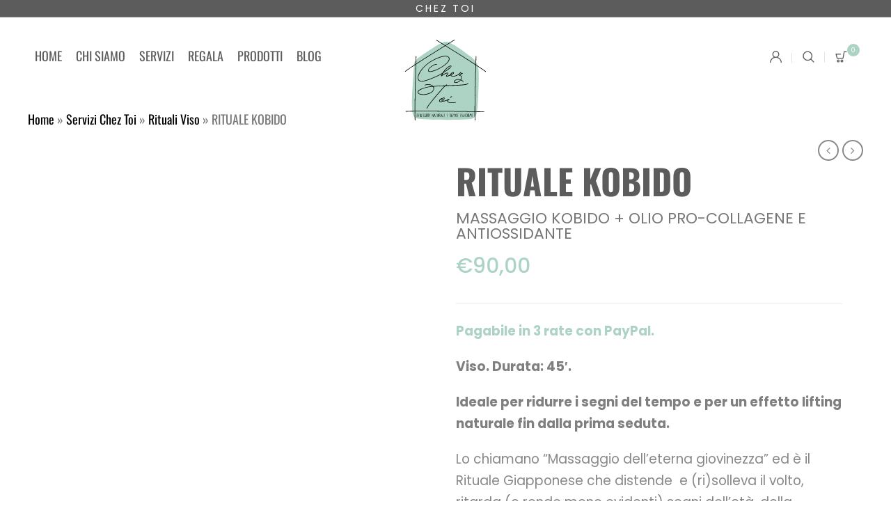

--- FILE ---
content_type: text/html; charset=UTF-8
request_url: https://www.chez-toi.it/servizio/rituale-kobido/
body_size: 50033
content:
<!DOCTYPE html><html lang="it-IT" class="no-js"><head><script data-no-optimize="1">var litespeed_docref=sessionStorage.getItem("litespeed_docref");litespeed_docref&&(Object.defineProperty(document,"referrer",{get:function(){return litespeed_docref}}),sessionStorage.removeItem("litespeed_docref"));</script> <meta charset="UTF-8"/><meta name="viewport" content="width=device-width, initial-scale=1"/><link rel="profile" href="http://gmpg.org/xfn/11"/><link rel="pingback" href="https://www.chez-toi.it/xmlrpc.php"/><meta name='robots' content='index, follow, max-image-preview:large, max-snippet:-1, max-video-preview:-1' /> <script data-cfasync="false" data-pagespeed-no-defer>var gtm4wp_datalayer_name = "dataLayer";
	var dataLayer = dataLayer || [];
	const gtm4wp_use_sku_instead = 0;
	const gtm4wp_currency = 'EUR';
	const gtm4wp_product_per_impression = 10;
	const gtm4wp_clear_ecommerce = false;
	const gtm4wp_datalayer_max_timeout = 2000;</script> <title>RITUALE KOBIDO | Viso | Chez Toi (MI)</title><meta name="description" content="Un rituale unico nel suo genere, di tradizione millenaria. Distende e (ri)solleva il volto, ritarda (o rende meno evidenti) segni dell&#039;età, di stanchezza e stress. Prenotalo ora, a casa tua, con Chez Toi" /><link rel="canonical" href="https://www.chez-toi.it/servizio/rituale-kobido/" /><meta property="og:locale" content="it_IT" /><meta property="og:type" content="article" /><meta property="og:title" content="RITUALE KOBIDO | Viso | Chez Toi (MI)" /><meta property="og:description" content="Un rituale unico nel suo genere, di tradizione millenaria. Distende e (ri)solleva il volto, ritarda (o rende meno evidenti) segni dell&#039;età, di stanchezza e stress. Prenotalo ora, a casa tua, con Chez Toi" /><meta property="og:url" content="https://www.chez-toi.it/servizio/rituale-kobido/" /><meta property="og:site_name" content="Chez Toi" /><meta property="article:publisher" content="https://www.facebook.com/ChezToiMilano/" /><meta property="article:modified_time" content="2025-10-13T06:48:22+00:00" /><meta property="og:image" content="https://www.chez-toi.it/wp-content/uploads/2022/11/9.jpg" /><meta property="og:image:width" content="1080" /><meta property="og:image:height" content="1080" /><meta property="og:image:type" content="image/jpeg" /><meta name="twitter:card" content="summary_large_image" /><meta name="twitter:label1" content="Tempo di lettura stimato" /><meta name="twitter:data1" content="2 minuti" /> <script type="application/ld+json" class="yoast-schema-graph">{"@context":"https://schema.org","@graph":[{"@type":"WebPage","@id":"https://www.chez-toi.it/servizio/rituale-kobido/","url":"https://www.chez-toi.it/servizio/rituale-kobido/","name":"RITUALE KOBIDO | Viso | Chez Toi (MI)","isPartOf":{"@id":"https://www.chez-toi.it/#website"},"primaryImageOfPage":{"@id":"https://www.chez-toi.it/servizio/rituale-kobido/#primaryimage"},"image":{"@id":"https://www.chez-toi.it/servizio/rituale-kobido/#primaryimage"},"thumbnailUrl":"https://www.chez-toi.it/wp-content/uploads/2022/11/9.jpg","datePublished":"2022-11-28T22:55:59+00:00","dateModified":"2025-10-13T06:48:22+00:00","description":"Un rituale unico nel suo genere, di tradizione millenaria. Distende e (ri)solleva il volto, ritarda (o rende meno evidenti) segni dell'età, di stanchezza e stress. Prenotalo ora, a casa tua, con Chez Toi","breadcrumb":{"@id":"https://www.chez-toi.it/servizio/rituale-kobido/#breadcrumb"},"inLanguage":"it-IT","potentialAction":[{"@type":"ReadAction","target":["https://www.chez-toi.it/servizio/rituale-kobido/"]}]},{"@type":"ImageObject","inLanguage":"it-IT","@id":"https://www.chez-toi.it/servizio/rituale-kobido/#primaryimage","url":"https://www.chez-toi.it/wp-content/uploads/2022/11/9.jpg","contentUrl":"https://www.chez-toi.it/wp-content/uploads/2022/11/9.jpg","width":1080,"height":1080},{"@type":"BreadcrumbList","@id":"https://www.chez-toi.it/servizio/rituale-kobido/#breadcrumb","itemListElement":[{"@type":"ListItem","position":1,"name":"Home","item":"https://www.chez-toi.it/"},{"@type":"ListItem","position":2,"name":"Servizi Chez Toi","item":"https://www.chez-toi.it/servizi-chez-toi/"},{"@type":"ListItem","position":3,"name":"Rituali Viso","item":"https://www.chez-toi.it/servizi-di-bellezza/viso/"},{"@type":"ListItem","position":4,"name":"RITUALE KOBIDO"}]},{"@type":"WebSite","@id":"https://www.chez-toi.it/#website","url":"https://www.chez-toi.it/","name":"Chez Toi","description":"Servizi beauty a casa tua","publisher":{"@id":"https://www.chez-toi.it/#organization"},"potentialAction":[{"@type":"SearchAction","target":{"@type":"EntryPoint","urlTemplate":"https://www.chez-toi.it/?s={search_term_string}"},"query-input":{"@type":"PropertyValueSpecification","valueRequired":true,"valueName":"search_term_string"}}],"inLanguage":"it-IT"},{"@type":"Organization","@id":"https://www.chez-toi.it/#organization","name":"Chez Toi","url":"https://www.chez-toi.it/","logo":{"@type":"ImageObject","inLanguage":"it-IT","@id":"https://www.chez-toi.it/#/schema/logo/image/","url":"https://www.chez-toi.it/wp-content/uploads/2019/04/CHEZ-TOI-LOGO.png","contentUrl":"https://www.chez-toi.it/wp-content/uploads/2019/04/CHEZ-TOI-LOGO.png","width":118,"height":117,"caption":"Chez Toi"},"image":{"@id":"https://www.chez-toi.it/#/schema/logo/image/"},"sameAs":["https://www.facebook.com/ChezToiMilano/","https://www.instagram.com/chez_toi_milano/"]}]}</script> <link rel="alternate" type="application/rss+xml" title="Chez Toi &raquo; Feed" href="https://www.chez-toi.it/feed/" /><link rel="alternate" type="application/rss+xml" title="Chez Toi &raquo; Feed dei commenti" href="https://www.chez-toi.it/comments/feed/" /><link rel="alternate" type="application/rss+xml" title="Chez Toi &raquo; RITUALE KOBIDO Feed dei commenti" href="https://www.chez-toi.it/servizio/rituale-kobido/feed/" /><link id='omgf-preload-0' rel='preload' href='//www.chez-toi.it/wp-content/uploads/omgf/omgf-stylesheet-74/oswald-normal-latin-ext-200-700.woff2?ver=1758203302' as='font' type='font/woff2' crossorigin /><link id='omgf-preload-1' rel='preload' href='//www.chez-toi.it/wp-content/uploads/omgf/omgf-stylesheet-74/oswald-normal-latin-200-700.woff2?ver=1758203302' as='font' type='font/woff2' crossorigin /><link id='omgf-preload-2' rel='preload' href='//www.chez-toi.it/wp-content/uploads/omgf/omgf-stylesheet-96/oswald-normal-latin-ext.woff2?ver=1758203302' as='font' type='font/woff2' crossorigin /><link id='omgf-preload-3' rel='preload' href='//www.chez-toi.it/wp-content/uploads/omgf/omgf-stylesheet-96/oswald-normal-latin.woff2?ver=1758203302' as='font' type='font/woff2' crossorigin /><link id='omgf-preload-4' rel='preload' href='//www.chez-toi.it/wp-content/uploads/omgf/omgf-stylesheet-96/poppins-normal-latin-ext-400.woff2?ver=1758203302' as='font' type='font/woff2' crossorigin /><link id='omgf-preload-5' rel='preload' href='//www.chez-toi.it/wp-content/uploads/omgf/omgf-stylesheet-96/poppins-normal-latin-400.woff2?ver=1758203302' as='font' type='font/woff2' crossorigin /><link rel="alternate" title="oEmbed (JSON)" type="application/json+oembed" href="https://www.chez-toi.it/wp-json/oembed/1.0/embed?url=https%3A%2F%2Fwww.chez-toi.it%2Fservizio%2Frituale-kobido%2F" /><link rel="alternate" title="oEmbed (XML)" type="text/xml+oembed" href="https://www.chez-toi.it/wp-json/oembed/1.0/embed?url=https%3A%2F%2Fwww.chez-toi.it%2Fservizio%2Frituale-kobido%2F&#038;format=xml" /> <script type="litespeed/javascript">function cmplzCallClarity(method,params){if(typeof window.clarity==='function'){try{window.clarity(method,params)}catch(e){console.warn('Clarity API error:',e)}}}
cmplzCallClarity('consentv2',{ad_Storage:"denied",analytics_Storage:"denied"});function cmplzGetConsentFromEvent(e){var d=e&&e.detail&&e.detail.categories?e.detail.categories:{};return{analyticsAllowed:!!d.statistics,adsAllowed:!!d.marketing}}
function cmplzSendClarityConsent(analyticsAllowed,adsAllowed){var status=function(b){return b?"granted":"denied"};cmplzCallClarity('consentv2',{analytics_Storage:status(!!analyticsAllowed),ad_Storage:status(!!adsAllowed)})}
function cmplzEraseClarityCookies(){cmplzCallClarity('consent',!1)}
document.addEventListener('cmplz_fire_categories',function(e){var consent=cmplzGetConsentFromEvent(e);cmplzSendClarityConsent(consent.analyticsAllowed,consent.adsAllowed)});document.addEventListener('cmplz_revoke',function(e){var consent=cmplzGetConsentFromEvent(e);cmplzSendClarityConsent(consent.analyticsAllowed,consent.adsAllowed);if(!consent.analyticsAllowed&&!consent.adsAllowed){cmplzEraseClarityCookies()}})</script> <style id='wp-img-auto-sizes-contain-inline-css' type='text/css'>img:is([sizes=auto i],[sizes^="auto," i]){contain-intrinsic-size:3000px 1500px}
/*# sourceURL=wp-img-auto-sizes-contain-inline-css */</style><link data-optimized="2" rel="stylesheet" href="https://www.chez-toi.it/wp-content/litespeed/css/2e5f005b720f58782a842164fa7bff0a.css?ver=b528d" /><style id='dashicons-inline-css' type='text/css'>[data-font="Dashicons"]:before {font-family: 'Dashicons' !important;content: attr(data-icon) !important;speak: none !important;font-weight: normal !important;font-variant: normal !important;text-transform: none !important;line-height: 1 !important;font-style: normal !important;-webkit-font-smoothing: antialiased !important;-moz-osx-font-smoothing: grayscale !important;}
/*# sourceURL=dashicons-inline-css */</style><style id='global-styles-inline-css' type='text/css'>:root{--wp--preset--aspect-ratio--square: 1;--wp--preset--aspect-ratio--4-3: 4/3;--wp--preset--aspect-ratio--3-4: 3/4;--wp--preset--aspect-ratio--3-2: 3/2;--wp--preset--aspect-ratio--2-3: 2/3;--wp--preset--aspect-ratio--16-9: 16/9;--wp--preset--aspect-ratio--9-16: 9/16;--wp--preset--color--black: #000000;--wp--preset--color--cyan-bluish-gray: #abb8c3;--wp--preset--color--white: #ffffff;--wp--preset--color--pale-pink: #f78da7;--wp--preset--color--vivid-red: #cf2e2e;--wp--preset--color--luminous-vivid-orange: #ff6900;--wp--preset--color--luminous-vivid-amber: #fcb900;--wp--preset--color--light-green-cyan: #7bdcb5;--wp--preset--color--vivid-green-cyan: #00d084;--wp--preset--color--pale-cyan-blue: #8ed1fc;--wp--preset--color--vivid-cyan-blue: #0693e3;--wp--preset--color--vivid-purple: #9b51e0;--wp--preset--gradient--vivid-cyan-blue-to-vivid-purple: linear-gradient(135deg,rgb(6,147,227) 0%,rgb(155,81,224) 100%);--wp--preset--gradient--light-green-cyan-to-vivid-green-cyan: linear-gradient(135deg,rgb(122,220,180) 0%,rgb(0,208,130) 100%);--wp--preset--gradient--luminous-vivid-amber-to-luminous-vivid-orange: linear-gradient(135deg,rgb(252,185,0) 0%,rgb(255,105,0) 100%);--wp--preset--gradient--luminous-vivid-orange-to-vivid-red: linear-gradient(135deg,rgb(255,105,0) 0%,rgb(207,46,46) 100%);--wp--preset--gradient--very-light-gray-to-cyan-bluish-gray: linear-gradient(135deg,rgb(238,238,238) 0%,rgb(169,184,195) 100%);--wp--preset--gradient--cool-to-warm-spectrum: linear-gradient(135deg,rgb(74,234,220) 0%,rgb(151,120,209) 20%,rgb(207,42,186) 40%,rgb(238,44,130) 60%,rgb(251,105,98) 80%,rgb(254,248,76) 100%);--wp--preset--gradient--blush-light-purple: linear-gradient(135deg,rgb(255,206,236) 0%,rgb(152,150,240) 100%);--wp--preset--gradient--blush-bordeaux: linear-gradient(135deg,rgb(254,205,165) 0%,rgb(254,45,45) 50%,rgb(107,0,62) 100%);--wp--preset--gradient--luminous-dusk: linear-gradient(135deg,rgb(255,203,112) 0%,rgb(199,81,192) 50%,rgb(65,88,208) 100%);--wp--preset--gradient--pale-ocean: linear-gradient(135deg,rgb(255,245,203) 0%,rgb(182,227,212) 50%,rgb(51,167,181) 100%);--wp--preset--gradient--electric-grass: linear-gradient(135deg,rgb(202,248,128) 0%,rgb(113,206,126) 100%);--wp--preset--gradient--midnight: linear-gradient(135deg,rgb(2,3,129) 0%,rgb(40,116,252) 100%);--wp--preset--font-size--small: 13px;--wp--preset--font-size--medium: 20px;--wp--preset--font-size--large: 36px;--wp--preset--font-size--x-large: 42px;--wp--preset--font-size--normal: 14px;--wp--preset--font-size--huge: 48px;--wp--preset--spacing--20: 0.44rem;--wp--preset--spacing--30: 0.67rem;--wp--preset--spacing--40: 1rem;--wp--preset--spacing--50: 1.5rem;--wp--preset--spacing--60: 2.25rem;--wp--preset--spacing--70: 3.38rem;--wp--preset--spacing--80: 5.06rem;--wp--preset--shadow--natural: 6px 6px 9px rgba(0, 0, 0, 0.2);--wp--preset--shadow--deep: 12px 12px 50px rgba(0, 0, 0, 0.4);--wp--preset--shadow--sharp: 6px 6px 0px rgba(0, 0, 0, 0.2);--wp--preset--shadow--outlined: 6px 6px 0px -3px rgb(255, 255, 255), 6px 6px rgb(0, 0, 0);--wp--preset--shadow--crisp: 6px 6px 0px rgb(0, 0, 0);}:where(.is-layout-flex){gap: 0.5em;}:where(.is-layout-grid){gap: 0.5em;}body .is-layout-flex{display: flex;}.is-layout-flex{flex-wrap: wrap;align-items: center;}.is-layout-flex > :is(*, div){margin: 0;}body .is-layout-grid{display: grid;}.is-layout-grid > :is(*, div){margin: 0;}:where(.wp-block-columns.is-layout-flex){gap: 2em;}:where(.wp-block-columns.is-layout-grid){gap: 2em;}:where(.wp-block-post-template.is-layout-flex){gap: 1.25em;}:where(.wp-block-post-template.is-layout-grid){gap: 1.25em;}.has-black-color{color: var(--wp--preset--color--black) !important;}.has-cyan-bluish-gray-color{color: var(--wp--preset--color--cyan-bluish-gray) !important;}.has-white-color{color: var(--wp--preset--color--white) !important;}.has-pale-pink-color{color: var(--wp--preset--color--pale-pink) !important;}.has-vivid-red-color{color: var(--wp--preset--color--vivid-red) !important;}.has-luminous-vivid-orange-color{color: var(--wp--preset--color--luminous-vivid-orange) !important;}.has-luminous-vivid-amber-color{color: var(--wp--preset--color--luminous-vivid-amber) !important;}.has-light-green-cyan-color{color: var(--wp--preset--color--light-green-cyan) !important;}.has-vivid-green-cyan-color{color: var(--wp--preset--color--vivid-green-cyan) !important;}.has-pale-cyan-blue-color{color: var(--wp--preset--color--pale-cyan-blue) !important;}.has-vivid-cyan-blue-color{color: var(--wp--preset--color--vivid-cyan-blue) !important;}.has-vivid-purple-color{color: var(--wp--preset--color--vivid-purple) !important;}.has-black-background-color{background-color: var(--wp--preset--color--black) !important;}.has-cyan-bluish-gray-background-color{background-color: var(--wp--preset--color--cyan-bluish-gray) !important;}.has-white-background-color{background-color: var(--wp--preset--color--white) !important;}.has-pale-pink-background-color{background-color: var(--wp--preset--color--pale-pink) !important;}.has-vivid-red-background-color{background-color: var(--wp--preset--color--vivid-red) !important;}.has-luminous-vivid-orange-background-color{background-color: var(--wp--preset--color--luminous-vivid-orange) !important;}.has-luminous-vivid-amber-background-color{background-color: var(--wp--preset--color--luminous-vivid-amber) !important;}.has-light-green-cyan-background-color{background-color: var(--wp--preset--color--light-green-cyan) !important;}.has-vivid-green-cyan-background-color{background-color: var(--wp--preset--color--vivid-green-cyan) !important;}.has-pale-cyan-blue-background-color{background-color: var(--wp--preset--color--pale-cyan-blue) !important;}.has-vivid-cyan-blue-background-color{background-color: var(--wp--preset--color--vivid-cyan-blue) !important;}.has-vivid-purple-background-color{background-color: var(--wp--preset--color--vivid-purple) !important;}.has-black-border-color{border-color: var(--wp--preset--color--black) !important;}.has-cyan-bluish-gray-border-color{border-color: var(--wp--preset--color--cyan-bluish-gray) !important;}.has-white-border-color{border-color: var(--wp--preset--color--white) !important;}.has-pale-pink-border-color{border-color: var(--wp--preset--color--pale-pink) !important;}.has-vivid-red-border-color{border-color: var(--wp--preset--color--vivid-red) !important;}.has-luminous-vivid-orange-border-color{border-color: var(--wp--preset--color--luminous-vivid-orange) !important;}.has-luminous-vivid-amber-border-color{border-color: var(--wp--preset--color--luminous-vivid-amber) !important;}.has-light-green-cyan-border-color{border-color: var(--wp--preset--color--light-green-cyan) !important;}.has-vivid-green-cyan-border-color{border-color: var(--wp--preset--color--vivid-green-cyan) !important;}.has-pale-cyan-blue-border-color{border-color: var(--wp--preset--color--pale-cyan-blue) !important;}.has-vivid-cyan-blue-border-color{border-color: var(--wp--preset--color--vivid-cyan-blue) !important;}.has-vivid-purple-border-color{border-color: var(--wp--preset--color--vivid-purple) !important;}.has-vivid-cyan-blue-to-vivid-purple-gradient-background{background: var(--wp--preset--gradient--vivid-cyan-blue-to-vivid-purple) !important;}.has-light-green-cyan-to-vivid-green-cyan-gradient-background{background: var(--wp--preset--gradient--light-green-cyan-to-vivid-green-cyan) !important;}.has-luminous-vivid-amber-to-luminous-vivid-orange-gradient-background{background: var(--wp--preset--gradient--luminous-vivid-amber-to-luminous-vivid-orange) !important;}.has-luminous-vivid-orange-to-vivid-red-gradient-background{background: var(--wp--preset--gradient--luminous-vivid-orange-to-vivid-red) !important;}.has-very-light-gray-to-cyan-bluish-gray-gradient-background{background: var(--wp--preset--gradient--very-light-gray-to-cyan-bluish-gray) !important;}.has-cool-to-warm-spectrum-gradient-background{background: var(--wp--preset--gradient--cool-to-warm-spectrum) !important;}.has-blush-light-purple-gradient-background{background: var(--wp--preset--gradient--blush-light-purple) !important;}.has-blush-bordeaux-gradient-background{background: var(--wp--preset--gradient--blush-bordeaux) !important;}.has-luminous-dusk-gradient-background{background: var(--wp--preset--gradient--luminous-dusk) !important;}.has-pale-ocean-gradient-background{background: var(--wp--preset--gradient--pale-ocean) !important;}.has-electric-grass-gradient-background{background: var(--wp--preset--gradient--electric-grass) !important;}.has-midnight-gradient-background{background: var(--wp--preset--gradient--midnight) !important;}.has-small-font-size{font-size: var(--wp--preset--font-size--small) !important;}.has-medium-font-size{font-size: var(--wp--preset--font-size--medium) !important;}.has-large-font-size{font-size: var(--wp--preset--font-size--large) !important;}.has-x-large-font-size{font-size: var(--wp--preset--font-size--x-large) !important;}
/*# sourceURL=global-styles-inline-css */</style><style id='classic-theme-styles-inline-css' type='text/css'>/*! This file is auto-generated */
.wp-block-button__link{color:#fff;background-color:#32373c;border-radius:9999px;box-shadow:none;text-decoration:none;padding:calc(.667em + 2px) calc(1.333em + 2px);font-size:1.125em}.wp-block-file__button{background:#32373c;color:#fff;text-decoration:none}
/*# sourceURL=/wp-includes/css/classic-themes.min.css */</style><style id='woocommerce-inline-inline-css' type='text/css'>.woocommerce form .form-row .required { visibility: visible; }
/*# sourceURL=woocommerce-inline-inline-css */</style><style id='antive_custom_css-inline-css' type='text/css'>a:hover, a:focus, a:active {
              color: #ADD3C4;
            }
            .header-top > span {
              color: #ADD3C4;
            }
            .header-element .submenu li a:hover {
              color: #ADD3C4;
            }
            .header-top .header-wishlist .count {
              background: #ADD3C4;
            }
            .header-wishlist .count,
            .header-cart .cart-number {
              background: #ADD3C4;
            }
            .submenu li a::before {
              border-bottom: 1px solid #ADD3C4;
            }
            .submenu .parent:hover > .toggle-submenu::before {
                color: #ADD3C4;
            }
            .nav-button:hover .icon-bar {
              background: #ADD3C4;
            }
            .header-light-transparent .woocommerce-breadcrumb > a:hover {
              color: #ADD3C4;
            }
            .header-light-transparent .trail-item > a:hover{
              color: #ADD3C4;
            }
            .header-light-transparent .owl-nav > div:hover {
              color: #ADD3C4;
            }
            .close-cart:hover,.search-close:hover {
              background: #ADD3C4;
            }
            .subtitle::before {
              border-bottom: 1px solid #ADD3C4;
            }
            .return-to-shop a:hover {
              border: 2px solid #ADD3C4;
            }
            .to-cart:hover {
              background: #ADD3C4;
              border-color: #ADD3C4;
            }
            .main-menu > .menu > li > a::after{
              background-color: #ADD3C4 ;
            }
            .header-style_2 .header-top .header-element > span {
              color: #ADD3C4;
            }
            .header-style_6 .button-active .icon-bar{
              background: #ADD3C4 !important;
            }
            .page-title::before {
              border-bottom: 2px solid #ADD3C4;
            }
            .trail-item > a:hover{
              color: #ADD3C4;
            }
            .woocommerce-breadcrumb > a:hover {
              color: #ADD3C4;
            }
            .product-toolbar .woocommerce-breadcrumb > a:hover {
              color: #ADD3C4;
            }
            .list-categories-owl .cat-item > a::after {
              border-bottom: 3px solid #ADD3C4;
            }
            .woocommerce-product-gallery .woocommerce-product-gallery__trigger:hover {
                color: #ADD3C4;
            }
            .mobile-icon-navigation:hover .icon-bar, .mobile-icon-navigation.button-active .icon-bar {
                background: #ADD3C4 none repeat scroll 0 0;
            }
            .header-dark-transparent .header-icon:hover {
              color: #ADD3C4;
            }
            .header-dark-transparent .cart-icon:hover {
              color: #ADD3C4;
            }
            .header-dark-transparent .nav-button:hover .icon-bar {
              background: #ADD3C4;
            }
            .header-dark-transparent .menu > li > a:hover {
              color: #ADD3C4;
            }
            .header-dark-transparent.site-header .submenu li > a:hover {
              color: #ADD3C4;
            }
            .chosen-container .chosen-results li.highlighted {
              background-color: #ADD3C4;
              background-image: linear-gradient(#ADD3C4 20%, #ADD3C4 90%);
            }
            .custom-link:hover {
              color: #ADD3C4;
            }
            .custom-link:hover::before {
              background-color: #ADD3C4;
            }
            .cat-link:hover {
              color: #ADD3C4;
            }
            .style1 .submit-newsletter:hover {
              color: #ADD3C4;
            }
            .default.antive-newsletter .submit-newsletter:hover {
              background: #ADD3C4;
            }
            .default.antive-newsletter .form-light .submit-newsletter:hover {
              background: #ADD3C4;
            }
            .product-simple-link:hover{
              background: #ADD3C4;
              border-color: #ADD3C4;
            }
            .antive-product-simple-wrap .product-inner::before {
              border-bottom: 1px solid #ADD3C4;
            }
            .cat-simple-title:hover {
              background: #ADD3C4;
              border-color: #ADD3C4;
            }
            .antive-product-link:hover {
              border-color: #ADD3C4;
              background: #ADD3C4;
            }
            .antive-product-owl-item .antive-info-content::before {
              border-bottom: 1px solid #ADD3C4;
            }
            .button-link-titlewdesc:hover {
              background: #ADD3C4;
            }
            .antive-titlewdesc-wrap.style_2 .title-block::before {
              color: #ADD3C4;
            }
            .instagram-link > a {
              color: #ADD3C4;
            }
            .banner-owl .owl-nav > div:hover > span {
              color: #ADD3C4;
            }
            .banner-owl .owl-nav > div::before {
              color: #ADD3C4;
            }
            div.antive-mapper .woocommerce-product-rating {
              color: #ADD3C4;
            }
            .product-item.hover-style-2:not(.list) .star-rating span::before {
                color: #ADD3C4;
            }
            div.antive-mapper .wrm-pin .wrm-popup-footer a:hover {
              background: #ADD3C4;
            }
            .antive-mapper .pa.close-modal:hover i::before {
              color: #ADD3C4;
            }
            .categories > a:hover {
              color: #ADD3C4;
            }
            .read-more:hover {
              background: #ADD3C4;
            }
            .masonry-post-loadmore:hover {
              background: #ADD3C4;
            }
            .format-gallery .owl-nav > div:hover {
              background: #ADD3C4;
            }
            #infscr-loading {
              color: #ADD3C4;
            }
            .loading-more .line {
              background-color: #ADD3C4;
            }
            .tags > a:hover {
              color: #ADD3C4;
            }
            .post-comments input[type="submit"]:hover {
              background: #ADD3C4;
            }
            .social-share > li a:hover i {
              background: #ADD3C4;
            }
            .post-link .nav-links > div > a:hover {
              color: #ADD3C4;
            }
            em.comment-awaiting-moderation {
              color: #ADD3C4;
            }
            .comment-reply-title small a:hover{
              background: #ADD3C4;
            }
            .widget-area .widget ul li a:hover {
              color: #ADD3C4;
            }
            
            .sidebar .button-submit:hover,
            .sidebar input[type="submit"]:hover {
              background: #ADD3C4;
            }
            .widget-antive-socials_list .social:hover {
              background-color: #ADD3C4;
            }
            .widget_categories .cat-item:hover > a {
              color: #ADD3C4;
            }
            .latest-post .item-name:hover {
              color: #ADD3C4;
            }
            .antive_newsletter_widget .submit-newsletter:hover {
              background: #ADD3C4;
            }
            .price_slider_amount .button:hover {
              background: #ADD3C4;
              border: 2px solid #ADD3C4;
            }
            .cat-parent.sub-menu-open,.cat-parent:hover {
              border-color: #ADD3C4;
            }
            .shop-sidebar li > a:hover {
              color: #ADD3C4;
            }
            .prdctfltr_woocommerce_filter_submit:hover {
              border: 1px solid #ADD3C4;
              background: #ADD3C4;
            }
            .pf_rngstyle_html5 span.irs-bar {
              background: rgba(0, 0, 0, 0) linear-gradient(to top, #ADD3C4 0%, #ADD3C4 100%) repeat scroll 0 0;
            }
            nav.prdctfltr-pagination.prdctfltr-pagination-load-more a:hover,
            nav.prdctfltr-pagination.prdctfltr-pagination-load-more a:focus {
              background: #ADD3C4;
            }
            .woocommerce-error,
            .woocommerce-message {
              color: #ADD3C4;
            }
            .onsale {
              background: #ADD3C4;
             
            }
            .onsale::before {
              border-color: #ADD3C4 transparent #ADD3C4 transparent;
            }
            .product-name a:hover {
              color: #ADD3C4;
            }
            .group-button .yith-wcwl-add-to-wishlist .yith-wcwl-wishlistexistsbrowse a:before {
              color: #ADD3C4;
            }
            .hover-style-4:not(.list) a.yith-wcqv-button:hover::before,.hover-style-4:not(.list) a.yith-wcqv-button:hover {
                color: #ADD3C4;
            }
            .hover-style-4:not(.list) .yith-wcwl-wishlistaddedbrowse a::before,
            .hover-style-4:not(.list) .yith-wcwl-wishlistexistsbrowse a::before {
              color: #ADD3C4;
            }
            .hover-style-4:not(.list) .add_to_cart_button:hover,
            .hover-style-4:not(.list) .added_to_cart:hover,
            .hover-style-4:not(.list) .product_type_variable:hover,
            .hover-style-4:not(.list) .product_type_grouped:hover,
            .hover-style-4:not(.list) .product_type_simple:hover,
            .hover-style-4:not(.list) .product_type_external:hover {
              color: #ADD3C4;
            }
            .add_to_cart_button:hover::before,
            .added_to_cart:hover::before,
            .product_type_variable:hover::before,
            .yith-wcwl-add-to-wishlist:hover a::before,
            .yith-wcqv-button:hover::before,
            .product_type_grouped:hover::before,
            .product_type_simple:hover::before,
            .product_type_external:hover::before {
              color: #ADD3C4;
            }
            .hover-style-4:not(.list) .add_to_cart_button,
            .hover-style-4:not(.list) .added_to_cart,
            .hover-style-4:not(.list) .product_type_variable,
            .hover-style-4:not(.list) .product_type_grouped,
            .hover-style-4:not(.list) .product_type_simple,
            .hover-style-4:not(.list) .product_type_external{
              color: #ADD3C4;
            }
            .yith-wcwl-add-to-wishlist .yith-wcwl-add-button a.add_to_wishlist.loading::before{
                color: #ADD3C4;
            }
            .star-rating span:before {
              color: #ADD3C4;
            }
            .product-item:not(.hover-style-1):not(.hover-style-4):not(.list) .product-name::before {
              border-bottom: 1px solid #ADD3C4;
            }
            .hover-style-2 .yith-wcqv-button:hover::before {
              color: #ADD3C4;
            }
            .hover-style-3:not(.list) .product-name:hover {
              color: #ADD3C4;
            }
            .product-item.hover-style-3:not(.list) .yith-wcqv-button:hover {
              color: #ADD3C4;
            }
            .sticky .post-name > a:hover{
                color: #ADD3C4;
            }
            .product-item.list .product-inner .product-info .group-button .add_to_cart_button:hover,
            .product-item.list .product-inner .product-info .group-button .added_to_cart:hover,
            .product-item.list .product-inner .product-info .group-button .product_type_variable:hover,
            .product-item.list .product-inner .product-info .group-button .yith-wcwl-add-to-wishlist:hover,
            .product-item.list .product-inner .product-info .group-button .yith-wcqv-button:hover,
            .product-item.list .product-inner .product-info .group-button .compare-button:hover {
              background-color: #ADD3C4;
            }
            .antive-blogs .owl-nav > div:hover {
                color: #ADD3C4;
            }
            .block-content .owl-nav > div:hover,
            .cross-sells .owl-nav > div:hover{
              background: #ADD3C4;
            }
            .woocommerce-review-link:hover {
              color: #ADD3C4;
            }
            .summary .price {
              color: #ADD3C4;
            }
            .single_add_to_cart_button:hover {
              background: #ADD3C4;
            }
            .summary .yith-wcwl-wishlistaddedbrowse a, .summary .yith-wcwl-wishlistexistsbrowse a {
              color: #ADD3C4;
            }
            .summary .yith-wcwl-add-button:hover a, .summary .yith-wcwl-wishlistaddedbrowse:hover a, .summary .yith-wcwl-wishlistexistsbrowse:hover a {
              background: #ADD3C4 none repeat scroll 0 0;
              border-color: #ADD3C4;
            }
            .summary .compare.button:hover {
              background: #ADD3C4 none;
              border-color: #ADD3C4;
            }
            .stock.out-of-stock {
              color: #ADD3C4;
            }
            .sku {
              color: #ADD3C4;
            }
            .posted_in > a:hover {
              color: #ADD3C4;
            }
            .reset_variations:hover {
              background: #ADD3C4;
            }
            div.bx-wrapper .bx-controls-direction a:hover {
              background-color: #ADD3C4;
            }
            .product-share > a:hover {
              background: #ADD3C4;
            }
            .product_preview .owl-nav > div:hover {
              color: #ADD3C4;
            }
            .product-grouped .grouded-info .label-product a {
              color: #ADD3C4;
            }
            #yith-quick-view-close:hover {
              border: 2px solid #ADD3C4;
              color: #ADD3C4;
            }
            .gallery-ticky .owl-nav > div:hover {
              color: #ADD3C4;
            }
            .cart_item .product-info .product-quantity .quantity .control .btn-number.quantity-plus:hover,
            .cart_item .product-info .product-quantity .quantity .control .btn-number.quantity-minus:hover {
              color: #ADD3C4;
            }
            .cart_item .product-remove .remove:hover {
              color: #ADD3C4;
            }
            .shipping-calculator-form button {
              background: #ADD3C4;
            }
            .woocommerce-shipping-calculator p a:hover {
              color: #ADD3C4;
            }
            .place-order input[type="submit"]:hover {
              background: #ADD3C4;
            }
            .inner .wc-proceed-to-checkout .checkout-button:hover {
              background: #ADD3C4;
            }
            .button-app:hover {
              background: #ADD3C4 none repeat scroll 0 0;
            }
            .block-title::before {
              border-bottom: 1px solid #ADD3C4;
            }
            .woocommerce-tabs .tabs li a::before,body .woocommerce-tabs .tabs li a::before {
              border-bottom: 1px solid #ADD3C4;
            }
            .hover-style-4:not(.list) .product-inner .yith-wcwl-add-to-wishlist:hover a::before {
              color: #ADD3C4; 
            }
            .list .yith-wcwl-wishlistaddedbrowse.show, .list .yith-wcwl-wishlistexistsbrowse.show {
                background: #ADD3C4;
            }
            p.stars.selected a.active:before,
            p.stars:hover a:before {
              color:#ADD3C4;
            }
            p.stars.selected a:not(.active):before {
              color:#ADD3C4;
            }
            .submit:hover {
              background: #ADD3C4 none repeat scroll 0 0;
            }
            .product_meta > span a:hover {
              color: #ADD3C4;
            }
            .has-line .antive-title::before {
              border-bottom: 1px solid #ADD3C4;
            }
            .antive-member .member-image .member-social-links li a:hover {
              color: #ADD3C4;
              border-color: #ADD3C4;
            }
            .antive-socials .socials .social:hover {
              color: #ADD3C4;
            }
            .antive-iconbox .icon {
              background-color: #ADD3C4;
            }
            .antive-iconbox.icon-border .icon {
              border-color: #ADD3C4;
            }
            .best-newsletter::before {
              background-color: #ADD3C4;
            }
            .thickbox-loading #TB_closeWindowButton:hover .tb-close-icon,
            .thickbox-loading #TB_closeWindowButton:hover .tb-close-icon::after,
            .thickbox-loading .tb-close-icon:hover::before,
            .thickbox-loading .tb-close-icon:hover::after {
              color: #ADD3C4;
            }
            .antive-titlewdesc-wrap.style_7 .subtitle-with-desc::before {
              border-color: #ADD3C4;
            }
            .top-checkout .button:hover {
              background: #ADD3C4;
            }
            .customer-form input[type="submit"]:hover,
            .login input[type="submit"]:hover {
              background: #ADD3C4;
            }
            .lost_password:hover {
              color: #ADD3C4;
            }
            .customer-form input[type="submit"]:hover {
              background: #ADD3C4;
            }
            .woocommerce-MyAccount-content input.button:hover {
              background: #ADD3C4;
            }
            .woocommerce-MyAccount-navigation > ul li.is-active a {
              color: #ADD3C4;
            }
            .footer .social:hover {
              color: #ADD3C4;
            }
            .footer li.menu-item a:hover {
              color: #ADD3C4;
            }
            .footer.transparent li.menu-item a:hover {
              color: #ADD3C4;
            }
            .footer.transparent .social:hover {
              color: #ADD3C4;
            }
            .antive-contactinfo-wrap .contact-title::before {
              border-bottom: 1px solid #ADD3C4;
            }
            .antive-newsletter.style2 .newsletter-title::before {
              border-bottom: 1px solid #ADD3C4;
            }
            .antive-newsletter.style2 .newsletter-form-wrap .submit-newsletter:hover {
              color: #ADD3C4;
            }
            .footer.style3 .antive-scustommenu > span::before {
              border-bottom: 1px solid #ADD3C4;
            }
            .footer.style3 .menu li a:hover {
              color: #ADD3C4;
            }
            .post-password-form input[type="submit"] {
              background: #ADD3C4;
            }
            .demo-link-text {
              background: #ADD3C4;
            }
            .demo-banner a:hover {
              background-color: #ADD3C4;
            }
            @media(max-width: 991px){
              header.site-header .submenu li > a:hover {
                color: #ADD3C4;
              }
              .main-navigation .menu li a:hover {
                color: #ADD3C4;
               }
            }
            .tab-container.loading::before {
                background: #ADD3C4;
            }
            .woo-product-loadmore:hover, .woo-product-loadmore:focus {
                background: #ADD3C4;
            }
            .product-item-search .post-title > a:hover {
                color: #ADD3C4;
            }
            .content-scrollbar > .scroll-element.scroll-y .scroll-bar {
                background: #ADD3C4;
            }
            .antive-bt-video a:hover::before {
                background-color: #ADD3C4;
            }
            .product-360-button a:hover::before {
                background-color: #ADD3C4;
            }
            .project-single-v2 .portfolio_single_list_cat > a:hover {
                color: #ADD3C4;
            }
            .pj-website-redirect {
                color: #ADD3C4;
            }
            .project-single-v3 .portfolio_single_list_cat > a:hover {
                color: #ADD3C4;
            }
            .project-single-v3 .project-header-content .page-title::before {
                border-bottom: 1px solid #ADD3C4;
            }
            .antive-button-wrap:hover {
                background-color: #ADD3C4;
            }
            .antive-button-wrap.underline::before {
                background-color: #ADD3C4;
            }
            .antive-progressbar .arrow-status {
                background-color: #ADD3C4;
            }
            .antive-demo-button {
              background-color: #ADD3C4;
            }
            .antive-buy-now > a:hover {
              background: #ADD3C4 none repeat scroll 0 0;
            }
            .antive-buy-now span {
              color: #ADD3C4;
            }
            .page-404 .button:hover,.wpcf7-form .wpcf7-submit:hover {
              background: #ADD3C4;
            }
            .categories-owl .owl-nav > div:hover{
                color:  #ADD3C4;
            }
            .antive-products-owl-wrap .owl-nav > div:hover  {
                color:  #ADD3C4;
            }
            .pf_default div.prdctfltr_filter label:hover {
                color: #ADD3C4;
            }
            body .prdctfltr_wc span.prdctfltr_reset:hover, body .prdctfltr_woocommerce_filter_submit:hover {
                 background-color:#ADD3C4;
            }
        @media (max-width: 991px) {
            /*.header-mobile-on .main-header,
            .header-mobile-on .header-top,
            .header-mobile-on .header-mid {
                display: none !important;
            }
            
            .header-mobile-on .main-header.header-mobile {
                display: block !important;
            }*/
            body .header-mobile .main-navigation {
                background: #1d1d20;
                bottom: 0;
                left: 0;
                width: 320px;
                position: fixed;
                padding: 0 15px;
                top: 0;
                z-index: 99;
                max-height: 100%;
                opacity: 0;
                overflow-y: auto;
                -webkit-transform: translateX(-100%);
                -moz-transform: translateX(-100%);
                -ms-transform: translateX(-100%);
                -o-transform: translateX(-100%);
                transform: translateX(-100%);
                transition: all 0.6s ease 0s;
                -o-transition: all 0.6s ease 0s;
                -webkit-transition: all 0.6s ease 0s;
            }
            body .header-mobile .main-navigation.nav-mobile-show {
                opacity: 1;
                visibility: visible;
                -webkit-transform: translateX(0px);
                -moz-transform: translateX(0px);
                -ms-transform: translateX(0px);
                -o-transform: translateX(0px);
                transform: translateX(0px);
            }
            body .header-style_6 .header-mobile .nav-button {
                 border: none !important;
                 margin: 0;
                 display: block !important;
                 z-index: 1;
            }
            body .header-style_6 .header-mobile .mobile-icon-navigation {
                display: none;
            }
            body .header-style_6 .header-mobile .main-navigation {
                display: none !important;
            }
            .header-mobile .nav-button {
                display: none !important;
            }
                        
            .header-mobile-on .main-menu {
                padding-top: 40px;
            }
            .header-mobile-on.header-style_1 .header-mobile .menu li.parent-megamenu,
            .header-mobile-on.header-style_4 .header-mobile .menu li.parent-megamenu,
            .header-mobile-on.header-style_5 .header-mobile .menu li.parent-megamenu,
            .header-mobile-on .header-mobile .menu li.parent-megamenu {
                position: relative;
            }
            .header-mobile-on .header-mobile .main-navigation .menu li {
                border-bottom: 1px solid #111111;
                border-top: 1px solid #292929;
                color: #ffffff;
                padding: 0;
                width: 100%;
            }
            .header-mobile-on .header-mobile .main-navigation .menu a {
                color: #fff;
                display: inline-block;
                line-height: 40px;
            }
            .header-mobile-on .header-mobile .toggle-submenu {
                cursor: pointer;
                height: 20px;
                position: absolute;
                right: 0;
                top: 16px;
                width: 20px;
            }
            .header-mobile-on .header-mobile .toggle-submenu::before {
                content: "\f0d7";
                font-family: 'FontAwesome', sans-serif;
                position: absolute;
                right: 4px;
                top: -16px;
            }
            .header-mobile-on.header-style_4 .header-mobile .menu li.parent-megamenu .megamenu,
            .header-mobile-on.header-style_5 .menu li.parent-megamenu .megamenu,
            .header-mobile-on .header-mobile .menu li.parent-megamenu .megamenu {
                margin-top: 0 !important;
            }
            .header-mobile-on .header-mobile .menu .menu-item:hover > .submenu,
            .header-mobile-on .header-mobile .main-navigation .menu .submenu {
                display: none;
                transition: none;
                -o-transition: none;
                -webkit-transition: none;
            }
            .header-mobile-on .header-mobile .main-navigation .menu .submenu {
                border: medium none;
                box-shadow: 0 0 0;
                opacity: 1;
                background-color: transparent;
                position: static;
                transform: none;
                visibility: visible;
                min-width: 100%;
                width: auto !important;
            }
            .header-mobile-on .header-mobile .antive-scustommenu > span {
                margin: 0;
                margin-top: 5px;
            }
            
            .header-mobile-on .header-mobile span.close-nav {
                display: block;
            }
            
            .header-mobile-on .header-mobile .megamenu .vc_row {
                background: rgba(0, 0, 0, 0) !important;
                padding: 0 !important;
            }
            
         }.vc_custom_1559167053601{background-color: #0c0c0c !important;}.vc_custom_1560331879721{padding-top: 20px !important;}.vc_custom_1559896352670{padding-bottom: 15px !important;}
/*# sourceURL=antive_custom_css-inline-css */</style> <script type="litespeed/javascript" data-src="https://www.chez-toi.it/wp-includes/js/jquery/jquery.min.js" id="jquery-core-js"></script> <script id="say-what-js-js-extra" type="litespeed/javascript">var say_what_data={"replacements":{"woocommerce|Read more|":"Scopri di pi\u00f9","woocommerce|Products|":"Servizi","woocommerce|Shipping Address|":"Luogo del Servizio","woocommerce|Free Shipping|":"Luogo coperto dal servizio","woocommerce|Product|":"Servizio","woocommerce-bookings|Upcoming Bookings|":"Prenotazioni in corso","woocommerce-bookings|Past Bookings|":"Prenotazioni passate","woocommerce-bookings|My Bookings|":"Le mie prenotazioni","woocommerce-bookings|No bookings available yet.|":"Ancora nessuna prenotazione.","woocommerce-bookings|Sorry, bookings cannot start on this day.|":"Spiacenti, ma le prenotazioni non possono iniziare questo giorno.","woocommerce-bookings|View my bookings &rarr;|":"Guarda le mie prenotazioni &rarr;","woocommerce|Shipping address|":"Indirizzo del Servizio","woocommerce-bookings|Cancelled|":"Cancellata","woocommerce|Free shipping|":"Luogo coperto da servizio","woocommerce|Shipping to %s.|":"Luogo del servizio %s.","woocommerce|Shipping|shipping packages":"Servizio","woocommerce|Shipping %d|shipping packages":"Servizio %d","woocommerce|I have read and agree to the website %s|":"Dichiaro espressamente di aver letto e di accettare le \u003Ca href=\"https://www.chez-toi.it/termini-e-condizioni/\" style=\"color: #add3c4;text-decoration: underline\"\u003Econdizioni di vendita e l'informativa sul recesso\u003C/a\u003E nonch\u00e9 che, ai sensi della Legge n. 1 del 4.01.1990 e ss.mm.ii., del Regolamento della Regione Lombardia n. 5/2016 e ss.mm.ii. e dell Regolamento del Comune di Milano (delib. n. 46 dell\u20198.11.2010 e ss.mm.ii.), sussistono validi motivi per la richiesta dello svolgimento dei suddetti servizi da me richiesti presso il luogo da me designato e che il medesimo \u00e8 conforme ai requisiti igienico-sanitari previsti dalle suddette normative.","woocommerce|Notes about your order, e.g. special notes for delivery.|":"Note aggiuntive, per esempio rispetto a come arrivare al luogo del trattamento o altro...","woocommerce|There are no shipping options available. Please ensure that your address has been entered correctly, or contact us if you need any help.|":"Attenzione: Chez Toi non copre il tuo Comune. Per ogni dubbio scrivi a info@chez-toi.it.","woocommerce|No shipping methods offered to this zone.|":"La zona indicata non viene servita da Chez Toi.","woocommerce-bookings|Please select the options for your booking and make sure duration rules apply.|":"Seleziona le opzioni per la tua prenotazione (operatore, data e ora).","woocommerce|Enter your address to view shipping options.|":"Inserisci indirizzo e CAP per verificare se Chez Toi \u00e8 attivo nella tua zona.","woocommerce|Calculate shipping|":"Verifica","woocommerce|Shipping costs updated.|":"Indirizzo per verificare la copertura del servizio aggiornato.","woocommerce|No shipping options were found for %s.|":"Zona non coperta da servizio Chez Toi.","woocommerce-bookings|No blocks available.|":"Nessun orario disponibile.","woocommerce-bookings|Go Shop|":"Scegli un servizio","woocommerce|Just to let you know &mdash; we've received your order #%s, and it is now being processed:|":"Grazie per aver scelto Chez Toi. Abbiamo ricevuto il tuo ordine #%s. Se hai acquistato uno dei cosmetici in vendita, riceverai in prodotti entro 3-5 giorni lavorativi. Se invece hai acquistato un rituale beauty, ricorda di conservare questa ricevuta e di mostrarla alla tua beauty. Individua un luogo in casa che soddisfi i requisiti di igiene e sicurezza, secondo quanto stabilito dalla normativa in vigore. Segna in agenda il nostro appuntamento e\u2026 inizia a rilassarti :-)\u003Cbr\u003E A presto.","woocommerce|You\u2019ve received the following order from %s:|":"Hai ricevuto un nuovo ordine da %s. Yeah! Questi sono i dettagli:","woocommerce|Hi %s,|":"Cara %s,","woocommerce|The following note has been added to your order:|":"Chez Toi ha aggiunto questa annotazione al tuo ordine:","woocommerce|Thanks for reading.|":"Grazie. Per qualsiasi necessit\u00e0 o chiarimento non esitare a contattarci.","woocommerce-bookings|Booking Type|":"Operatrice","woocommerce|Thanks for shopping with us.|":"Grazie per avere scelto Chez Toi.","woocommerce|Thanks for shopping with us|":"Grazie per aver scelto Chez Toi","woocommerce|We have finished processing your order.|":"Il tuo ordine \u00e8 stato completato: grazie per averci scelto! Saremmo felici di avere un feedback sulla tua pausa Chez Toi. Il nostro pi\u00f9 grande desiderio \u00e8 soddisfare le aspettative di ognuna di voi, recependo osservazioni e suggerimenti che ci aiutino a rendere ancora pi\u00f9 speciale il \"nostro\" momento insieme. E\u2026ricorda, sempre, di volerti bene \u2764","woocommerce-bookings|We are sorry to say that your booking could not be confirmed and has been cancelled. The details of the cancelled booking can be found below.|":"Ci spiace che tu abbia dovuto cancellare la tua prenotazione. Ti aspettiamo quando avrai voglia di regalarti uno po' di self-care. Di seguito troverai tutti i dettagli della pausa che avevi prenotato.\u003Cbr/\u003EA presto!","woocommerce-bookings|The following booking has been cancelled. The details of the cancelled booking can be found below.|":"La seguente prenotazione \u00e8 stata cancellata (sigh). Di seguito trovi tutti i dettagli dell'appuntamento che avevi prenotato. Non dimenticare di regalarti benessere. Ti aspettiamo","woocommerce|Alas. Just to let you know &mdash; order #%1$s belonging to %2$s has been cancelled:|":"L'ordine #%1$s \u00e8 stato annullato da %2$s:","profile-builder|A new subscriber has (been) registered!|":"Un nuovo utente si \u00e8 registrato su Chez Toi!","profile-builder|New subscriber on %1$s.\u003Cbr/\u003E\u003Cbr/\u003EUsername:%2$s\u003Cbr/\u003EE-mail:%3$s\u003Cbr/\u003E|":"Un nuovo utente si \u00e8 registrato su %1$s.\u003Cbr/\u003EYeah!\u003Cbr/\u003E\u003Cbr/\u003ENome utente:%2$s\u003Cbr/\u003EE-mail:%3$s\u003Cbr/\u003E\u003Cbr/\u003ESe desideri vedere nel dettaglio i suoi dati accedi alla piattaforma e controlla gli Utenti.\u003Cbr/\u003E\u003Cbr/\u003EP.S. Ricorda che per essere attivo, il nuovo utente deve avere verificato la propria email. Senza questo passaggio non potr\u00e0 collegarsi o acquistare nulla. Se l'attivazione non andasse a buon fine, puoi comunque attivarlo tu, come amministratore, nell'Area di gestione Utenti. ","profile-builder|Before you can access your account %1s, you need to confirm your email address. Please check your inbox and click the activation link.|":"Benvenuta %1s prima di poter accedere al tuo profilo Chez Toi \u00e8 necessario confermare il tuo indirizzo e-mail. Controlla la tua posta in arrivo (e per sicurezza anche la cartella Spam) e clicca sul link di attivazione. Grazie.","profile-builder|[%1$s] Your new account information|":"[%1$s] Le credenziali di accesso all'Area Personale ","woocommerce|No shipping method has been selected. Please double check your address, or contact us if you need any help.|":"Siamo attive su tutta la citt\u00e0 di Milano. Leggi le FAQ per saperne di pi\u00f9.","woocommerce|Thanks for creating an account on %1$s. Your username is %2$s. You can access your account area to view orders, change your password, and more at: %3$s|":"Benvenuta su %1$s!\u003Cbr/\u003ESiamo contente di averti nella nostra community! Da oggi puoi prenderti cura di te e del tuo benessere direttamente a casa tua.\u003Cbr/\u003E\u003Cbr/\u003EIl tuo nome utente \u00e8 %2$s. La password \u00e8 quella che hai scelto in fase di registrazione.\u003Cbr/\u003E\u003Cbr/\u003ERicordati che, per qualsiasi chiarimento, siamo sempre a tua disposizione e che hai un'Area Personale - accessibile all'indirizzo: %3$s - dove puoi verificare ordini e prenotazioni e modificare in ogni momento i tuoi dati personali.\u003Cbr/\u003E\u003Cbr/\u003EVisita il nostro sito e regalati una (meritata!) pausa beauty.\u003Cbr/\u003E\u003Cbr/\u003ENel frattempo, accendi una candela, ascolta la tua musica preferita e fai qualsiasi cosa ti faccia rilassare.\u003Cbr/\u003ENon muovere un passo: arriviamo noi!\u003Cbr/\u003E\u003Cbr/\u003E","woocommerce|Apartment, suite, unit etc. (optional)|":"Piano, numero citofono o altro da segnalare (opzionale)","woocommerce|Apartment, suite, unit etc.|":"Piano, citofono o altro da segnalare...","woocommerce|Company name|":"Societ\u00e0, associazione, ente ecc.","woocommerce|Postcode / ZIP|":"CAP","woocommerce|Billing Details|":"Profilo personale","woocommerce|We look forward to seeing you soon.|":"A presto!","woocommerce-bookings|This is a reminder that your booking will take place tomorrow.|":"Ti ricordi che abbiamo un appuntamento? Controlla la tua agenda. Ci vediamo domani.\u003Cbr/\u003EA presto!","woocommerce-bookings|This is a reminder that your booking will take place tomorrow. The details of your booking are shown below.|":"Ti ricordi che abbiamo un appuntamento per domani? Controlla la tua agenda. Qui sotto trovi tutti i dettagli.\u003Cbr/\u003EA presto!","woocommerce-bookings|Today's Bookings|":"Prenotazioni di oggi","woocommerce-bookings|This is a reminder that your booking will take place on %1$s.|":"Ti ricordi che abbiamo un appuntamento per il %1$s? Controlla l'agenda. Ci vediamo presto!","woocommerce-bookings|Booked Product|":"Servizio prenotato","woocommerce-bookings|There is a maximum of %1$d place remaining on %2$s|":"Attenzione c'\u00e8 soltanto %1$d servizio disponibile su %2$s","woocommerce-bookings|There are a maximum of %1$d places remaining on %2$s|":"Attenzione. Sono rimasti soltanto %1$d servizi su %2$s","woocommerce-bookings|There is a maximum of %d place remaining|":"Rimane soltanto %d servizio prenotabile.","woocommerce-bookings|There are a maximum of %d places remaining|":"Rimangono soltanto %d servizi prenotabili.","woocommerce-bookings|Complete|":"Completato","woocommerce|Billing address|":"Indirizzo principale","woocommerce|Billing address.|":"Indirizzo principale.","woocommerce|Billing %s|":"%s principale","woocommerce|Copy from billing address|":"Copia dall'indirizzo principale","woocommerce|Billing Country|":"Paese principale","woocommerce|Billing State|":"Stato principale","woocommerce|Billing Postal/Zip Code|":"Codice postale principale","woocommerce|Billing City|":"Citt\u00e0 principale","woocommerce|Billing Company|":"Societ\u00e0","woocommerce|Billing Last Name|":"Cognome","woocommerce|Billing First Name|":"Nome","woocommerce|Invalid billing email address|":"Indirizzo e-mail principale non valido","woocommerce|List of billing address data.|":"Lista degli indirizzi principali","woocommerce|Billing email|":"Indirizzo e-mail principale","woocommerce|Billing Address 2|":"Indirizzo principale (note aggiuntive)","woocommerce|Billing &amp; Shipping|":"Indirizzo principale &amp; Indirizzo trattamento","woocommerce|Customer billing address|":"Indirizzo principale del cliente","woocommerce|Billing details|":"Dettagli indirizzo principale","woocommerce|Customer shipping address|":"Indirizzo indicato per il trattamento","antive|No More Product|":"Nessun altro servizio","stripe-payments|Product Name: |":"Nome prodotto: ","stripe-payments|Quantity: |":"Quantit\u00e0: ","stripe-payments|Item Price: |":"Prezzo: ","stripe-payments|Total Amount: |":"Costo totale: ","stripe-payments|Transaction ID: |":"Numero identificativo transazione: ","woocommerce|Shipping|":"Luogo del servizio","woocommerce|Billing|":"Indirizzo"}}</script> <script id="wc-add-to-cart-js-extra" type="litespeed/javascript">var wc_add_to_cart_params={"ajax_url":"/wp-admin/admin-ajax.php","wc_ajax_url":"/?wc-ajax=%%endpoint%%","i18n_view_cart":"Visualizza carrello","cart_url":"https://www.chez-toi.it/carrello/","is_cart":"","cart_redirect_after_add":"yes"}</script> <script id="wc-single-product-js-extra" type="litespeed/javascript">var wc_single_product_params={"i18n_required_rating_text":"Seleziona una valutazione","i18n_rating_options":["1 stella su 5","2 stelle su 5","3 stelle su 5","4 stelle su 5","5 stelle su 5"],"i18n_product_gallery_trigger_text":"Visualizza la galleria di immagini a schermo intero","review_rating_required":"yes","flexslider":{"rtl":!1,"animation":"slide","smoothHeight":!0,"directionNav":!1,"controlNav":"thumbnails","slideshow":!1,"animationSpeed":500,"animationLoop":!1,"allowOneSlide":!1},"zoom_enabled":"1","zoom_options":[],"photoswipe_enabled":"1","photoswipe_options":{"shareEl":!1,"closeOnScroll":!1,"history":!1,"hideAnimationDuration":0,"showAnimationDuration":0},"flexslider_enabled":"1"}</script> <script id="woocommerce-js-extra" type="litespeed/javascript">var woocommerce_params={"ajax_url":"/wp-admin/admin-ajax.php","wc_ajax_url":"/?wc-ajax=%%endpoint%%","i18n_password_show":"Mostra password","i18n_password_hide":"Nascondi password"}</script> <script id="woo-country-select-js-extra" type="litespeed/javascript">var wc_country_select_params={"countries":"{\"IT\":{\"AG\":\"Agrigento\",\"AL\":\"Alessandria\",\"AN\":\"Ancona\",\"AO\":\"Aosta\",\"AR\":\"Arezzo\",\"AP\":\"Ascoli Piceno\",\"AT\":\"Asti\",\"AV\":\"Avellino\",\"BA\":\"Bari\",\"BT\":\"Barletta-Andria-Trani\",\"BL\":\"Belluno\",\"BN\":\"Benevento\",\"BG\":\"Bergamo\",\"BI\":\"Biella\",\"BO\":\"Bologna\",\"BZ\":\"Bolzano\",\"BS\":\"Brescia\",\"BR\":\"Brindisi\",\"CA\":\"Cagliari\",\"CL\":\"Caltanissetta\",\"CB\":\"Campobasso\",\"CE\":\"Caserta\",\"CT\":\"Catania\",\"CZ\":\"Catanzaro\",\"CH\":\"Chieti\",\"CO\":\"Como\",\"CS\":\"Cosenza\",\"CR\":\"Cremona\",\"KR\":\"Crotone\",\"CN\":\"Cuneo\",\"EN\":\"Enna\",\"FM\":\"Fermo\",\"FE\":\"Ferrara\",\"FI\":\"Firenze\",\"FG\":\"Foggia\",\"FC\":\"Forl\\u00ec-Cesena\",\"FR\":\"Frosinone\",\"GE\":\"Genova\",\"GO\":\"Gorizia\",\"GR\":\"Grosseto\",\"IM\":\"Imperia\",\"IS\":\"Isernia\",\"SP\":\"La Spezia\",\"AQ\":\"L'Aquila\",\"LT\":\"Latina\",\"LE\":\"Lecce\",\"LC\":\"Lecco\",\"LI\":\"Livorno\",\"LO\":\"Lodi\",\"LU\":\"Lucca\",\"MC\":\"Macerata\",\"MN\":\"Mantova\",\"MS\":\"Massa-Carrara\",\"MT\":\"Matera\",\"ME\":\"Messina\",\"MI\":\"Milano\",\"MO\":\"Modena\",\"MB\":\"Monza e della Brianza\",\"NA\":\"Napoli\",\"NO\":\"Novara\",\"NU\":\"Nuoro\",\"OR\":\"Oristano\",\"PD\":\"Padova\",\"PA\":\"Palermo\",\"PR\":\"Parma\",\"PV\":\"Pavia\",\"PG\":\"Perugia\",\"PU\":\"Pesaro e Urbino\",\"PE\":\"Pescara\",\"PC\":\"Piacenza\",\"PI\":\"Pisa\",\"PT\":\"Pistoia\",\"PN\":\"Pordenone\",\"PZ\":\"Potenza\",\"PO\":\"Prato\",\"RG\":\"Ragusa\",\"RA\":\"Ravenna\",\"RC\":\"Reggio Calabria\",\"RE\":\"Reggio Emilia\",\"RI\":\"Rieti\",\"RN\":\"Rimini\",\"RM\":\"Roma\",\"RO\":\"Rovigo\",\"SA\":\"Salerno\",\"SS\":\"Sassari\",\"SV\":\"Savona\",\"SI\":\"Siena\",\"SR\":\"Siracusa\",\"SO\":\"Sondrio\",\"SU\":\"Sud Sardegna\",\"TA\":\"Taranto\",\"TE\":\"Teramo\",\"TR\":\"Terni\",\"TO\":\"Torino\",\"TP\":\"Trapani\",\"TN\":\"Trento\",\"TV\":\"Treviso\",\"TS\":\"Trieste\",\"UD\":\"Udine\",\"VA\":\"Varese\",\"VE\":\"Venezia\",\"VB\":\"Verbano-Cusio-Ossola\",\"VC\":\"Vercelli\",\"VR\":\"Verona\",\"VV\":\"Vibo Valentia\",\"VI\":\"Vicenza\",\"VT\":\"Viterbo\"}}","i18n_select_state_text":"Seleziona un'opzione\u2026","locale":"{\"IT\":{\"postcode\":{\"priority\":65},\"state\":{\"required\":true,\"label\":\"Provincia\"}},\"default\":{\"first_name\":{\"label\":\"Nome\",\"required\":true,\"class\":[\"form-row-first\"],\"autocomplete\":\"given-name\",\"priority\":10},\"last_name\":{\"label\":\"Cognome\",\"required\":true,\"class\":[\"form-row-last\"],\"autocomplete\":\"family-name\",\"priority\":20},\"company\":{\"label\":\"Societ\\u00e0, associazione, ente ecc.\",\"class\":[\"form-row-wide\"],\"autocomplete\":\"organization\",\"priority\":30,\"required\":false},\"country\":{\"type\":\"country\",\"label\":\"Paese\\/regione\",\"required\":true,\"class\":[\"form-row-wide\",\"address-field\",\"update_totals_on_change\"],\"autocomplete\":\"country\",\"priority\":40},\"address_1\":{\"label\":\"Via e numero\",\"placeholder\":\"Via\\/Piazza e Numero Civico\",\"required\":true,\"class\":[\"form-row-wide\",\"address-field\"],\"autocomplete\":\"address-line1\",\"priority\":50},\"address_2\":{\"label\":\"Appartamento, suite, unit\\u00e0, ecc.\",\"label_class\":[\"screen-reader-text\"],\"placeholder\":\"Appartamento, suite, unit\\u00e0, ecc. (facoltativo)\",\"class\":[\"form-row-wide\",\"address-field\"],\"autocomplete\":\"address-line2\",\"priority\":60,\"required\":false},\"city\":{\"label\":\"Citt\\u00e0\",\"required\":true,\"class\":[\"form-row-wide\",\"address-field\"],\"autocomplete\":\"address-level2\",\"priority\":70},\"state\":{\"type\":\"state\",\"label\":\"Provincia\",\"required\":true,\"class\":[\"form-row-wide\",\"address-field\"],\"validate\":[\"state\"],\"autocomplete\":\"address-level1\",\"priority\":80},\"postcode\":{\"label\":\"CAP\",\"required\":true,\"class\":[\"form-row-wide\",\"address-field\"],\"validate\":[\"postcode\"],\"autocomplete\":\"postal-code\",\"priority\":90}}}"}</script> <script id="WCPAY_ASSETS-js-extra" type="litespeed/javascript">var wcpayAssets={"url":"https://www.chez-toi.it/wp-content/plugins/woocommerce-payments/dist/"}</script> <script></script><link rel="https://api.w.org/" href="https://www.chez-toi.it/wp-json/" /><link rel="alternate" title="JSON" type="application/json" href="https://www.chez-toi.it/wp-json/wp/v2/product/20970" /><link rel="EditURI" type="application/rsd+xml" title="RSD" href="https://www.chez-toi.it/xmlrpc.php?rsd" /><meta name="generator" content="WordPress 6.9" /><meta name="generator" content="WooCommerce 10.4.3" /><link rel='shortlink' href='https://www.chez-toi.it/?p=20970' /><meta name="generator" content="Redux 4.4.0" /> <script type="litespeed/javascript">(function(c,l,a,r,i,t,y){c[a]=c[a]||function(){(c[a].q=c[a].q||[]).push(arguments)};t=l.createElement(r);t.async=1;t.src="https://www.clarity.ms/tag/"+i+"?ref=wordpress";y=l.getElementsByTagName(r)[0];y.parentNode.insertBefore(t,y)})(window,document,"clarity","script","p7lejqr6oy")</script> <style>.cmplz-hidden {
					display: none !important;
				}</style>
 <script data-cfasync="false" data-pagespeed-no-defer>var dataLayer_content = {"pagePostType":"product","pagePostType2":"single-product","pagePostAuthor":"Chez Toi","customerTotalOrders":0,"customerTotalOrderValue":0,"customerFirstName":"","customerLastName":"","customerBillingFirstName":"","customerBillingLastName":"","customerBillingCompany":"","customerBillingAddress1":"","customerBillingAddress2":"","customerBillingCity":"","customerBillingState":"","customerBillingPostcode":"","customerBillingCountry":"","customerBillingEmail":"","customerBillingEmailHash":"","customerBillingPhone":"","customerShippingFirstName":"","customerShippingLastName":"","customerShippingCompany":"","customerShippingAddress1":"","customerShippingAddress2":"","customerShippingCity":"","customerShippingState":"","customerShippingPostcode":"","customerShippingCountry":"","cartContent":{"totals":{"applied_coupons":[],"discount_total":0,"subtotal":0,"total":0},"items":[]},"productRatingCounts":[],"productAverageRating":0,"productReviewCount":0,"productType":"booking","productIsVariable":0};
	dataLayer.push( dataLayer_content );</script> <script data-cfasync="false" data-pagespeed-no-defer>(function(w,d,s,l,i){w[l]=w[l]||[];w[l].push({'gtm.start':
new Date().getTime(),event:'gtm.js'});var f=d.getElementsByTagName(s)[0],
j=d.createElement(s),dl=l!='dataLayer'?'&l='+l:'';j.async=true;j.src=
'//www.googletagmanager.com/gtm.js?id='+i+dl;f.parentNode.insertBefore(j,f);
})(window,document,'script','dataLayer','GTM-KRHZCZQ5');</script> <link rel="llms-sitemap" href="https://www.chez-toi.it/llms.txt" /><meta name="google-site-verification" content="ulgoYM63ZG7rP3Sfteh85wX-mFrjdITgb4zLYQ-btDE" />
<noscript><style>.woocommerce-product-gallery{ opacity: 1 !important; }</style></noscript><meta name="generator" content="Powered by WPBakery Page Builder - drag and drop page builder for WordPress."/><meta name="generator" content="Powered by Slider Revolution 6.7.32 - responsive, Mobile-Friendly Slider Plugin for WordPress with comfortable drag and drop interface." /><link rel="icon" href="https://www.chez-toi.it/wp-content/uploads/2020/06/cropped-Chez-Toi-Logo-def-RGB-32x32.jpg" sizes="32x32" /><link rel="icon" href="https://www.chez-toi.it/wp-content/uploads/2020/06/cropped-Chez-Toi-Logo-def-RGB-192x192.jpg" sizes="192x192" /><link rel="apple-touch-icon" href="https://www.chez-toi.it/wp-content/uploads/2020/06/cropped-Chez-Toi-Logo-def-RGB-180x180.jpg" /><meta name="msapplication-TileImage" content="https://www.chez-toi.it/wp-content/uploads/2020/06/cropped-Chez-Toi-Logo-def-RGB-270x270.jpg" /><meta name="generator" content="WooCommerce Product Filter - All in One WooCommerce Filter"/><script type="litespeed/javascript">function setREVStartSize(e){window.RSIW=window.RSIW===undefined?window.innerWidth:window.RSIW;window.RSIH=window.RSIH===undefined?window.innerHeight:window.RSIH;try{var pw=document.getElementById(e.c).parentNode.offsetWidth,newh;pw=pw===0||isNaN(pw)||(e.l=="fullwidth"||e.layout=="fullwidth")?window.RSIW:pw;e.tabw=e.tabw===undefined?0:parseInt(e.tabw);e.thumbw=e.thumbw===undefined?0:parseInt(e.thumbw);e.tabh=e.tabh===undefined?0:parseInt(e.tabh);e.thumbh=e.thumbh===undefined?0:parseInt(e.thumbh);e.tabhide=e.tabhide===undefined?0:parseInt(e.tabhide);e.thumbhide=e.thumbhide===undefined?0:parseInt(e.thumbhide);e.mh=e.mh===undefined||e.mh==""||e.mh==="auto"?0:parseInt(e.mh,0);if(e.layout==="fullscreen"||e.l==="fullscreen")
newh=Math.max(e.mh,window.RSIH);else{e.gw=Array.isArray(e.gw)?e.gw:[e.gw];for(var i in e.rl)if(e.gw[i]===undefined||e.gw[i]===0)e.gw[i]=e.gw[i-1];e.gh=e.el===undefined||e.el===""||(Array.isArray(e.el)&&e.el.length==0)?e.gh:e.el;e.gh=Array.isArray(e.gh)?e.gh:[e.gh];for(var i in e.rl)if(e.gh[i]===undefined||e.gh[i]===0)e.gh[i]=e.gh[i-1];var nl=new Array(e.rl.length),ix=0,sl;e.tabw=e.tabhide>=pw?0:e.tabw;e.thumbw=e.thumbhide>=pw?0:e.thumbw;e.tabh=e.tabhide>=pw?0:e.tabh;e.thumbh=e.thumbhide>=pw?0:e.thumbh;for(var i in e.rl)nl[i]=e.rl[i]<window.RSIW?0:e.rl[i];sl=nl[0];for(var i in nl)if(sl>nl[i]&&nl[i]>0){sl=nl[i];ix=i}
var m=pw>(e.gw[ix]+e.tabw+e.thumbw)?1:(pw-(e.tabw+e.thumbw))/(e.gw[ix]);newh=(e.gh[ix]*m)+(e.tabh+e.thumbh)}
var el=document.getElementById(e.c);if(el!==null&&el)el.style.height=newh+"px";el=document.getElementById(e.c+"_wrapper");if(el!==null&&el){el.style.height=newh+"px";el.style.display="block"}}catch(e){console.log("Failure at Presize of Slider:"+e)}}</script> <style type="text/css" id="wp-custom-css">@font-face {font-family: Oswald; src: url(https://www.chez-toi.it/wp-content/themes/antive-child/OswaldHandwriting.ttf); font-weight: normal;}
h1, h2, h3, h4, h5, h6, div.main-menu, nav.woocommerce-breadcrumb, div.breadcrumb-trail.breadcrumbs {font-family: 'Oswald';}
.main-menu .menu li > a {font-size: 26px !important;}
@media (max-width: 767px) {div.product-toolbar{display:none;}}
div.product-info h3.product-name.short{font-size: 22px; line-height: 27px;}
nav.woocommerce-breadcrumb {font-size: 18px;}
div.descrizione-trattamento{font-size: 18px; line-height: 1.2; color: #FFF;padding: 25px; font-weight: normal;}
div.descrizione-trattamento p{text-align: center;}
@media (max-width: 998px){
div.descrizione-trattamento{font-size: 12px; line-height: 1.2; color: #FFF;padding: 14px; font-weight: normal;}}
div.term-description p{display: none;}
div.sottotitoli-prodotti{font-size: 14pt; line-height: 1.3; color: #9cc1b2; padding-right: 23px; font-weight: 700;}
div.group-button a.button.product_type_booking.add_to_cart_button {font-size: 10px !important;}
a.button.product_type_booking.add_to_cart_button{font-size: 14px}
div.star-rating{padding-bottom: 3px;}
div.product-info a.button.product_type_simple.add_to_cart_button.ajax_add_to_cart
{font-size: 14px !important;}
div.product-info span.price {font-size: 20px !important; line-height: 20px;}
/* Month header background color */
#wc-bookings-booking-form .wc-bookings-date-picker .ui-datepicker-header {background-color: #f8f8f8;}
/* Previous/Next month arrow background color */
#wc-bookings-booking-form .wc-bookings-date-picker .ui-datepicker .ui-datepicker-next,
#wc-bookings-booking-form .wc-bookings-date-picker .ui-datepicker .ui-datepicker-prev {background-color: #f8f8f8; background-image: none !important;}
/* Previous/Next month arrows if not allowed, and calendar dates that are not available */
.ui-state-disabled,
.ui-widget-content .ui-state-disabled, .ui-widget-header .ui-state-disabled {opacity:0.7;}
/* Available calendar days background color */
#wc-bookings-booking-form .wc-bookings-date-picker .ui-datepicker td.bookable a {
    background-color: #add3c2 !important;}
/* Available calendar day hover background color */
#wc-bookings-booking-form .wc-bookings-date-picker .ui-datepicker td.bookable a:hover {background-color: #82a698 !important;}
/* Days not bookable based on the availability rules */
.wc-bookings-date-picker .ui-datepicker td.not_bookable {
    background-color: #f8f8f8 !important;}
/* Prenotabile ma disabilitato  */
td.ui-datepicker-unselectable.ui-state-disabled.bookable{background-color: #f8f8f8;}
/* Today's date on calendar background color */
#wc-bookings-booking-form .wc-bookings-date-picker .ui-datepicker td.ui-datepicker-today a { background-color: #82a698 !important; }
/* Time Blocks Hover */
#wc-bookings-booking-form .block-picker li a:hover {
    background-color:#82a698  !important;}
/* Selected Date*/
#wc-bookings-booking-form .wc-bookings-date-picker .ui-datepicker td.ui-datepicker-current-day a {
    background-color:#82a698  !important; }
span.ui-datepicker-year, span.ui-datepicker-month, table.ui-datepicker-calendar {color: #000;}
.wc-bookings-booking-form .block-picker li a.selected {background-color:#82a698  !important;}
p.wc-bookings-date-picker-timezone-block{display: none;}
.wc_bookings_field_resource label{color: #add3c2; font-weight: normal !important; font-family: 'Oswald'; font-size: 22px;}
.summary h2.product_title.entry-title{font-size: 50px;}
div.stock.available {display: none;}
.wc-bookings-date-picker .ui-icon-circle-triangle-e {background-image: url(https://www.chez-toi.it/wp-content/themes/antive-child/ui-icons_ffffff_256x240.png);
    background-position: -32px 0;}
.wc-bookings-date-picker .ui-icon-circle-triangle-w {background-image: url(https://www.chez-toi.it/wp-content/themes/antive-child/ui-icons_ffffff_256x240.png);
    background-position: -96px 0;}
#wc-bookings-booking-form .wc-bookings-date-picker .ui-datepicker .ui-datepicker-next, #wc-bookings-booking-form .wc-bookings-date-picker .ui-datepicker .ui-datepicker-prev {
    top: 5px !important;
    border-radius: 3px !important;
    height: 1.618em !important;
    width: 1.618em !important;
}
.wc-bookings-date-picker .ui-datepicker .ui-datepicker-next {right: 0 !important; border: 0 !important;}
.wc-bookings-date-picker .ui-datepicker .ui-datepicker-next, .wc-bookings-date-picker .ui-datepicker .ui-datepicker-prev {background: #d6cece !important;
    font-weight: 700 !important;
}
.ui-datepicker .ui-datepicker-prev, .ui-datepicker .ui-datepicker-next {position: absolute !important;}
#wc-bookings-booking-form .wc-bookings-date-picker .ui-datepicker-header {font-size: 1.287em !important;}
.wc-bookings-date-picker .ui-datepicker .ui-datepicker-title {line-height: 1em; font-weight: normal; padding: .45em 0; font-family: 'Oswald'; font-size: 24px !important;}
.single_add_to_cart_button{ font-family: 'Oswald'; font-size: 20px !important;}
div.summary p.price span.woocommerce-Price-amount.amount {font-size: 30px;}
#wc-bookings-booking-form span.woocommerce-Price-amount.amount {font-size: 18px;}
select#wc_bookings_field_resource {font-size: 22px !important; padding-left: 4px !important; font-family: 'Oswald'; color: #000;}
fieldset.wc-bookings-date-picker.wc_bookings_field_start_date{padding-left: 0px; padding-right: 0px; padding-bottom: 0px;}
table.shop_attributes th {text-transform: none !important;}
.newsletter-title{font-size: 22px !important;}
.single-product-default .product-overview {padding-bottom: 0px !important;}
div.woocommerce-tabs.wc-tabs-wrapper{margin-bottom: 0px !important;}
a.reset_variations{font-family: 'Oswald'; margin-bottom: 15px !important; padding-top: 0px !important; font-size: 16px;}
span.new{background-color: #acd2c3 !important;}
ul.tabs.wc-tabs{margin-bottom: 15px;}
h3.product-name.short{font-weight: 200; font-size: 26px !important;}
h3.product-name.short a{margin-left: 1px;}
.product-name.short{height: 24px !important; margin-left: 2px;}
.product-item .product-info .price{font-weight: normal;}
div.group-button {margin-top:0px !important;}
.list-categories-owl .cat-item > a{text-transform: none !important;}
.widget-area .widget ul li > a:before{content: url('https://www.chez-toi.it/wp-content/uploads/2019/05/punto-chez-toi.png'); vertical-align: -5%; padding-right: 8px;}
.widget-area .widget ul li {line-height: 18px;}
.checkout .form-row > label{
    padding-left :20px;}
#terms{margin-top: 8px !important;
}
div.product-info a.button.product_type_simple.add_to_cart_button.ajax_add_to_cart {font-size: 12px !important;}
.trail-item{font-size: 22px !important;}
@media (min-width: 738px){
    div.viso-home div.banner-img-content{background-color: #5c5c5c63; margin-left: auto; margin-right: auto; width: 338px;}}
@media (max-width: 737px){
    div.viso-home div.banner-img-content{background-color: #5c5c5c63; margin-left: auto; margin-right: auto; width: 150px;}}
div.viso-home div.banner-img-content h3{padding-top: 20px;}
.antive-banner-simple .banner-img-content > h3{ line-height: 1 !important;}
@media (min-width: 584px){div.viso-home, div.corpo-home, div.nailepi-home, div.pack-home {border: solid 1px #7777778f;} div.txt-home p{font-size: 12pt;} div.txt-prodotti-usiamo p {font-size: 12pt;}}
@media (max-width: 583px){div.viso-home, div.corpo-home, div.nailepi-home, div.pack-home {padding-bottom: 10px;}
    div.txt-home p{line-height:18px;}}
div.thumb-inner.images{border: solid 1px;}
div.newsletter-subtitle{font-family: 'Oswald' !important;}
.default .post-title > a {font-size: 24px !important; padding-left: 2px;}
@media (max-width: 992px) and (min-width: 768px){.menu-mobile-wrap{margin-top: 120px !important;}}
span.post-date, div.post-date{text-transform: none !important; color: #acd2c3 !important; font-size: 14px !important; font-weight: normal !important; letter-spacing: 0.1em !important;}
.cat-item{font-family: 'Oswald'; font-size: 26px; font-weight: 800; letter-spacing: 0.1em;}
main.site-main.prodotti-usiamo.main-container.no-sidebar{padding-top: 0px !important;}
.wpcf7-form input, .wpcf7-form textarea{background-color: #f3f3f3;}
input#pryva.priva,input#nywsl.newsl{height: 24px; line-height: 24px;}
input.wpcf7-form-control.wpcf7-file.allegato{padding-left: 10px;}
.antive-accordion .vc_tta-panel-body .wpb_text_column {font-size: 16px !important; line-height: 24px !important;}
a.link-speciale-accordion{padding: 0 !important; color: #add3c4;}
.post-name{font-size: 36px !important; line-height: 40px !important;}
h3.post-name{margin-left:2px;}
h4.post-related-title, h3#reply-title{font-size: 26px !important;}
h2.widgettitle{font-size: 22px; margin-left: 2px;}
#respond {margin-top: 0px;border-top-width: 0px;}
div.colonna-no-padding-top div.vc_column-inner{padding-top: 0px !important;}
.colonna-no-padding-bottom {padding-bottom: 0px !important;}
@media (min-width: 1340px){
    div.chi-siamo-txt{font-size: 12pt;}}
a.antive-button-wrap{line-height: 150% !important; padding-top: 10px; padding-bottom: 10px; padding-right: 15px !important;  padding-left: 15px !important;}
div.allinea-centro{text-align: center;}
div.txt-footer{font-size: 14px !important; line-height: 18px !important;}
div.txt-footer-bis{font-size: 12px !important; line-height: 14px !important;}
div.no-margin-bottom{margin-bottom: 0px;}
.woocommerce .woocommerce-error, .woocommerce .woocommerce-info, .woocommerce .woocommerce-message, ul.woocommerce-error{background-color: #f8f8f8; color: #000; border-top: 2px solid #000;}
.woocommerce .woocommerce-error {border-color: #000; font-weight: 500;}
h2.cart-title, h4.title-checkout{font-size: 36px !important; padding-left: 2px;}
div.coupon-wrap h2.cart-title, h4.title-checkout {font-size: 26px;}
div.breadcrumb {padding: 15px 40px  !important; font-family: 'Oswald'; font-size: 18px; background: #FFF; }
@media screen and (min-width: 992px) and (max-width: 1150px) {
    li.no-tablet-portrtait{display: none;}}
.breadcrumb {margin-bottom: 0px !important;}
nav.navigation.post-navigation{margin-top: 0px !important;}
h2.screen-reader-text{top: 0px !important;}
span.wppb-description-delimiter p {margin-bottom: 0px;}
li.wppb-form-field.wppb_billing_heading, .wppb-form-field.wppb-shipping-different-address{display: none;}
li.wppb-form-field.wppb_shipping_heading h4{font-size: 24px !important; padding-top: 24px;}
li.wppb-form-field.wppb-default-password span.wppb-description-delimiter, li.wppb-form-field.wppb-default-username span.wppb-description-delimiter{display: none;}
.bottone-registrati{border: 1px solid #5c5c5c;
    display: inline-block;
    font-size: 16px;
    line-height: 54px;
    text-align: center;
    width: 100%;
    font-weight: 500;}
@media screen and (max-width: 992px){ .wppb-form-field input[type="text"], .wppb-form-field input[type="number"], .wppb-form-field input[type="email"], .wppb-form-field input[type="url"], .wppb-form-field input[type="password"], .wppb-form-field input[type="search"], .wppb-form-field select, .wppb-form-field textarea, .wppb-radios, #wppb-login-wrap .login-username input, #wppb-login-wrap .login-password input{width: 100% !important;}}
div.newsletter-container-grigio div.testo-agree a {color: #FFF !important;}
div.newsletter-container-grigio
input.antive-button-wrap{    background-color: #add3c4;}
div.newsletter-container-grigio input.antive-button-wrap:hover{background-color: #000;}
input.mailchimp-modulo{background: #f4f4f4;
    color: #898989;
    font-size: 12px;
    height: 55px;
    line-height: 55px;
    width: 100%;
    border: none;
    padding: 0 15px;}
#widget-area input.mailchimp-modulo{width: 150% !important;}
@media (min-width: 320px) and (max-width: 480px) {input.mailchimp-modulo{max-width: 190px;}
    #widget-area input.mailchimp-modulo{max-width: 310px !important;}}
.registrati-su-chez-toi:before { content: url('https://www.chez-toi.it/wp-content/uploads/2019/06/registrati.png'); padding-right: 7px; vertical-align:-20%; padding-left: 10px;}
.entra-area-personale:before { content: url('https://www.chez-toi.it/wp-content/uploads/2019/06/user.png'); padding-right: 7px; vertical-align: -20%;padding-left: 10px;}
.contattaci-footer:before { content: url('https://www.chez-toi.it/wp-content/uploads/2019/06/user.png'); padding-right: 7px; vertical-align: -20%;padding-left: 10px;}
.lavoraconnoi-footer:before {content: url('https://www.chez-toi.it/wp-content/uploads/2019/06/lavoraconnoi.png'); padding-right: 7px; vertical-align: -20%; padding-left: 10px;}
.contattaci-footer:before {content: url('https://www.chez-toi.it/wp-content/uploads/2019/06/scrivici.png'); padding-right: 7px; vertical-align: -20%;padding-left: 10px;}
.faq-footer:before {content: url('https://www.chez-toi.it/wp-content/uploads/2019/06/faq.png'); padding-right: 7px; vertical-align: -20%;padding-left: 10px;}
div#ui-datepicker-div .ui-datepicker{width: 30em !important;}
div.woocommerce-billing-fields label, div.woocommerce-shipping-fields label, div.payment_method_stripe label{padding-left: 1px !important;}
div.no-margin-bottom .wpb_single_image, div.no-margin-bottom .wpb_text_column{margin-bottom: 0px;}
#shipping_country_field, #billing_country_field, #shipping_phone, #shipping_email{display: none;}
#data_nascita{width: 100px !important;}
@media screen and (min-width: 1120px){
    div.extra-padding-sinistra div.vc_column-inner{padding-left: 80px !important;}}
div#ui-datepicker-div.ui-datepicker{width: 28em !important;}
div#ui-datepicker-div a.ui-state-default, div#ui-datepicker-div select.ui-datepicker-year, div#ui-datepicker-div select.ui-datepicker-month {color: #000; font-size: 14px;}
li.wppb-hidden{padding-right: 0px !important; margin-bottom: 0px !important;}
ul.wppb-checkboxes li, ul.wppb-radios li {margin-bottom: 0px !important;}
label.wppb-rc-value{margin-left: 9px !important;}
h2.extra_field_heading{padding-left: 2px; padding-bottom: 7px;}
#data_nascita{margin-bottom: 5px;}
label.wppb-rc-value{margin-left: 9px !important;}
div.woocommerce-privacy-policy-text p{margin-bottom: 0px;}
p.form-row.validate-required{margin-top: -10px; margin-bottom: 30px;}
span.woocommerce-terms-and-conditions-checkbox-text{font-weight: normal;}
h6.product-item-name{font-size: 22px !important;}
.asp_product_name{font-family: 'Oswald'; font-size: 30px !important; line-height: 42px !important; padding-top: 18px !important; padding-bottom: 4px !important; font-weight: 500 !important; color:#5c5c5c !important;}
.regalat{width: 100% !important; padding-left: 3px !important; padding-right: 3px !important; font-size: 14px !important;}
.asp_product_custom_field_input, .asp_product_buy_btn_container {width: 100%;}
.asp_product_custom_field_label{font-weight: normal; font-size: 12px;}
.asp_price_container {font-size: 24px; font-weight: 400 !important;}
.asp_product_description{margin-top: 2px !important; border-bottom: none !important;}
.asp_product_item_thumbnail{width: 100%!important; padding-top: 100%;
    position: relative;}
.asp_product_item_thumbnail img {width: 100% !important; margin-right: 0px !important; position: absolute;
    top: 0;
    left: 0;
    bottom: 0;
    right: 0; height: 100% !important;}
.info-prodotto-verde{position:relative;bottom:6px;display:inline-block;text-align:right;z-index:2;background-color:#acd2c3;color: #ffffff;font-size: 10px;font-weight:600;height:24px;letter-spacing:2px;line-height:24px;margin:0;padding-left:12px;padding-right: 12px;border-radius:20px;text-transform:uppercase;}.info-prodotto-verde:hover{color:#FFF !important;}
.regala-description, .asp_product_tos_input_container{line-height: 14px;}
.asp_product_tos_input_container{padding-top: 10px;}
.dida-regala{line-height: 16px; font-size: 14px;}
.numero-dida-regala {font-size: 20px; color: #ff0000; line-height: 22px; font-weight: 700; padding-right: 5px;}
@media screen and (max-width: 767px){ .bianco{display: none;} .prodotti-che-usiamo-txt{font-size: 10pt;}}
.prodotti-che-usiamo-txt{font-size: 14pt;}
button.antive-button-wrap{
    background-color:#72AB95;
}
@media screen and (max-width: 1024px){
    .shadow_text.antive-banner-simple:before{
        content: "";
        display: block;
        position: absolute;
        background: rgba(0,0,0,0.5);
        top:0;
        left:0;
        width:100%;
        height:100%;
    }
    header .owl-stage-outer{
        display: none;
    }
}
@media screen and (max-width: 767px){
    .page-heading .woocommerce-breadcrumb{
        display: none !important
    }
}

.scroll_top{
    display: inline;
    background: #ABD1C2;
    color: #fff !important;
    padding: 10px !important;
    font-size: 17px;
    bottom: 137px;
    width: 143px;
}

header.header-dark-transparent .header-content, header.header-light-transparent .header-content {
    position: relative;
    width: 100%;
    z-index: 9;
    background: rgba(255, 255, 255, 0.9) !important;
    color: #5c5c5c !important;
}

.add_to_cart_button::before{
    content: "";
    background-image: url(https://www.chez-toi.it/wp-content/uploads/2025/02/search.png);
    width: 100%;
    height: 35px;
    background-size: contain;
    background-position: center;
    display: inline-block !important;
    background-repeat: no-repeat;
    margin: 0 !important;
}

.header-dark-transparent .icon-bar, .site-header-mobile-dark-transparent .icon-bar {
    background: #000;
}

@media (min-width: 900px) {
    .header-dark-transparent .primary-menu > li > a, .site-header-mobile-dark-transparent .primary-menu > li > a {
        color: #5c5c5c;
    }
    .header-dark-transparent .sticky-wrapper.is-sticky .main-header {
        background: rgba(255, 255, 255, 0.9) !important;
    }
}
.header-dark-transparent .header-icon, .site-header-mobile-dark-transparent .header-icon {
    color: #5c5c5c;
}
.header-dark-transparent .cart-icon, .site-header-mobile-dark-transparent .cart-icon {
    color: #5c5c5c;
}
.testo_landing span{
    font-size: 40px;
    color: #ffffff;
    line-height: 50px;
    display: block;
    width: auto;
    background: rgba(0,0,0,0.35);
    max-width: 900px;
    margin: 0 auto;
    padding: 30px 20px;
    font-family: "Oswald";
}
.bottone_landing_torna_sito a,
.bottone_prenota_landing a{
    border-color: #ABD1C2 !important;
    background-color: #ABD1C2 !important;
    opacity: 1 !important;
    color: #5c5c5c !important;
    font-size: 30px !important;
    font-family: "Oswald";
}
.prodotti_landing .product-item {
    width: 25%;
	border: 0 !important;
}
.prodotti_landing .owl-item{
    padding: 20px;
}
.page-id-27646 header,
.page-id-27646 footer{
    display: none !important;
}
.d-none{
    display: none;
}
.page-id-27646 .acquista_subito{
    display: inline-block;
}
.page-id-27646 .woo-product-loadmore{
    display: none;
}
.group-button .add_to_cart_button{
    background-color: rgba(37, 37, 37, .9);
    padding: 12px 5px;
}
.bottone_torna_prenotazione{
    background-color: #000;
    color:#fff !important;
    margin-top: 10px;
    border-radius: 5px;
    padding: 5px 20px;
    transition: all 0.3s;
    font-size: 20px;
    line-height: 20px;
}
.bottone_torna_prenotazione:hover{
    background-color: #00A8A0;
}
.prodotti_landing .product-item .product-thumb{
    width: 100% !important;
}
.prodotti_landing .product-item .product_type_booking,
.prodotti_landing .product-item .button.product_type_simple{
    display: none;
}
@media (max-width: 767px) {
	#customer_details div{
		clear: both !important;
	}
    .prodotti_landing .product-item {
        width: 100%;
    }
    body .vc_custom_1741019278335 {
        padding-top: 50px !important;
        padding-bottom: 150px !important;
    }
    .bottone_prenota_landing{
        position: absolute;
        left: 50%;
        top: 130%;
        transform: translate(-50%,0);
    }
    .testo_landing span{
        font-size: 33px !important;
        color: #ffffff !important;
        line-height: 38px !important;
    }
}
.single-product p.testo_dopo_titolo{
	font-size: 22px;
}
p.testo_dopo_titolo{
	line-height: 22px !important;
}
#cmplz-manage-consent .cmplz-manage-consent {
  left: 0px !important;
  padding: 5px 5px !important;
  line-height: 20px !important;
  height: auto !important;
}

elemento {
}
.qlwapp__container * {
  box-sizing: border-box;

}
*, ::after, ::before {
  -webkit-box-sizing: border-box;

  -moz-box-sizing: border-box;

  box-sizing: border-box;

}
.qlwapp__button, .qlwapp__button:active, .qlwapp__button:focus, .qlwapp__button:hover {
  color: var(--qlwapp-scheme-text, #ffffff) !important;

}
.qlwapp__button {
  font-size: 14px !important;
}
.qlwapp__container.qlwapp__container--bottom-right .qlwapp__button {
  margin: 0 !important;
}
.bottone_citta{
	font-size: 22px;
	width: 100%;
	max-width: 345px;
	text-align: center;
}</style><style id="antive-dynamic-css" title="dynamic-css" class="redux-options-output">body{font-display:swap;}h1{font-display:swap;}h2{font-display:swap;}h3{font-display:swap;}h4{font-display:swap;}h5{font-display:swap;}h6{font-display:swap;}</style><style type="text/css" data-type="vc_shortcodes-custom-css">.vc_custom_1637838742859{margin-right: 10px !important;margin-left: 10px !important;padding-right: 4px !important;padding-left: 4px !important;background-color: #f8f8f8 !important;}.vc_custom_1637838718417{margin-top: 0px !important;margin-bottom: 0px !important;padding-top: 0px !important;padding-bottom: 0px !important;}.vc_custom_1636035559224{margin-top: 10px !important;margin-bottom: 10px !important;}.vc_custom_1759846268870{margin-right: 15px !important;margin-left: 15px !important;}.vc_custom_1669030194467{margin-top: 0px !important;margin-bottom: 0px !important;}</style><noscript><style>.wpb_animate_when_almost_visible { opacity: 1; }</style></noscript><style id="antive-toolkit-inline" type="text/css"></style><style  type="text/css"></style> <script type="litespeed/javascript" data-src="https://www.googletagmanager.com/gtag/js?id=AW-629052602"></script> <script type="litespeed/javascript">window.dataLayer=window.dataLayer||[];function gtag(){dataLayer.push(arguments)}
gtag('consent','default',{analytics_storage:'denied',ad_storage:'denied',ad_user_data:'denied',ad_personalization:'denied',region:['AT','BE','BG','HR','CY','CZ','DK','EE','FI','FR','DE','GR','HU','IS','IE','IT','LV','LI','LT','LU','MT','NL','NO','PL','PT','RO','SK','SI','ES','SE','GB','CH'],wait_for_update:500,});gtag('js',new Date());gtag('set','developer_id.dOGY3NW',!0);gtag("config","AW-629052602",{"groups":"GLA","send_page_view":!1})</script> <script type="text/plain" data-service="facebook" data-category="marketing">!function(f,b,e,v,n,t,s)
	{if(f.fbq)return;n=f.fbq=function(){n.callMethod?
	n.callMethod.apply(n,arguments):n.queue.push(arguments)};
	if(!f._fbq)f._fbq=n;n.push=n;n.loaded=!0;n.version='2.0';
	n.queue=[];t=b.createElement(e);t.async=!0;
	t.src=v;s=b.getElementsByTagName(e)[0];
	s.parentNode.insertBefore(t,s)}(window,document,'script',
	'https://connect.facebook.net/en_US/fbevents.js');
	fbq('init', '3087664254603266'); 
	fbq('track', 'PageView');</script> <noscript>
<img height="1" width="1" src="https://www.facebook.com/tr?id=3087664254603266&ev=PageView &noscript=1"/>
</noscript>
 <script type="litespeed/javascript" data-src="https://www.googletagmanager.com/gtag/js?id=GTM-KRHZCZQ5"></script> <script type="litespeed/javascript">window.dataLayer=window.dataLayer||[];function gtag(){dataLayer.push(arguments)}
gtag('js',new Date());gtag('config','GTM-KRHZCZQ5')</script> <style id='rs-plugin-settings-inline-css' type='text/css'>#rs-demo-id {}
/*# sourceURL=rs-plugin-settings-inline-css */</style></head><body data-cmplz=1 class="wp-singular product-template-default single single-product postid-20970 wp-embed-responsive wp-theme-antive wp-child-theme-antive-child theme-antive woocommerce woocommerce-page woocommerce-no-js antive_used_header_style-03 Antive Child-1.0.0 wpb-js-composer js-comp-ver-8.7.2 vc_responsive"><div class="body-ovelay loaded"><span></span></div><div id="wapper" class="wapper"><header
class="site-header header-style_3 site-header-primary header-primary-justify header-dark-transparent header-menu-sticky banner-below "><div class="header-content"><div class="header-top">
CHEZ TOI</div><div class="main-header"><div class="header-left"><nav class="main-navigation" id="site-navigation"><div class="main-menu"><ul id="menu-main-menu" class="primary-menu menu"><li id="menu-item-7218" class="no-tablet-portrtait menu-item menu-item-type-post_type menu-item-object-page menu-item-home menu-item-7218"><a title="Home" href="https://www.chez-toi.it/">Home</a></li><li id="menu-item-30838" class="menu-item menu-item-type-custom menu-item-object-custom menu-item-has-children menu-item-30838 parent"><a title="Chi siamo" href="#">Chi siamo</a><span class="toggle-submenu"></span><ul role="menu" class=" submenu"><li id="menu-item-30840" class="menu-item menu-item-type-post_type menu-item-object-page menu-item-30840"><a title="Chez Toi = A casa tua" href="https://www.chez-toi.it/chez-toi-a-casa-tua/">Chez Toi = A casa tua</a></li><li id="menu-item-30841" class="menu-item menu-item-type-post_type menu-item-object-page menu-item-30841"><a title="I nostri rituali" href="https://www.chez-toi.it/i-nostri-rituali/">I nostri rituali</a></li><li id="menu-item-30842" class="menu-item menu-item-type-post_type menu-item-object-page menu-item-30842"><a title="I COSMETICI CHE USIAMO" href="https://www.chez-toi.it/i-cosmetici-che-usiamo/">I COSMETICI CHE USIAMO</a></li><li id="menu-item-30844" class="menu-item menu-item-type-post_type menu-item-object-page menu-item-30844"><a title="I PROFESSIONISTI" href="https://www.chez-toi.it/i-professionisti/">I PROFESSIONISTI</a></li><li id="menu-item-30845" class="menu-item menu-item-type-post_type menu-item-object-page menu-item-30845"><a title="Dicono di noi" href="https://www.chez-toi.it/dicono-di-noi/">Dicono di noi</a></li><li id="menu-item-30846" class="menu-item menu-item-type-post_type menu-item-object-page menu-item-30846"><a title="Lavora con noi" href="https://www.chez-toi.it/lavora-con-noi/">Lavora con noi</a></li><li id="menu-item-30847" class="menu-item menu-item-type-post_type menu-item-object-page menu-item-30847"><a title="Contatti" href="https://www.chez-toi.it/contatti/">Contatti</a></li></ul></li><li id="menu-item-29517" class="menu-item menu-item-type-post_type menu-item-object-page menu-item-has-children menu-item-29517 parent"><a title="Servizi" href="https://www.chez-toi.it/servizi/">Servizi</a><span class="toggle-submenu"></span><ul role="menu" class=" submenu"><li id="menu-item-7215" class="menu-item menu-item-type-taxonomy menu-item-object-product_cat current-product-ancestor current-menu-parent current-product-parent menu-item-7215"><a title="Rituali Viso" href="https://www.chez-toi.it/servizi-di-bellezza/viso/">Rituali Viso</a></li><li id="menu-item-7214" class="menu-item menu-item-type-taxonomy menu-item-object-product_cat menu-item-7214"><a title="Rituali Corpo" href="https://www.chez-toi.it/servizi-di-bellezza/corpo/">Rituali Corpo</a></li><li id="menu-item-7216" class="menu-item menu-item-type-taxonomy menu-item-object-product_cat menu-item-7216"><a title="Beauty Pack" href="https://www.chez-toi.it/servizi-di-bellezza/beauty-pack/">Beauty Pack</a></li><li id="menu-item-28086" class="menu-item menu-item-type-taxonomy menu-item-object-product_cat menu-item-28086"><a title="Fisioterapia, Massoterapia e Osteopatia" href="https://www.chez-toi.it/servizi-di-bellezza/fisioterapia-massoterapia-osteopatia/">Fisioterapia, Massoterapia e Osteopatia</a></li><li id="menu-item-24297" class="menu-item menu-item-type-taxonomy menu-item-object-product_cat menu-item-24297"><a title="Specials" href="https://www.chez-toi.it/servizi-di-bellezza/specials/">Specials</a></li><li id="menu-item-22076" class="menu-item menu-item-type-taxonomy menu-item-object-product_cat menu-item-22076"><a title="Beauty Party" href="https://www.chez-toi.it/servizi-di-bellezza/beauty-party/">Beauty Party</a></li><li id="menu-item-22078" class="menu-item menu-item-type-taxonomy menu-item-object-product_cat menu-item-22078"><a title="Promo del Mese 💗" href="https://www.chez-toi.it/servizi-di-bellezza/chez-toi-promo/">Promo del Mese 💗</a></li></ul></li><li id="menu-item-9946" class="menu-item menu-item-type-post_type menu-item-object-page menu-item-9946"><a title="Regala" href="https://www.chez-toi.it/regala-chez-toi/">Regala</a></li><li id="menu-item-7296" class="menu-item menu-item-type-custom menu-item-object-custom menu-item-has-children menu-item-7296 parent"><a title="Prodotti" href="#">Prodotti</a><span class="toggle-submenu"></span><ul role="menu" class=" submenu"><li id="menu-item-7297" class="menu-item menu-item-type-post_type menu-item-object-page menu-item-7297"><a title="I cosmetici" href="https://www.chez-toi.it/i-prodotti-che-usiamo/">I cosmetici</a></li><li id="menu-item-7356" class="menu-item menu-item-type-taxonomy menu-item-object-product_cat menu-item-7356"><a title="Prodotti in vendita" href="https://www.chez-toi.it/servizi-di-bellezza/prodotti-in-vendita/">Prodotti in vendita</a></li></ul></li><li id="menu-item-7212" class="menu-item menu-item-type-post_type menu-item-object-page menu-item-7212"><a title="Blog" href="https://www.chez-toi.it/blog/">Blog</a></li></ul></div>
<span class="close-nav">X</span></nav></div><div class="header-center"><div class="logo"><a class="logo-img" href="https://www.chez-toi.it"><img data-lazyloaded="1" src="[data-uri]" alt="Chez Toi" data-src="https://www.chez-toi.it/wp-content/uploads/2019/05/logo_chez_toi.svg" class="_rw" style="width: 118px"/></a></div></div><div class="header-right"><div class="header-element">
<a class="header-icon" data-togole="header-account" href="https://www.chez-toi.it/profilo-personale/"><span class="flaticon3-social"></span></a></div><div class="header-element header-search">
<a href="javascript:void(0)" class="header-icon"><span class="flaticon3-search"></span></a><div class="header-search header-search-content"><div class="search-top">
<span class="search-close"></span>
<span class="search-label">Scrivi e clicca Invio</span></div><div class="container"><form method="get" action="https://www.chez-toi.it/" class="form-search">
<input name="s" placeholder="Digita un testo..." type="search" autocomplete="off">
<span class="icon-s flaticon-magnifying-glass"></span></form></div></div></div><div class="overlay-close"></div><div class="header-element header-cart">
<a class="cart-icon" href="#">
<span class="flaticon3-commerce"></span>
<span class="cart-number">0</span>
</a><div class="cart-slide-content"><form class="form-minicart"><div class="minicart-content-wrapper"><div class="top-cart">
<span class="close-cart"></span><div class="subtitle">
Il tuo carrello</div></div><div class="minicart-items-wrapper"><div class="empty-wrap"><div class="cart-empty">Nessun prodotto nel carrello.</div>
<a href="https://www.chez-toi.it/servizi-chez-toi/"
class="to-cart">Vai al negozio <span
class="icon-arr"></span></a></div></div></div></form></div></div></div><div class="menu-mobile-wrap">
<a href="#" class="mobile-icon-navigation">
<span class="button-icon">
<span class="icon-bar"></span>
<span class="icon-bar"></span>
<span class="icon-bar"></span>
</span>
</a></div></div></div></header><div class="main-container shop-page no-sidebar"><div class="columns"><div id="primary" class="content-area"><main id="main" class="site-main" role="main"><div class="cossre-woocommer-wrap"><div class="row"><div class="main-content col-sm-12 woo-layout-grid"><div class="woocommerce-notices-wrapper"></div><div class="product-toolbar"><div class="breadcrumb"><span><span><a href="https://www.chez-toi.it/">Home</a></span> » <span><a href="https://www.chez-toi.it/servizi-chez-toi/">Servizi Chez Toi</a></span> » <span><a href="https://www.chez-toi.it/servizi-di-bellezza/viso/">Rituali Viso</a></span> » <span class="breadcrumb_last" aria-current="page">RITUALE KOBIDO</span></span></div><nav class="navigation post-navigation" aria-label="Product navigation"><h2 class="screen-reader-text">Product navigation</h2><div class="nav-links"><div class="nav-previous"><a href="https://www.chez-toi.it/servizio/tone-your-body-50-2/" rel="prev"><span class="fa fa-angle-left"></span><span class="screen-reader-text">Tone your body (50&#8242;)</span><figure class="img-thumb-nav"><img class="fami-img fami-lazy lazy " width="100" height="120" src="https://www.chez-toi.it/wp-content/themes/antive/images/noimage/no_image_transparent-100x120.png" data-src="https://www.chez-toi.it/wp-content/uploads/2022/12/tone-new-23-100x120.jpg" alt="" title="" /></figure></a></div><div class="nav-next"><a href="https://www.chez-toi.it/servizio/ahura-olio-pistacchio/" rel="next"><span class="screen-reader-text">AHURA &#8211; OLIO PISTACCHIO</span><figure class="img-thumb-nav"><img data-lazyloaded="1" src="[data-uri]" data-src="https://www.chez-toi.it/wp-content/uploads/2023/12/olio-pistacchio-100x120.jpg" alt="Next" width="100" height="120"></figure><span class="fa fa-angle-right"></span></a></div></div></nav></div><div class="catalog-product-view catalog-view_default single-product-default"><div class="container"><div id="product-20970" class="antive-flex single-product post-20970 product type-product status-publish has-post-thumbnail product_cat-citta product_cat-milano product_cat-monzabrianza product_cat-viso product_tag-beauty-on-demand product_tag-collagene product_tag-domicilio product_tag-kobido product_tag-luminosita product_tag-perdita-tono product_tag-prime-rughe product_tag-skincare-giapponese product_tag-viso first instock sold-individually shipping-taxable purchasable product-type-booking"><div class="row"><div class="col-sm-7 col-md-6 col-lg-6"><div class="single-left"><div class="woocommerce-product-gallery woocommerce-product-gallery--with-images woocommerce-product-gallery--columns-4 images" data-columns="4" style="opacity: 0; transition: opacity .25s ease-in-out;"><div class="woocommerce-product-gallery__wrapper"><div data-thumb="https://www.chez-toi.it/wp-content/uploads/2022/11/9-100x100.jpg" data-thumb-alt="RITUALE KOBIDO" data-thumb-srcset="https://www.chez-toi.it/wp-content/uploads/2022/11/9-100x100.jpg 100w, https://www.chez-toi.it/wp-content/uploads/2022/11/9-300x300.jpg 300w, https://www.chez-toi.it/wp-content/uploads/2022/11/9-1024x1024.jpg 1024w, https://www.chez-toi.it/wp-content/uploads/2022/11/9-150x150.jpg 150w, https://www.chez-toi.it/wp-content/uploads/2022/11/9-768x768.jpg 768w, https://www.chez-toi.it/wp-content/uploads/2022/11/9-600x600.jpg 600w, https://www.chez-toi.it/wp-content/uploads/2022/11/9.jpg 1080w"  data-thumb-sizes="(max-width: 100px) 100vw, 100px" class="woocommerce-product-gallery__image"><a href="https://www.chez-toi.it/wp-content/uploads/2022/11/9.jpg"><img width="600" height="600" src="https://www.chez-toi.it/wp-content/uploads/2022/11/9-600x600.jpg" class="wp-post-image" alt="RITUALE KOBIDO" data-caption="" data-src="https://www.chez-toi.it/wp-content/uploads/2022/11/9.jpg" data-large_image="https://www.chez-toi.it/wp-content/uploads/2022/11/9.jpg" data-large_image_width="1080" data-large_image_height="1080" decoding="async" fetchpriority="high" srcset="https://www.chez-toi.it/wp-content/uploads/2022/11/9-600x600.jpg 600w, https://www.chez-toi.it/wp-content/uploads/2022/11/9-300x300.jpg 300w, https://www.chez-toi.it/wp-content/uploads/2022/11/9-1024x1024.jpg 1024w, https://www.chez-toi.it/wp-content/uploads/2022/11/9-150x150.jpg 150w, https://www.chez-toi.it/wp-content/uploads/2022/11/9-768x768.jpg 768w, https://www.chez-toi.it/wp-content/uploads/2022/11/9-100x100.jpg 100w, https://www.chez-toi.it/wp-content/uploads/2022/11/9.jpg 1080w" sizes="(max-width: 600px) 100vw, 600px" /></a></div><div data-thumb="https://www.chez-toi.it/wp-content/uploads/2022/11/10-100x100.jpg" data-thumb-alt="RITUALE KOBIDO - immagine 2" data-thumb-srcset="https://www.chez-toi.it/wp-content/uploads/2022/11/10-100x100.jpg 100w, https://www.chez-toi.it/wp-content/uploads/2022/11/10-300x300.jpg 300w, https://www.chez-toi.it/wp-content/uploads/2022/11/10-1024x1024.jpg 1024w, https://www.chez-toi.it/wp-content/uploads/2022/11/10-150x150.jpg 150w, https://www.chez-toi.it/wp-content/uploads/2022/11/10-768x768.jpg 768w, https://www.chez-toi.it/wp-content/uploads/2022/11/10-600x600.jpg 600w, https://www.chez-toi.it/wp-content/uploads/2022/11/10.jpg 1080w"  data-thumb-sizes="(max-width: 100px) 100vw, 100px" class="woocommerce-product-gallery__image"><a href="https://www.chez-toi.it/wp-content/uploads/2022/11/10.jpg"><img width="600" height="600" src="https://www.chez-toi.it/wp-content/uploads/2022/11/10-600x600.jpg" class="" alt="RITUALE KOBIDO - immagine 2" data-caption="" data-src="https://www.chez-toi.it/wp-content/uploads/2022/11/10.jpg" data-large_image="https://www.chez-toi.it/wp-content/uploads/2022/11/10.jpg" data-large_image_width="1080" data-large_image_height="1080" decoding="async" srcset="https://www.chez-toi.it/wp-content/uploads/2022/11/10-600x600.jpg 600w, https://www.chez-toi.it/wp-content/uploads/2022/11/10-300x300.jpg 300w, https://www.chez-toi.it/wp-content/uploads/2022/11/10-1024x1024.jpg 1024w, https://www.chez-toi.it/wp-content/uploads/2022/11/10-150x150.jpg 150w, https://www.chez-toi.it/wp-content/uploads/2022/11/10-768x768.jpg 768w, https://www.chez-toi.it/wp-content/uploads/2022/11/10-100x100.jpg 100w, https://www.chez-toi.it/wp-content/uploads/2022/11/10.jpg 1080w" sizes="(max-width: 600px) 100vw, 600px" /></a></div><div data-thumb="https://www.chez-toi.it/wp-content/uploads/2022/11/11-1-100x100.jpg" data-thumb-alt="RITUALE KOBIDO - immagine 3" data-thumb-srcset="https://www.chez-toi.it/wp-content/uploads/2022/11/11-1-100x100.jpg 100w, https://www.chez-toi.it/wp-content/uploads/2022/11/11-1-300x300.jpg 300w, https://www.chez-toi.it/wp-content/uploads/2022/11/11-1-1024x1024.jpg 1024w, https://www.chez-toi.it/wp-content/uploads/2022/11/11-1-150x150.jpg 150w, https://www.chez-toi.it/wp-content/uploads/2022/11/11-1-768x768.jpg 768w, https://www.chez-toi.it/wp-content/uploads/2022/11/11-1-600x600.jpg 600w, https://www.chez-toi.it/wp-content/uploads/2022/11/11-1.jpg 1080w"  data-thumb-sizes="(max-width: 100px) 100vw, 100px" class="woocommerce-product-gallery__image"><a href="https://www.chez-toi.it/wp-content/uploads/2022/11/11-1.jpg"><img width="600" height="600" src="https://www.chez-toi.it/wp-content/uploads/2022/11/11-1-600x600.jpg" class="" alt="RITUALE KOBIDO - immagine 3" data-caption="" data-src="https://www.chez-toi.it/wp-content/uploads/2022/11/11-1.jpg" data-large_image="https://www.chez-toi.it/wp-content/uploads/2022/11/11-1.jpg" data-large_image_width="1080" data-large_image_height="1080" decoding="async" srcset="https://www.chez-toi.it/wp-content/uploads/2022/11/11-1-600x600.jpg 600w, https://www.chez-toi.it/wp-content/uploads/2022/11/11-1-300x300.jpg 300w, https://www.chez-toi.it/wp-content/uploads/2022/11/11-1-1024x1024.jpg 1024w, https://www.chez-toi.it/wp-content/uploads/2022/11/11-1-150x150.jpg 150w, https://www.chez-toi.it/wp-content/uploads/2022/11/11-1-768x768.jpg 768w, https://www.chez-toi.it/wp-content/uploads/2022/11/11-1-100x100.jpg 100w, https://www.chez-toi.it/wp-content/uploads/2022/11/11-1.jpg 1080w" sizes="(max-width: 600px) 100vw, 600px" /></a></div><div data-thumb="https://www.chez-toi.it/wp-content/uploads/2022/11/12-1-100x100.jpg" data-thumb-alt="RITUALE KOBIDO - immagine 4" data-thumb-srcset="https://www.chez-toi.it/wp-content/uploads/2022/11/12-1-100x100.jpg 100w, https://www.chez-toi.it/wp-content/uploads/2022/11/12-1-300x300.jpg 300w, https://www.chez-toi.it/wp-content/uploads/2022/11/12-1-1024x1024.jpg 1024w, https://www.chez-toi.it/wp-content/uploads/2022/11/12-1-150x150.jpg 150w, https://www.chez-toi.it/wp-content/uploads/2022/11/12-1-768x768.jpg 768w, https://www.chez-toi.it/wp-content/uploads/2022/11/12-1-600x600.jpg 600w, https://www.chez-toi.it/wp-content/uploads/2022/11/12-1.jpg 1080w"  data-thumb-sizes="(max-width: 100px) 100vw, 100px" class="woocommerce-product-gallery__image"><a href="https://www.chez-toi.it/wp-content/uploads/2022/11/12-1.jpg"><img width="600" height="600" src="https://www.chez-toi.it/wp-content/uploads/2022/11/12-1-600x600.jpg" class="" alt="RITUALE KOBIDO - immagine 4" data-caption="" data-src="https://www.chez-toi.it/wp-content/uploads/2022/11/12-1.jpg" data-large_image="https://www.chez-toi.it/wp-content/uploads/2022/11/12-1.jpg" data-large_image_width="1080" data-large_image_height="1080" decoding="async" loading="lazy" srcset="https://www.chez-toi.it/wp-content/uploads/2022/11/12-1-600x600.jpg 600w, https://www.chez-toi.it/wp-content/uploads/2022/11/12-1-300x300.jpg 300w, https://www.chez-toi.it/wp-content/uploads/2022/11/12-1-1024x1024.jpg 1024w, https://www.chez-toi.it/wp-content/uploads/2022/11/12-1-150x150.jpg 150w, https://www.chez-toi.it/wp-content/uploads/2022/11/12-1-768x768.jpg 768w, https://www.chez-toi.it/wp-content/uploads/2022/11/12-1-100x100.jpg 100w, https://www.chez-toi.it/wp-content/uploads/2022/11/12-1.jpg 1080w" sizes="auto, (max-width: 600px) 100vw, 600px" /></a></div></div></div><div class="antive-product-button"></div></div></div><div class="col-sm-5 col-md-6 col-lg-6"><div class="summary"><h2 itemprop="name" class="product_title entry-title">RITUALE KOBIDO</h2><p class='testo_dopo_titolo'>MASSAGGIO KOBIDO + OLIO PRO-COLLAGENE E ANTIOSSIDANTE</p><div class="stock available"><span class="text">Availability:  </span>
In Stock</div><p class="price">Da: <span class="woocommerce-Price-amount amount"><bdi><span class="woocommerce-Price-currencySymbol">&euro;</span>90,00</bdi></span></p><div itemprop="description" class="product-overview"><p><span style="color: #add3c4; font-size: 14pt;"><strong>Pagabile in 3 rate con PayPal. </strong></span></p><p><strong><span style="color: #add3c4; font-size: 14pt;"><span style="color: #808080;">Viso. Durata: 45&#8242;.</span></span></strong></p><p><strong><span style="color: #add3c4; font-size: 14pt;"><span style="color: #808080;">Ideale per ridurre i segni del tempo e per un effetto lifting naturale fin dalla prima seduta.</span></span></strong></p><p><span style="font-size: 14pt;">Lo chiamano “Massaggio dell’eterna giovinezza” ed è il Rituale Giapponese che distende  e (ri)solleva il volto, ritarda (o rende meno evidenti) segni dell&#8217;età, della stanchezza e dello stress. Con olio ricco di vitamine, acidi grassi e peptide.<style>.maggiori-info-prodotto{position:relative;bottom:6px;display:inline-block;text-align:right;z-index:2;background-color:#acd2c3;color: #ffffff;font-size: 10px;font-weight:600;height:24px;letter-spacing:2px;line-height:24px;margin:0;padding-left:12px;padding-right: 12px;border-radius:20px;text-transform:uppercase;margin-left: 5px;}.maggiori-info-prodotto:hover{color:#FFF !important;}</style><a href="#maggiori_info" class="maggiori-info-prodotto" title="Maggiori informazioni!">Scopri di più</a></span></p><p><span style="font-size: 14pt;"><div style="padding-bottom: 15px;">Stagioni: <img data-lazyloaded="1" src="[data-uri]" width="27" height="30" data-src="https://www.chez-toi.it/wp-content/uploads/2019/04/primavera.png" alt="primavera" /> <img data-lazyloaded="1" src="[data-uri]" width="30" height="30" data-src="https://www.chez-toi.it/wp-content/uploads/2019/04/estate.png" alt="estate" /> <img data-lazyloaded="1" src="[data-uri]" width="31" height="30" data-src="https://www.chez-toi.it/wp-content/uploads/2019/04/autunno.png" alt="autunno" /> <img data-lazyloaded="1" src="[data-uri]" width="29" height="30" data-src="https://www.chez-toi.it/wp-content/uploads/2019/04/inverno.png" alt="inverno" /></div></span></p><p><span style="color: #add3c4; font-size: 14pt;"><strong> </strong></span></p></div><noscript>Il tuo browser deve supportare JavaScript per poter prenotare.</noscript><form class="cart" method="post" enctype='multipart/form-data' data-nonce="8f2ce5d729"><div id="wc-bookings-booking-form" class="wc-bookings-booking-form" style="display:none"><div style="padding: 10px 5px;"><p style="font-size:14px;line-height: 18px;">
<strong>Se non trovi disponibilità <a href="https://www.chez-toi.it/contatti/">Invia una richiesta di prenotazione</a></strong></p></div><p class="form-field form-field-wide wc_booking_field_scegli-wellness-therapist-della-tua-citta-data-e-ora wc_bookings_field_resource">
<label for="wc_bookings_field_resource">Scegli wellness therapist della tua citta&#039; (data e ora):</label>
<select name="wc_bookings_field_resource" id="wc_bookings_field_resource"><option value="20655">Stefania C. (Milano e prov)</option><option value="30176">Sabrina G. (Monza&amp;Brianza)</option>
</select></p><fieldset class="wc-bookings-date-picker wc_bookings_field_start_date"><p class="wc-bookings-date-picker-timezone-block" style="" align="center">
Gli orari sono in		<span class="wc-bookings-date-picker-timezone">Europe/Rome</span></p><div class="picker" data-display="always_visible" data-default-availability="false" data-min_date="+1d" data-max_date="+2m" data-default_date="2026-01-18"></div><div class="wc-bookings-date-picker-date-fields">
<label>
<input type="text" autocomplete="off" name="wc_bookings_field_start_date_month" placeholder="mm" size="2" class="required_for_calculation booking_date_month" />
<span>Mese</span>
</label> / <label>
<input type="text" autocomplete="off" name="wc_bookings_field_start_date_day" placeholder="gg" size="2" class="required_for_calculation booking_date_day" />
<span>Giorno</span>
</label>
/ <label>
<input type="text" autocomplete="off" value="2026" name="wc_bookings_field_start_date_year" placeholder="AAAA" size="4" class="required_for_calculation booking_date_year" />
<span>Anno</span>
</label></div></fieldset><div class="form-field form-field-wide"><div class="block-picker wc-bookings-time-block-picker"><p>Scegli una data qui sopra per vedere gli orari disponibili.</p></div>
<input type="hidden" name="wc_bookings_field_duration" value="" class="wc_bookings_field_duration" />
<input type="hidden" class="required_for_calculation" name="wc_bookings_field_start_date_time" id="wc_bookings_field_start_date" /></div><div class="timezone-details" style="display: none;">
<input type="hidden" name="wc_bookings_field_start_date_local_timezone" /></div><div class="wc-bookings-booking-cost price" style="display:none" data-raw-price=""></div></div><div style="padding: 10px 5px;"><img data-lazyloaded="1" src="[data-uri]" data-src="https://www.chez-toi.it/wp-content/uploads/2019/04/alert.png" alt="Servizio attivo a Milano solo in Zona 8" width="32" height="29" style="margin-right: 10px; margin-bottom: 15px;" align="left"/>Puoi prenotare direttamente online per la città di Milano. Per le zone e i comuni limitrofi, scrivici a <a href="mailto:info@chez-toi.it">info@chez-toi.it</a> e fisseremo il tuo appuntamento.</p></div>
<input type="hidden" name="add-to-cart" value="20970" class="wc-booking-product-id" /><button type="submit" class="wc-bookings-booking-form-button single_add_to_cart_button button alt disabled" style="display:none">Prenota ora</button>
<input type="hidden" id="min_date" name="min_date" value="0"/>
<input type="hidden" id="max_date" name="max_date" value="0"/>
<input type="hidden" id="timezone_offset" name="timezone_offset" value="0"/><input type="hidden" name="gtm4wp_product_data" value="{&quot;internal_id&quot;:20970,&quot;item_id&quot;:20970,&quot;item_name&quot;:&quot;RITUALE KOBIDO&quot;,&quot;sku&quot;:20970,&quot;price&quot;:90,&quot;stocklevel&quot;:null,&quot;stockstatus&quot;:&quot;instock&quot;,&quot;google_business_vertical&quot;:&quot;retail&quot;,&quot;item_category&quot;:&quot;Rituali Viso&quot;,&quot;id&quot;:20970}" /></form><div id="ppcp-recaptcha-v2-container" style="margin:20px 0;"></div><div class="product-share">
<span class="share"> Condividi : </span>
<a href="https://twitter.com/intent/tweet?url=https%3A%2F%2Fwww.chez-toi.it%2Fservizio%2Frituale-kobido%2F&#038;text=RITUALE%20KOBIDO" target="_blank" class="twitter-share-link"
title="Twitter">
<i class="fa fa-twitter"></i>
</a>
<a href="https://www.facebook.com/sharer/sharer.php?u=https%3A%2F%2Fwww.chez-toi.it%2Fservizio%2Frituale-kobido%2F" target="_blank" class="facebook-share-link"
title="Facebook">
<i class="fa fa-facebook"></i>
</a>
<a href="http://pinterest.com/pin/create/button?url=https%3A%2F%2Fwww.chez-toi.it%2Fservizio%2Frituale-kobido%2F&#038;media=https://www.chez-toi.it/wp-content/uploads/2022/11/9.jpg&#038;description=RITUALE%20KOBIDO" target="_blank" class="pinterest-share-link"
title="Pinterest">
<i class="fa fa-pinterest-p"></i>
</a>
<a href="whatsapp://send?text=https://www.chez-toi.it/servizio/rituale-kobido/" target="_blank" class="pinterest-share-link"
title="WhatsApp"><i class="fa fa-whatsapp"></i>
</a></div><div><a name="maggiori_info"></a></div></div></div></div><div class="woocommerce-tabs wc-tabs-wrapper"><ul class="tabs wc-tabs" role="tablist"><li role="presentation" class="description_tab" id="tab-title-description">
<a href="#tab-description" role="tab" aria-controls="tab-description">
Descrizione					</a></li><li role="presentation" class="additional_information_tab" id="tab-title-additional_information">
<a href="#tab-additional_information" role="tab" aria-controls="tab-additional_information">
Informazioni aggiuntive					</a></li><li role="presentation" class="reviews_tab" id="tab-title-reviews">
<a href="#tab-reviews" role="tab" aria-controls="tab-reviews">
Recensioni (0)					</a></li></ul><div class="woocommerce-Tabs-panel woocommerce-Tabs-panel--description panel entry-content wc-tab" id="tab-description" role="tabpanel" aria-labelledby="tab-title-description"><div class="wpb-content-wrapper"><div data-vc-full-width="true" data-vc-full-width-init="false" data-vc-stretch-content="true" class="vc_row wpb_row vc_row-fluid width-480 vc_custom_1637838742859 vc_row-has-fill vc_row-no-padding vc_row-o-equal-height vc_row-o-content-top vc_row-flex responsive_js_composer_custom_css_181394929"><div class="wpb_column vc_column_container vc_col-sm-6 responsive_js_composer_custom_css_2017264370"><div class="vc_column-inner vc_custom_1637838718417"><div class="wpb_wrapper"><div class="wpb_text_column wpb_content_element vc_custom_1759846268870 responsive_js_composer_custom_css_454817180" ><div class="wpb_wrapper"><p>Un <strong>rituale unico nel suo genere,</strong> di tradizione millenaria che unisce <strong>antiche tecniche di massaggio</strong> su viso, collo e decolletè.</p><p>Ha un <strong>effetto liftante, anti età e distensivo immediato, ma anche decontratturante</strong>. Favorendo l’ irrorazione sanguigna, regala un viso dal colorito roseo e una pelle luminosissima, perché ossigenata, stimolando la produzione di acido ialuronico, elastina e collagene. Unito alle proprietà dell&#8217;olio ricco di vitamine, acidi grassi e lipidi analoghi alla nostra pelle, regala un effetto lifting naturale fin da subito.</p><p>Il Kobido nasce anche per <strong>favorire il benessere, l’energia e l’armonia interiori</strong> perché, nella tradizione Giapponese, la <strong>bellezza è il riflesso di un “equilibrio” fra corpo e mente. Enjoy!</strong></p><p><a class="bottone_torna_prenotazione" href="https://www.chez-toi.it/servizio/rituale-kobido/#wc-bookings-booking-form">PRENOTA ORA</a></p></div></div></div></div></div><div class="wpb_column vc_column_container vc_col-sm-6 responsive_js_composer_custom_css_882395939"><div class="vc_column-inner vc_custom_1636035559224"><div class="wpb_wrapper"><div  class="wpb_single_image wpb_content_element vc_align_center  vc_custom_1669030194467 responsive_js_composer_custom_css_1230175808"><figure class="wpb_wrapper vc_figure"><div class="vc_single_image-wrapper   vc_box_border_grey  "><img loading="lazy" decoding="async" class="vc_single_image-img fami-lazy lazy attachment-full" src="data:image/svg+xml;charset=utf-8,%3Csvg%20xmlns%3D%27http%3A%2F%2Fwww.w3.org%2F2000%2Fsvg%27%20viewBox%3D%270%200%201421%201421%27%2F%3E" data-src="https://www.chez-toi.it/wp-content/uploads/2022/11/645_kobidopeter-nguyen-jVDbmshAl4o-unsplash-2.jpg" width="1421" height="1421"  alt="RITUALE KOBIDO"/></div></figure></div></div></div></div></div><div class="vc_row-full-width vc_clearfix"></div></div></div><div class="woocommerce-Tabs-panel woocommerce-Tabs-panel--additional_information panel entry-content wc-tab" id="tab-additional_information" role="tabpanel" aria-labelledby="tab-title-additional_information"><table class="shop_attributes"><tr><th>Focus</th><td><p>Viso</p></td></tr><tr><th>Durata</th><td><p>45&#039; + 15 di preparazione</p></td></tr><tr><th>Uso di prodotti di cosmetica?</th><td><p>Sì : fiala al collagene Electra/Bioline</p></td></tr><tr><th>Disponibilità servizio</th><td><p>Al momento i servizi sono direttamente prenotabili per la città di Milano. Per i Comuni limitrofi, scrivere a info@chez-toi.it. Iscriviti alla Newsletter di Chez Toi e ricevi i nostri aggiornamenti!</p></td></tr></table></div><div class="woocommerce-Tabs-panel woocommerce-Tabs-panel--reviews panel entry-content wc-tab" id="tab-reviews" role="tabpanel" aria-labelledby="tab-title-reviews"><div id="reviews" class="woocommerce-Reviews"><div id="comments"><h2 class="woocommerce-Reviews-title">
Recensioni</h2><p class="woocommerce-noreviews">Ancora non ci sono recensioni.</p></div><div id="review_form_wrapper"><div id="review_form"><div id="respond" class="comment-respond">
<span id="reply-title" class="comment-reply-title" role="heading" aria-level="3">Recensisci per primo &ldquo;RITUALE KOBIDO&rdquo; <small><a rel="nofollow" id="cancel-comment-reply-link" href="/servizio/rituale-kobido/#respond" style="display:none;">Annulla risposta</a></small></span><p class="must-log-in">Devi <a href="https://www.chez-toi.it/profilo-personale/">effettuare l’accesso</a> per pubblicare una recensione.</p></div></div></div><div class="clear"></div></div></div></div></div><meta itemprop="url" content="https://www.chez-toi.it/servizio/rituale-kobido/"/> <script type="litespeed/javascript">gtag("event","view_item",{send_to:"GLA",ecomm_pagetype:"product",value:90.000000,items:[{id:"gla_20970",price:90.000000,google_business_vertical:"retail",name:"RITUALE KOBIDO",category:"Citta &amp; Milano &amp; Monza&amp;Brianza &amp; Rituali Viso",}]})</script> </div><div class="product_meta">
<span class="posted_in">Tipologie trattamento: <a href="https://www.chez-toi.it/servizi-di-bellezza/citta/" rel="tag">Citta</a>, <a href="https://www.chez-toi.it/servizi-di-bellezza/citta/milano/" rel="tag">Milano</a>, <a href="https://www.chez-toi.it/servizi-di-bellezza/citta/monzabrianza/" rel="tag">Monza&amp;Brianza</a>, <a href="https://www.chez-toi.it/servizi-di-bellezza/viso/" rel="tag">Rituali Viso</a></span>
<span class="tagged_as">Parole chiave: <a href="https://www.chez-toi.it/parola-chiave/beauty-on-demand/" rel="tag">beauty on demand</a>, <a href="https://www.chez-toi.it/parola-chiave/collagene/" rel="tag">Collagene</a>, <a href="https://www.chez-toi.it/parola-chiave/domicilio/" rel="tag">domicilio</a>, <a href="https://www.chez-toi.it/parola-chiave/kobido/" rel="tag">kobido</a>, <a href="https://www.chez-toi.it/parola-chiave/luminosita/" rel="tag">Luminosità</a>, <a href="https://www.chez-toi.it/parola-chiave/perdita-tono/" rel="tag">perdita tono</a>, <a href="https://www.chez-toi.it/parola-chiave/prime-rughe/" rel="tag">prime rughe</a>, <a href="https://www.chez-toi.it/parola-chiave/skincare-giapponese/" rel="tag">skincare giapponese</a>, <a href="https://www.chez-toi.it/parola-chiave/viso/" rel="tag">viso</a></span></div><div class="block-upsell block-related"><h3 class="block-title">
Potrebbero piacerti anche questi servizi...</h3><div class="block-content "><ul class="product-items owl-carousel kt-owl-carousel " data-nav="true" data-margin="30"
data-loop="false"
data-responsive='{&quot;0&quot;:{&quot;items&quot;:&quot;1&quot;},&quot;480&quot;:{&quot;items&quot;:&quot;2&quot;},&quot;768&quot;:{&quot;items&quot;:&quot;2&quot;},&quot;992&quot;:{&quot;items&quot;:&quot;3&quot;},&quot;1200&quot;:{&quot;items&quot;:&quot;3&quot;}}'><li class="product-item hover-style-4 post-27112 product type-product status-publish has-post-thumbnail product_cat-citta product_cat-milano product_cat-viso product_tag-acmella product_tag-aging product_tag-ahura product_tag-beauty-on-demand product_tag-ceramidi product_tag-chez-toi product_tag-cosmos-organic product_tag-domicilio product_tag-doppia-detersione product_tag-elasticita product_tag-hanami product_tag-luminosita product_tag-pelli-mature product_tag-perdita-tono product_tag-perla product_tag-seishun product_tag-skincare-giapponese product_tag-tripeptidi product_tag-viso  instock sold-individually shipping-taxable purchasable product-type-booking"><div class="product-inner"><div class="product-thumb"><div class="flashs"></div><div class="thumb-inner images">
<a class="thumb-link  has-secondary-thumb" href="https://www.chez-toi.it/servizio/hanami-ritualviso/"><div class="woocommerce-product-gallery__image--placeholder">
<img class="fami-img fami-lazy lazy attachment-post-thumbnail" width="600" height="600" src="https://www.chez-toi.it/wp-content/themes/antive/images/noimage/no_image_transparent-600x600.png" data-src="https://www.chez-toi.it/wp-content/uploads/2024/05/17-600x600.png" alt="" title="" /><figure class="product-second-figure product-second-fadeinDown">
<img data-lazyloaded="1" src="[data-uri]" class="product-secondary-img wp-post-image  load-img-on-hover-product fami-lazy lazy" width="600" height="600" data-src="https://www.chez-toi.it/wp-content/themes/antive/images/noimage/no_image_transparent-600x600.png" data-img_real_src="https://www.chez-toi.it/wp-content/uploads/2024/05/18-600x600.png" alt="" ></figure></div>
</a></div></div><div class="product-info"><h3 class="product-name short"><a
href="https://www.chez-toi.it/servizio/hanami-ritualviso/">HANAMI RITUAL</a></h3><p class='testo_dopo_titolo'>RITUALE VISO COMPLETO + PREZIOSI ATTIVI DELLA TRADIZIONE COSMETICA GIAPPONESE</p><a href="https://www.chez-toi.it/servizio/hanami-ritualviso/" aria-describedby="woocommerce_loop_add_to_cart_link_describedby_27112" data-quantity="1" class="button product_type_booking add_to_cart_button" data-product_id="27112" data-product_sku="" aria-label="Leggi di più su &quot;HANAMI RITUAL&quot;" rel="nofollow">Scopri di più</a>	<span id="woocommerce_loop_add_to_cart_link_describedby_27112" class="screen-reader-text">
</span>
<span class="gtm4wp_productdata" style="display:none; visibility:hidden;" data-gtm4wp_product_data="{&quot;internal_id&quot;:27112,&quot;item_id&quot;:27112,&quot;item_name&quot;:&quot;HANAMI RITUAL&quot;,&quot;sku&quot;:27112,&quot;price&quot;:127,&quot;stocklevel&quot;:null,&quot;stockstatus&quot;:&quot;instock&quot;,&quot;google_business_vertical&quot;:&quot;retail&quot;,&quot;item_category&quot;:&quot;Rituali Viso&quot;,&quot;id&quot;:27112,&quot;productlink&quot;:&quot;https:\/\/www.chez-toi.it\/servizio\/hanami-ritualviso\/&quot;,&quot;item_list_name&quot;:&quot;Upsell Products&quot;,&quot;index&quot;:2,&quot;product_type&quot;:&quot;booking&quot;,&quot;item_brand&quot;:&quot;&quot;}"></span>
<span class="price">Da: <span class="woocommerce-Price-amount amount"><bdi><span class="woocommerce-Price-currencySymbol">&euro;</span>127,00</bdi></span></span><div class="sottotitoli-prodotti">Facial con tutti segreti della skincare giapponese per una pelle del viso luminosa e rimpolpata</div><a href="https://www.chez-toi.it/servizio/hanami-ritualviso/" class="acquista_subito d-none" aria-label="HANAMI RITUAL" rel="nofollow">Acquista subito!</a></div></div></li></ul></div></div><div class="block-related"><h3 class="block-title">
Scopri gli altri servizi Chez Toi</h3><div class="block-content "><ul class="product-items owl-carousel kt-owl-carousel" data-nav="true" data-margin="30" data-loop="true" data-responsive='{&quot;0&quot;:{&quot;items&quot;:&quot;1&quot;},&quot;480&quot;:{&quot;items&quot;:&quot;2&quot;},&quot;768&quot;:{&quot;items&quot;:&quot;2&quot;},&quot;992&quot;:{&quot;items&quot;:&quot;3&quot;},&quot;1200&quot;:{&quot;items&quot;:&quot;3&quot;}}'><li class="product-item hover-style-4 post-26510 product type-product status-publish has-post-thumbnail product_cat-citta product_cat-milano product_cat-viso product_tag-acio-ialuronico product_tag-beauty-on-demand product_tag-bioritmi-notturni product_tag-cosmetici-notturni product_tag-domicilio product_tag-facial product_tag-luminosita product_tag-massaggio-liftant product_tag-peptidi product_tag-rituali-notturni product_tag-skincare-notturna product_tag-viso  instock sold-individually shipping-taxable purchasable product-type-booking"><div class="product-inner"><div class="product-thumb"><div class="flashs"></div><div class="thumb-inner images">
<a class="thumb-link  has-secondary-thumb" href="https://www.chez-toi.it/servizio/the-night-touch/"><div class="woocommerce-product-gallery__image--placeholder">
<img class="fami-img fami-lazy lazy attachment-post-thumbnail" width="600" height="600" src="https://www.chez-toi.it/wp-content/themes/antive/images/noimage/no_image_transparent-600x600.png" data-src="https://www.chez-toi.it/wp-content/uploads/2024/10/13-600x600.png" alt="" title="" /><figure class="product-second-figure product-second-fadeinDown">
<img data-lazyloaded="1" src="[data-uri]" class="product-secondary-img wp-post-image  load-img-on-hover-product fami-lazy lazy" width="600" height="600" data-src="https://www.chez-toi.it/wp-content/themes/antive/images/noimage/no_image_transparent-600x600.png" data-img_real_src="https://www.chez-toi.it/wp-content/uploads/2024/10/14-600x600.png" alt="" ></figure></div>
</a></div></div><div class="product-info"><h3 class="product-name short"><a
href="https://www.chez-toi.it/servizio/the-night-touch/">THE NIGHT TOUCH</a></h3><p class='testo_dopo_titolo'>MASSAGGIO + ATTIVI MIRATI PER POTENZIARE LA RIGENERAZIONE NOTTURNA</p><a href="https://www.chez-toi.it/servizio/the-night-touch/" aria-describedby="woocommerce_loop_add_to_cart_link_describedby_26510" data-quantity="1" class="button product_type_booking add_to_cart_button" data-product_id="26510" data-product_sku="" aria-label="Leggi di più su &quot;THE NIGHT TOUCH&quot;" rel="nofollow">Scopri di più</a>	<span id="woocommerce_loop_add_to_cart_link_describedby_26510" class="screen-reader-text">
</span>
<span class="gtm4wp_productdata" style="display:none; visibility:hidden;" data-gtm4wp_product_data="{&quot;internal_id&quot;:26510,&quot;item_id&quot;:26510,&quot;item_name&quot;:&quot;THE NIGHT TOUCH&quot;,&quot;sku&quot;:26510,&quot;price&quot;:90,&quot;stocklevel&quot;:null,&quot;stockstatus&quot;:&quot;instock&quot;,&quot;google_business_vertical&quot;:&quot;retail&quot;,&quot;item_category&quot;:&quot;Rituali Viso&quot;,&quot;id&quot;:26510,&quot;productlink&quot;:&quot;https:\/\/www.chez-toi.it\/servizio\/the-night-touch\/&quot;,&quot;item_list_name&quot;:&quot;Related Products&quot;,&quot;index&quot;:3,&quot;product_type&quot;:&quot;booking&quot;,&quot;item_brand&quot;:&quot;&quot;}"></span>
<span class="price">Da: <span class="woocommerce-Price-amount amount"><bdi><span class="woocommerce-Price-currencySymbol">&euro;</span>90,00</bdi></span></span><div class="sottotitoli-prodotti">Il Rituale viso pensato per valorizzare i bioritmi, grazie agli attivi mirati di una nuova linea esclusiva per la notte.</div><a href="https://www.chez-toi.it/servizio/the-night-touch/" class="acquista_subito d-none" aria-label="THE NIGHT TOUCH" rel="nofollow">Acquista subito!</a></div></div></li><li class="product-item hover-style-4 post-27771 product type-product status-publish has-post-thumbnail product_cat-citta product_cat-milano product_cat-viso product_tag-anti-smog product_tag-beauty-on-demand product_tag-compattezza product_tag-domicilio product_tag-kobido product_tag-luminosita product_tag-perdita-tono product_tag-viso product_tag-vitamina-c last instock sold-individually shipping-taxable purchasable product-type-booking"><div class="product-inner"><div class="product-thumb"><div class="flashs"></div><div class="thumb-inner images">
<a class="thumb-link  has-secondary-thumb" href="https://www.chez-toi.it/servizio/urban-de-ox-2/"><div class="woocommerce-product-gallery__image--placeholder">
<img class="fami-img fami-lazy lazy attachment-post-thumbnail" width="600" height="600" src="https://www.chez-toi.it/wp-content/themes/antive/images/noimage/no_image_transparent-600x600.png" data-src="https://www.chez-toi.it/wp-content/uploads/2022/04/29-600x600.jpg" alt="" title="" /><figure class="product-second-figure product-second-fadeinDown">
<img data-lazyloaded="1" src="[data-uri]" class="product-secondary-img wp-post-image  load-img-on-hover-product fami-lazy lazy" width="600" height="600" data-src="https://www.chez-toi.it/wp-content/themes/antive/images/noimage/no_image_transparent-600x600.png" data-img_real_src="https://www.chez-toi.it/wp-content/uploads/2022/04/30-2-600x600.jpg" alt="" ></figure></div>
</a></div></div><div class="product-info"><h3 class="product-name short"><a
href="https://www.chez-toi.it/servizio/urban-de-ox-2/">Urban de-ox</a></h3><p class='testo_dopo_titolo'>SIERO + MASSAGGIO + MASCHERA + CREMA. RIGENERANTE, ILLUMINANTE</p><a href="https://www.chez-toi.it/servizio/urban-de-ox-2/" aria-describedby="woocommerce_loop_add_to_cart_link_describedby_27771" data-quantity="1" class="button product_type_booking add_to_cart_button" data-product_id="27771" data-product_sku="" aria-label="Leggi di più su &quot;Urban de-ox&quot;" rel="nofollow">Scopri di più</a>	<span id="woocommerce_loop_add_to_cart_link_describedby_27771" class="screen-reader-text">
</span>
<span class="gtm4wp_productdata" style="display:none; visibility:hidden;" data-gtm4wp_product_data="{&quot;internal_id&quot;:27771,&quot;item_id&quot;:27771,&quot;item_name&quot;:&quot;Urban de-ox&quot;,&quot;sku&quot;:27771,&quot;price&quot;:93,&quot;stocklevel&quot;:null,&quot;stockstatus&quot;:&quot;instock&quot;,&quot;google_business_vertical&quot;:&quot;retail&quot;,&quot;item_category&quot;:&quot;Rituali Viso&quot;,&quot;id&quot;:27771,&quot;productlink&quot;:&quot;https:\/\/www.chez-toi.it\/servizio\/urban-de-ox-2\/&quot;,&quot;item_list_name&quot;:&quot;Related Products&quot;,&quot;index&quot;:4,&quot;product_type&quot;:&quot;booking&quot;,&quot;item_brand&quot;:&quot;&quot;}"></span>
<span class="price">Da: <span class="woocommerce-Price-amount amount"><bdi><span class="woocommerce-Price-currencySymbol">&euro;</span>93,00</bdi></span></span><div class="sottotitoli-prodotti">Un concentrato di Vitamina C per rigenerare la pelle del viso e contrastare lo stress ossidativo</div><a href="https://www.chez-toi.it/servizio/urban-de-ox-2/" class="acquista_subito d-none" aria-label="Urban de-ox" rel="nofollow">Acquista subito!</a></div></div></li><li class="product-item hover-style-4 post-28440 product type-product status-publish has-post-thumbnail product_cat-citta product_cat-comovarese product_cat-firenze product_cat-milano product_cat-mamme product_cat-viso product_tag-acidi-della-frutta product_tag-antiage product_tag-babassu product_tag-camelia product_tag-compattezza product_tag-detersione product_tag-facial product_tag-fiori product_tag-liftante product_tag-luminosita product_tag-papavero product_tag-pro-collagene product_tag-relax product_tag-rituali-viso product_tag-vitamina-e first instock sold-individually shipping-taxable purchasable product-type-booking"><div class="product-inner"><div class="product-thumb"><div class="flashs"></div><div class="thumb-inner images">
<a class="thumb-link  has-secondary-thumb" href="https://www.chez-toi.it/servizio/facial-flower-power/"><div class="woocommerce-product-gallery__image--placeholder">
<img class="fami-img fami-lazy lazy attachment-post-thumbnail" width="600" height="600" src="https://www.chez-toi.it/wp-content/themes/antive/images/noimage/no_image_transparent-600x600.png" data-src="https://www.chez-toi.it/wp-content/uploads/2025/03/1-600x600.jpg" alt="" title="" /><figure class="product-second-figure product-second-fadeinDown">
<img data-lazyloaded="1" src="[data-uri]" class="product-secondary-img wp-post-image  load-img-on-hover-product fami-lazy lazy" width="600" height="600" data-src="https://www.chez-toi.it/wp-content/themes/antive/images/noimage/no_image_transparent-600x600.png" data-img_real_src="https://www.chez-toi.it/wp-content/uploads/2025/03/2-600x600.jpg" alt="" ></figure></div>
</a></div></div><div class="product-info"><h3 class="product-name short"><a
href="https://www.chez-toi.it/servizio/facial-flower-power/">Facial Flower Power</a></h3><p class='testo_dopo_titolo'>MASCHERA + MASSAGGIO + SIERO PRO-COLLAGENE</p><a href="https://www.chez-toi.it/servizio/facial-flower-power/" aria-describedby="woocommerce_loop_add_to_cart_link_describedby_28440" data-quantity="1" class="button product_type_booking add_to_cart_button" data-product_id="28440" data-product_sku="" aria-label="Leggi di più su &quot;Facial Flower Power&quot;" rel="nofollow">Scopri di più</a>	<span id="woocommerce_loop_add_to_cart_link_describedby_28440" class="screen-reader-text">
</span>
<span class="gtm4wp_productdata" style="display:none; visibility:hidden;" data-gtm4wp_product_data="{&quot;internal_id&quot;:28440,&quot;item_id&quot;:28440,&quot;item_name&quot;:&quot;Facial Flower Power&quot;,&quot;sku&quot;:28440,&quot;price&quot;:90,&quot;stocklevel&quot;:null,&quot;stockstatus&quot;:&quot;instock&quot;,&quot;google_business_vertical&quot;:&quot;retail&quot;,&quot;item_category&quot;:&quot;Rituali Viso&quot;,&quot;id&quot;:28440,&quot;productlink&quot;:&quot;https:\/\/www.chez-toi.it\/servizio\/facial-flower-power\/&quot;,&quot;item_list_name&quot;:&quot;Related Products&quot;,&quot;index&quot;:5,&quot;product_type&quot;:&quot;booking&quot;,&quot;item_brand&quot;:&quot;&quot;}"></span>
<span class="price">Da: <span class="woocommerce-Price-amount amount"><bdi><span class="woocommerce-Price-currencySymbol">&euro;</span>90,00</bdi></span></span><div class="sottotitoli-prodotti">Manualità liftanti e tutti i benefici pro-collagene di fiori, peptidi e acidi della frutta.</div><a href="https://www.chez-toi.it/servizio/facial-flower-power/" class="acquista_subito d-none" aria-label="Facial Flower Power" rel="nofollow">Acquista subito!</a></div></div></li><li class="product-item hover-style-4 post-21101 product type-product status-publish has-post-thumbnail product_cat-ahura product_cat-prodotti-in-vendita product_tag-agrilla product_tag-ahura product_tag-antiossidante product_tag-cosmetici product_tag-levigante product_tag-maschera product_tag-polifenoli product_tag-schiarente product_tag-viso  instock shipping-taxable purchasable product-type-simple"><div class="product-inner"><div class="product-thumb"><div class="flashs"></div><div class="thumb-inner images">
<a class="thumb-link " href="https://www.chez-toi.it/servizio/ahura-maschera-viso-ellagica/"><div class="woocommerce-product-gallery__image--placeholder">
<img class="fami-img fami-lazy lazy attachment-post-thumbnail wp-post-image" width="600" height="600" src="https://www.chez-toi.it/wp-content/themes/antive/images/noimage/no_image_transparent-600x600.png" data-src="https://www.chez-toi.it/wp-content/uploads/2022/12/A0702-maschera-viso-ellagica-01-600x600.jpg" alt="" title="" /></div>
</a></div></div><div class="product-info"><h3 class="product-name short"><a
href="https://www.chez-toi.it/servizio/ahura-maschera-viso-ellagica/">AHURA &#8211; MASCHERA VISO ELLAGICA</a></h3>
<a href="/servizio/rituale-kobido/?add-to-cart=21101" aria-describedby="woocommerce_loop_add_to_cart_link_describedby_21101" data-quantity="1" class="button product_type_simple add_to_cart_button ajax_add_to_cart" data-product_id="21101" data-product_sku="" aria-label="Aggiungi al carrello: &quot;AHURA - MASCHERA VISO ELLAGICA&quot;" rel="nofollow" data-success_message="&quot;AHURA - MASCHERA VISO ELLAGICA&quot; è stato aggiunto al tuo carrello">Aggiungi al carrello</a>	<span id="woocommerce_loop_add_to_cart_link_describedby_21101" class="screen-reader-text">
</span>
<span class="gtm4wp_productdata" style="display:none; visibility:hidden;" data-gtm4wp_product_data="{&quot;internal_id&quot;:21101,&quot;item_id&quot;:21101,&quot;item_name&quot;:&quot;AHURA - MASCHERA VISO ELLAGICA&quot;,&quot;sku&quot;:21101,&quot;price&quot;:42,&quot;stocklevel&quot;:null,&quot;stockstatus&quot;:&quot;instock&quot;,&quot;google_business_vertical&quot;:&quot;retail&quot;,&quot;item_category&quot;:&quot;Prodotti in vendita&quot;,&quot;id&quot;:21101,&quot;productlink&quot;:&quot;https:\/\/www.chez-toi.it\/servizio\/ahura-maschera-viso-ellagica\/&quot;,&quot;item_list_name&quot;:&quot;Related Products&quot;,&quot;index&quot;:6,&quot;product_type&quot;:&quot;simple&quot;,&quot;item_brand&quot;:&quot;&quot;}"></span>
<span class="price"><span class="woocommerce-Price-amount amount"><bdi><span class="woocommerce-Price-currencySymbol">&euro;</span>42,00</bdi></span></span></div></div></li><li class="product-item hover-style-4 post-30451 product type-product status-publish has-post-thumbnail product_cat-citta product_cat-firenze product_tag-antiage product_tag-collagene product_tag-compattezza product_tag-detersione product_tag-facial product_tag-giada product_tag-guasha product_tag-liftante product_tag-luminosita product_tag-papavero product_tag-pro-collagene product_tag-relax product_tag-rituali-viso product_tag-vitamine  instock sold-individually shipping-taxable purchasable product-type-booking"><div class="product-inner"><div class="product-thumb"><div class="flashs"></div><div class="thumb-inner images">
<a class="thumb-link " href="https://www.chez-toi.it/servizio/gua-sha-ritual/"><div class="woocommerce-product-gallery__image--placeholder">
<img class="fami-img fami-lazy lazy attachment-post-thumbnail wp-post-image" width="600" height="600" src="https://www.chez-toi.it/wp-content/themes/antive/images/noimage/no_image_transparent-600x600.png" data-src="https://www.chez-toi.it/wp-content/uploads/2025/09/gua-sha-pexels-elina-fairytale-3865570-scaled-600x600.jpg" alt="" title="" /></div>
</a></div></div><div class="product-info"><h3 class="product-name short"><a
href="https://www.chez-toi.it/servizio/gua-sha-ritual/">Gua sha Ritual</a></h3>
<a href="https://www.chez-toi.it/servizio/gua-sha-ritual/" aria-describedby="woocommerce_loop_add_to_cart_link_describedby_30451" data-quantity="1" class="button product_type_booking add_to_cart_button" data-product_id="30451" data-product_sku="" aria-label="Leggi di più su &quot;Gua sha Ritual&quot;" rel="nofollow">Scopri di più</a>	<span id="woocommerce_loop_add_to_cart_link_describedby_30451" class="screen-reader-text">
</span>
<span class="gtm4wp_productdata" style="display:none; visibility:hidden;" data-gtm4wp_product_data="{&quot;internal_id&quot;:30451,&quot;item_id&quot;:30451,&quot;item_name&quot;:&quot;Gua sha Ritual&quot;,&quot;sku&quot;:30451,&quot;price&quot;:95,&quot;stocklevel&quot;:null,&quot;stockstatus&quot;:&quot;instock&quot;,&quot;google_business_vertical&quot;:&quot;retail&quot;,&quot;item_category&quot;:&quot;Citta&quot;,&quot;item_category2&quot;:&quot;Firenze&quot;,&quot;id&quot;:30451,&quot;productlink&quot;:&quot;https:\/\/www.chez-toi.it\/servizio\/gua-sha-ritual\/&quot;,&quot;item_list_name&quot;:&quot;Related Products&quot;,&quot;index&quot;:7,&quot;product_type&quot;:&quot;booking&quot;,&quot;item_brand&quot;:&quot;&quot;}"></span>
<span class="price">Da: <span class="woocommerce-Price-amount amount"><bdi><span class="woocommerce-Price-currencySymbol">&euro;</span>95,00</bdi></span></span><div class="sottotitoli-prodotti">Massaggio con pietra di giada e olio ricco di Vitamine, per distendere e illuminare il tuo viso</div><a href="https://www.chez-toi.it/servizio/gua-sha-ritual/" class="acquista_subito d-none" aria-label="Gua sha Ritual" rel="nofollow">Acquista subito!</a></div></div></li><li class="product-item hover-style-4 post-24307 product type-product status-publish has-post-thumbnail product_cat-citta product_cat-milano product_cat-beauty-pack product_tag-coccole product_tag-detersione product_tag-luminosita product_tag-massaggio-corpo product_tag-massaggio-viso product_tag-massaggio-viso-antiage product_tag-miele product_tag-pulizia-viso product_tag-relax product_tag-sali-del-maro-morto product_tag-scrub product_tag-selfcare product_tag-sposa product_tag-stress product_tag-vitamina-c product_tag-wedding last instock sold-individually shipping-taxable purchasable product-type-booking"><div class="product-inner"><div class="product-thumb"><div class="flashs"></div><div class="thumb-inner images">
<a class="thumb-link " href="https://www.chez-toi.it/servizio/wedding-time/"><div class="woocommerce-product-gallery__image--placeholder">
<img class="fami-img fami-lazy lazy attachment-post-thumbnail wp-post-image" width="600" height="600" src="https://www.chez-toi.it/wp-content/themes/antive/images/noimage/no_image_transparent-600x600.png" data-src="https://www.chez-toi.it/wp-content/uploads/2019/04/Wedding_Beauty-600x600.jpg" alt="" title="" /></div>
</a></div></div><div class="product-info"><h3 class="product-name short"><a
href="https://www.chez-toi.it/servizio/wedding-time/">Wedding Time</a></h3>
<a href="https://www.chez-toi.it/servizio/wedding-time/" aria-describedby="woocommerce_loop_add_to_cart_link_describedby_24307" data-quantity="1" class="button product_type_booking add_to_cart_button" data-product_id="24307" data-product_sku="" aria-label="Leggi di più su &quot;Wedding Time&quot;" rel="nofollow">Scopri di più</a>	<span id="woocommerce_loop_add_to_cart_link_describedby_24307" class="screen-reader-text">
</span>
<span class="gtm4wp_productdata" style="display:none; visibility:hidden;" data-gtm4wp_product_data="{&quot;internal_id&quot;:24307,&quot;item_id&quot;:24307,&quot;item_name&quot;:&quot;Wedding Time&quot;,&quot;sku&quot;:24307,&quot;price&quot;:348,&quot;stocklevel&quot;:null,&quot;stockstatus&quot;:&quot;instock&quot;,&quot;google_business_vertical&quot;:&quot;retail&quot;,&quot;item_category&quot;:&quot;Beauty Pack&quot;,&quot;id&quot;:24307,&quot;productlink&quot;:&quot;https:\/\/www.chez-toi.it\/servizio\/wedding-time\/&quot;,&quot;item_list_name&quot;:&quot;Related Products&quot;,&quot;index&quot;:8,&quot;product_type&quot;:&quot;booking&quot;,&quot;item_brand&quot;:&quot;&quot;}"></span>
<span class="price">Da: <span class="woocommerce-Price-amount amount"><bdi><span class="woocommerce-Price-currencySymbol">&euro;</span>348,00</bdi></span></span><div class="sottotitoli-prodotti">Il percorso giusto per essere perfetta nel tuo grande giorno ;)</div><a href="https://www.chez-toi.it/servizio/wedding-time/" class="acquista_subito d-none" aria-label="Wedding Time" rel="nofollow">Acquista subito!</a></div></div></li><li class="product-item hover-style-4 post-28063 product type-product status-publish has-post-thumbnail product_cat-citta product_cat-firenze product_cat-milano product_cat-mamme product_cat-viso product_tag-babassu product_tag-coccole product_tag-compattezza product_tag-detersione product_tag-facial product_tag-gommage product_tag-luminosita product_tag-oli-essenziali product_tag-pistacchio product_tag-relax product_tag-rituali-viso product_tag-vitamina-e first instock sold-individually shipping-taxable purchasable product-type-booking"><div class="product-inner"><div class="product-thumb"><div class="flashs"></div><div class="thumb-inner images">
<a class="thumb-link  has-secondary-thumb" href="https://www.chez-toi.it/servizio/facial-al-pistacchio/"><div class="woocommerce-product-gallery__image--placeholder">
<img class="fami-img fami-lazy lazy attachment-post-thumbnail" width="600" height="600" src="https://www.chez-toi.it/wp-content/themes/antive/images/noimage/no_image_transparent-600x600.png" data-src="https://www.chez-toi.it/wp-content/uploads/2025/03/5-600x600.jpg" alt="" title="" /><figure class="product-second-figure product-second-fadeinDown">
<img data-lazyloaded="1" src="[data-uri]" class="product-secondary-img wp-post-image  load-img-on-hover-product fami-lazy lazy" width="600" height="600" data-src="https://www.chez-toi.it/wp-content/themes/antive/images/noimage/no_image_transparent-600x600.png" data-img_real_src="https://www.chez-toi.it/wp-content/uploads/2025/03/6-600x600.jpg" alt="" ></figure></div>
</a></div></div><div class="product-info"><h3 class="product-name short"><a
href="https://www.chez-toi.it/servizio/facial-al-pistacchio/">Facial al Pistacchio</a></h3><p class='testo_dopo_titolo'>MASSAGGIO + BURRO CON ATTIVI ANTIOSSIDANTI</p><a href="https://www.chez-toi.it/servizio/facial-al-pistacchio/" aria-describedby="woocommerce_loop_add_to_cart_link_describedby_28063" data-quantity="1" class="button product_type_booking add_to_cart_button" data-product_id="28063" data-product_sku="" aria-label="Leggi di più su &quot;Facial al Pistacchio&quot;" rel="nofollow">Scopri di più</a>	<span id="woocommerce_loop_add_to_cart_link_describedby_28063" class="screen-reader-text">
</span>
<span class="gtm4wp_productdata" style="display:none; visibility:hidden;" data-gtm4wp_product_data="{&quot;internal_id&quot;:28063,&quot;item_id&quot;:28063,&quot;item_name&quot;:&quot;Facial al Pistacchio&quot;,&quot;sku&quot;:28063,&quot;price&quot;:90,&quot;stocklevel&quot;:null,&quot;stockstatus&quot;:&quot;instock&quot;,&quot;google_business_vertical&quot;:&quot;retail&quot;,&quot;item_category&quot;:&quot;Rituali Viso&quot;,&quot;id&quot;:28063,&quot;productlink&quot;:&quot;https:\/\/www.chez-toi.it\/servizio\/facial-al-pistacchio\/&quot;,&quot;item_list_name&quot;:&quot;Related Products&quot;,&quot;index&quot;:9,&quot;product_type&quot;:&quot;booking&quot;,&quot;item_brand&quot;:&quot;&quot;}"></span>
<span class="price">Da: <span class="woocommerce-Price-amount amount"><bdi><span class="woocommerce-Price-currencySymbol">&euro;</span>90,00</bdi></span></span><div class="sottotitoli-prodotti">Manualità mirate sul viso e tutti i benefici di un prezioso burro al Pistacchio.</div><a href="https://www.chez-toi.it/servizio/facial-al-pistacchio/" class="acquista_subito d-none" aria-label="Facial al Pistacchio" rel="nofollow">Acquista subito!</a></div></div></li><li class="product-item hover-style-4 post-27813 product type-product status-publish has-post-thumbnail product_cat-citta product_cat-milano product_cat-viso product_tag-antiage product_tag-beauty-on-demand product_tag-benessere product_tag-compattezza product_tag-domicilio product_tag-kobido product_tag-luminosita product_tag-menopausa product_tag-over-40 product_tag-over50 product_tag-perdita-tono product_tag-perimenopausa product_tag-pomodoro product_tag-rilassamento-cutaneo product_tag-viso product_tag-vitamina-c  instock sold-individually shipping-taxable purchasable product-type-booking"><div class="product-inner"><div class="product-thumb"><div class="flashs"></div><div class="thumb-inner images">
<a class="thumb-link  has-secondary-thumb" href="https://www.chez-toi.it/servizio/skin-longevity-ritual-promo%f0%9f%92%97/"><div class="woocommerce-product-gallery__image--placeholder">
<img class="fami-img fami-lazy lazy attachment-post-thumbnail" width="600" height="600" src="https://www.chez-toi.it/wp-content/themes/antive/images/noimage/no_image_transparent-600x600.png" data-src="https://www.chez-toi.it/wp-content/uploads/2021/12/37-600x600.jpg" alt="" title="" /><figure class="product-second-figure product-second-fadeinDown">
<img data-lazyloaded="1" src="[data-uri]" class="product-secondary-img wp-post-image  load-img-on-hover-product fami-lazy lazy" width="600" height="600" data-src="https://www.chez-toi.it/wp-content/themes/antive/images/noimage/no_image_transparent-600x600.png" data-img_real_src="https://www.chez-toi.it/wp-content/uploads/2021/12/38-600x600.jpg" alt="" ></figure></div>
</a></div></div><div class="product-info"><h3 class="product-name short"><a
href="https://www.chez-toi.it/servizio/skin-longevity-ritual-promo%f0%9f%92%97/">SKIN LONGEVITY RITUAL</a></h3><p class='testo_dopo_titolo'>SIERO + MASSAGGIO + MASCHERA AD ALTA CONCENTRAZIONE DI ATTIVI</p><a href="https://www.chez-toi.it/servizio/skin-longevity-ritual-promo%f0%9f%92%97/" aria-describedby="woocommerce_loop_add_to_cart_link_describedby_27813" data-quantity="1" class="button product_type_booking add_to_cart_button" data-product_id="27813" data-product_sku="" aria-label="Leggi di più su &quot;SKIN LONGEVITY RITUAL&quot;" rel="nofollow">Scopri di più</a>	<span id="woocommerce_loop_add_to_cart_link_describedby_27813" class="screen-reader-text">
</span>
<span class="gtm4wp_productdata" style="display:none; visibility:hidden;" data-gtm4wp_product_data="{&quot;internal_id&quot;:27813,&quot;item_id&quot;:27813,&quot;item_name&quot;:&quot;SKIN LONGEVITY RITUAL&quot;,&quot;sku&quot;:27813,&quot;price&quot;:100,&quot;stocklevel&quot;:null,&quot;stockstatus&quot;:&quot;instock&quot;,&quot;google_business_vertical&quot;:&quot;retail&quot;,&quot;item_category&quot;:&quot;Rituali Viso&quot;,&quot;id&quot;:27813,&quot;productlink&quot;:&quot;https:\/\/www.chez-toi.it\/servizio\/skin-longevity-ritual-promo%f0%9f%92%97\/&quot;,&quot;item_list_name&quot;:&quot;Related Products&quot;,&quot;index&quot;:10,&quot;product_type&quot;:&quot;booking&quot;,&quot;item_brand&quot;:&quot;&quot;}"></span>
<span class="price">Da: <span class="woocommerce-Price-amount amount"><bdi><span class="woocommerce-Price-currencySymbol">&euro;</span>100,00</bdi></span></span><div class="sottotitoli-prodotti">Per una pelle bella, sana e compatta over 40 e in fase di (peri)menopausa.</div><a href="https://www.chez-toi.it/servizio/skin-longevity-ritual-promo%f0%9f%92%97/" class="acquista_subito d-none" aria-label="SKIN LONGEVITY RITUAL" rel="nofollow">Acquista subito!</a></div></div></li></ul></div></div></div></div></div></div></main></div></div></div></div><footer class="footer default"><div class="container"><div class="wpb-content-wrapper"><div data-vc-full-width="true" data-vc-full-width-init="false" data-vc-stretch-content="true" class="vc_row wpb_row vc_row-fluid equal-container vc_row-o-equal-height vc_row-flex responsive_js_composer_custom_css_2140331828"><div class="border-right-1 colonna-no-padding-bottom wpb_column vc_column_container vc_col-sm-12 vc_col-lg-4 vc_col-md-6 responsive_js_composer_custom_css_1132735510"><div class="vc_column-inner"><div class="wpb_wrapper"><div  class="wpb_single_image wpb_content_element vc_align_center  responsive_js_composer_custom_css_1824066111"><figure class="wpb_wrapper vc_figure"><div class="vc_single_image-wrapper   vc_box_border_grey  "><img loading="lazy" decoding="async" class="vc_single_image-img fami-lazy lazy attachment-full" src="data:image/svg+xml;charset=utf-8,%3Csvg%20xmlns%3D%27http%3A%2F%2Fwww.w3.org%2F2000%2Fsvg%27%20viewBox%3D%270%200%20323%20109%27%2F%3E" data-src="https://www.chez-toi.it/wp-content/uploads/2019/05/firma_chez_toi.png" width="323" height="109"  alt="FooterChezToi"/></div></figure></div><div class="wpb_text_column wpb_content_element responsive_js_composer_custom_css_508976399" ><div class="wpb_wrapper"><p style="text-align: center;"><span style="font-size: 10pt;"><a class="entra-area-personale" href="https://www.chez-toi.it/profilo-personale/">Entra nella tua Area Personale</a></span><br />
<span style="font-size: 10pt;"><a class="registrati-su-chez-toi" href="https://www.chez-toi.it/registrati-su-chez-toi/">Registrati su Chez Toi</a></span></p><hr /><p style="text-align: center;"><span style="font-size: 10pt;"><a class="contattaci-footer" href="https://www.chez-toi.it/contatti/">Contattaci</a> <a class="lavoraconnoi-footer" href="https://www.chez-toi.it/lavora-con-noi/">Lavora con noi</a> <a class="faq-footer" href="https://www.chez-toi.it/faq/">FAQ</a></span></p></div></div></div></div></div><div class="border-right-1 colonna-no-padding-bottom wpb_column vc_column_container vc_col-sm-12 vc_col-lg-4 vc_col-md-6 responsive_js_composer_custom_css_1423197219"><div class="vc_column-inner"><div class="wpb_wrapper"><div class="wpb_text_column wpb_content_element allinea-centro responsive_js_composer_custom_css_1757253650" ><div class="wpb_wrapper"> <script type="litespeed/javascript">(function(){window.mc4wp=window.mc4wp||{listeners:[],forms:{on:function(evt,cb){window.mc4wp.listeners.push({event:evt,callback:cb})}}}})()</script><form id="mc4wp-form-1" class="mc4wp-form mc4wp-form-7995" method="post" data-id="7995" data-name="Widget_Iscrizione_Newsletter" ><div class="mc4wp-form-fields"><div style="text-align: center;	display: inline-block;"><div class="newsletter-title"><h3>Iscriviti alla nostra newsletter e avrai il 5% di sconto sul tuo prossimo acquisto</h3></div><div style='max-width: 338px;margin: 0 auto;'><div style="float:left;width: calc(100% - 87px);"><input type="email" name="EMAIL" placeholder="Lasciaci la tua email..." required  class="mailchimp-modulo"></div><div style="float:left;"><input type="submit" value="Iscriviti" class="antive-button-wrap" style="height: 55px; line-height: 55px; border: 0px !important; padding: 0 15px; "/></div><div style="clear:both;"/></div><div style="font-size: 10px; padding-top: 8px; line-height: 12px; text-align: left;" class="testo-agree"><input name="AGREE_TO_TERMS" type="checkbox" value="1" required=""><a href="https://www.chez-toi.it/privacy-policy/" target="_blank"> Ho letto e accetto la <span style="text-decoration: underline;">Privacy Policy</span> di Chez Toi Srl.<br/>Autorizzo al trattamento dei miei dati per finalità di marketing.</a></div></div></div></div><label style="display: none !important;">Lascia questo campo vuoto se sei umano: <input type="text" name="_mc4wp_honeypot" value="" tabindex="-1" autocomplete="off" /></label><input type="hidden" name="_mc4wp_timestamp" value="1768730114" /><input type="hidden" name="_mc4wp_form_id" value="7995" /><input type="hidden" name="_mc4wp_form_element_id" value="mc4wp-form-1" /><div class="mc4wp-response"></div></form></div></div><div class="antive-socials widget  style-1 antive_custom_css_2006783931  vc_custom_1560331879721 responsive_js_composer_custom_css_1124280471"><div class="socials text-center">
<a class="social" target="_blank" href="https://www.facebook.com/ChezToiMilano/" title ="Facebook"><i class="fa fa-facebook"></i></a><a class="social" target="_blank" href="https://www.instagram.com/chez_toi_milano/" title ="Instagram"><i class="fa fa-instagram" aria-hidden="true"></i></a><a class="social" target="_blank" href="https://www.chez-toi.it/feed/" title ="RSS"><i class="fa fa-rss" aria-hidden="true"></i></a></div></div><div class="wpb_text_column wpb_content_element responsive_js_composer_custom_css_2115844025" ><div class="wpb_wrapper"><p style="text-align: center; font-size: 12px; color: #acd2c3;">Website by <a style="color: #acd2c3; text-decoration: underline;" href="https://www.dariobanfi.it" target="_blank" rel="noopener noreferrer">Dario Banfi</a></p></div></div></div></div></div><div class="border-right-1 colonna-no-padding-bottom wpb_column vc_column_container vc_col-sm-12 vc_col-lg-4 vc_col-md-12 responsive_js_composer_custom_css_1105713286"><div class="vc_column-inner"><div class="wpb_wrapper"><div class="wpb_text_column wpb_content_element txt-footer responsive_js_composer_custom_css_1379139339" ><div class="wpb_wrapper"><p style="text-align: center;"><strong>CHEZ TOI SRL</strong><br />
Viale Luigi Majno n. 7<br />
20122 Milano (MI)<br />
C.F./P.IVA: 10688410967</p></div></div><div  class="wpb_single_image wpb_content_element vc_align_center  vc_custom_1559896352670  no-margin-bottom responsive_js_composer_custom_css_2141448742"><figure class="wpb_wrapper vc_figure">
<a href="https://ec.europa.eu/consumers/odr/main/index.cfm?event=main.home2.show&lng=IT" target="_blank" class="vc_single_image-wrapper   vc_box_border_grey  "><img loading="lazy" decoding="async" class="vc_single_image-img fami-lazy lazy attachment-full" src="data:image/svg+xml;charset=utf-8,%3Csvg%20xmlns%3D%27http%3A%2F%2Fwww.w3.org%2F2000%2Fsvg%27%20viewBox%3D%270%200%2098%2026%27%2F%3E" data-src="https://www.chez-toi.it/wp-content/uploads/2019/05/EU.gif" width="98" height="26"  alt="FooterChezToi"/></a></figure></div><div class="wpb_text_column wpb_content_element txt-footer-bis responsive_js_composer_custom_css_1932946890" ><div class="wpb_wrapper"><div><p style="text-align: center;">Problemi con un acquisto online?<br />
Prova la <span style="text-decoration: underline;"><a href="https://ec.europa.eu/odr" target="_blank" rel="noopener noreferrer">Risoluzione online delle controversie</a></span>.</p></div></div></div><div class="wpb_text_column wpb_content_element responsive_js_composer_custom_css_1509626910" ><div class="wpb_wrapper"><p><img data-lazyloaded="1" src="[data-uri]" loading="lazy" decoding="async" class="aligncenter size-full wp-image-8618" data-src="https://www.chez-toi.it/wp-content/uploads/2019/05/credit_cards.png" alt="" width="180" height="26" /></p><p style="text-align: center; line-height: 12px;"><span style="font-size: 8pt;">Si accettano pagamenti esclusivamente tramite carte di credito.</span></p></div></div></div></div></div></div><div class="vc_row-full-width vc_clearfix"></div><div data-vc-full-width="true" data-vc-full-width-init="false" data-vc-stretch-content="true" class="vc_row wpb_row vc_row-fluid vc_custom_1559167053601 vc_row-has-fill vc_row-no-padding responsive_js_composer_custom_css_1044664646"><div class="wpb_column vc_column_container vc_col-sm-12"><div class="vc_column-inner"><div class="wpb_wrapper"><div class="wpb_text_column wpb_content_element responsive_js_composer_custom_css_2040125792" ><div class="wpb_wrapper"><p style="text-align: center; line-height: 12px;"><span style="color: #ffffff;"><span style="font-size: 10pt;">©2019 Chez Toi | <a style="color: #ffffff;" href="https://www.chez-toi.it/privacy-policy/">Privacy Policy</a>  |  <a style="color: #ffffff;" href="https://www.chez-toi.it/cookie-policy/">Cookie Policy</a>  |  </span><span style="font-size: 10pt;"><a style="color: #ffffff;" href="https://www.chez-toi.it/termini-e-condizioni/">Termini e condizioni d&#8217;acquisto</a> | <a style="color: #ffffff;" href="https://www.chez-toi.it/condizioni-generali-del-servizio/">Condizioni generali d&#8217;uso</a> | <a style="color: #ffffff;" href="https://www.chez-toi.it/garanzia-legale/">Garanzia Legale</a></span></span></p></div></div></div></div></div></div><div class="vc_row-full-width vc_clearfix"></div></div></div></footer>
<a href="#" class="scroll_top">TO TOP<span></span></a> <script type="litespeed/javascript">window.RS_MODULES=window.RS_MODULES||{};window.RS_MODULES.modules=window.RS_MODULES.modules||{};window.RS_MODULES.waiting=window.RS_MODULES.waiting||[];window.RS_MODULES.defered=!1;window.RS_MODULES.moduleWaiting=window.RS_MODULES.moduleWaiting||{};window.RS_MODULES.type='compiled'</script> <script type="speculationrules">{"prefetch":[{"source":"document","where":{"and":[{"href_matches":"/*"},{"not":{"href_matches":["/wp-*.php","/wp-admin/*","/wp-content/uploads/*","/wp-content/*","/wp-content/plugins/*","/wp-content/themes/antive-child/*","/wp-content/themes/antive/*","/*\\?(.+)"]}},{"not":{"selector_matches":"a[rel~=\"nofollow\"]"}},{"not":{"selector_matches":".no-prefetch, .no-prefetch a"}}]},"eagerness":"conservative"}]}</script> <script type="litespeed/javascript">(function(){function maybePrefixUrlField(){const value=this.value.trim()
if(value!==''&&value.indexOf('http')!==0){this.value='http://'+value}}
const urlFields=document.querySelectorAll('.mc4wp-form input[type="url"]')
for(let j=0;j<urlFields.length;j++){urlFields[j].addEventListener('blur',maybePrefixUrlField)}})()</script> <div id="cmplz-cookiebanner-container"><div class="cmplz-cookiebanner cmplz-hidden banner-1 banner-a optin cmplz-bottom-left cmplz-categories-type-view-preferences" aria-modal="true" data-nosnippet="true" role="dialog" aria-live="polite" aria-labelledby="cmplz-header-1-optin" aria-describedby="cmplz-message-1-optin"><div class="cmplz-header"><div class="cmplz-logo"></div><div class="cmplz-title" id="cmplz-header-1-optin">Gestisci Consenso</div><div class="cmplz-close" tabindex="0" role="button" aria-label="Chiudere dialogo">
<svg aria-hidden="true" focusable="false" data-prefix="fas" data-icon="times" class="svg-inline--fa fa-times fa-w-11" role="img" xmlns="http://www.w3.org/2000/svg" viewBox="0 0 352 512"><path fill="currentColor" d="M242.72 256l100.07-100.07c12.28-12.28 12.28-32.19 0-44.48l-22.24-22.24c-12.28-12.28-32.19-12.28-44.48 0L176 189.28 75.93 89.21c-12.28-12.28-32.19-12.28-44.48 0L9.21 111.45c-12.28 12.28-12.28 32.19 0 44.48L109.28 256 9.21 356.07c-12.28 12.28-12.28 32.19 0 44.48l22.24 22.24c12.28 12.28 32.2 12.28 44.48 0L176 322.72l100.07 100.07c12.28 12.28 32.2 12.28 44.48 0l22.24-22.24c12.28-12.28 12.28-32.19 0-44.48L242.72 256z"></path></svg></div></div><div class="cmplz-divider cmplz-divider-header"></div><div class="cmplz-body"><div class="cmplz-message" id="cmplz-message-1-optin">Per fornire le migliori esperienze, utilizziamo tecnologie come i cookie per memorizzare e/o accedere alle informazioni del dispositivo. Il consenso a queste tecnologie ci permetterà di elaborare dati come il comportamento di navigazione o ID unici su questo sito. Non acconsentire o ritirare il consenso può influire negativamente su alcune caratteristiche e funzioni.</div><div class="cmplz-categories">
<details class="cmplz-category cmplz-functional" >
<summary>
<span class="cmplz-category-header">
<span class="cmplz-category-title">Funzionale</span>
<span class='cmplz-always-active'>
<span class="cmplz-banner-checkbox">
<input type="checkbox"
id="cmplz-functional-optin"
data-category="cmplz_functional"
class="cmplz-consent-checkbox cmplz-functional"
size="40"
value="1"/>
<label class="cmplz-label" for="cmplz-functional-optin"><span class="screen-reader-text">Funzionale</span></label>
</span>
Sempre attivo							</span>
<span class="cmplz-icon cmplz-open">
<svg xmlns="http://www.w3.org/2000/svg" viewBox="0 0 448 512"  height="18" ><path d="M224 416c-8.188 0-16.38-3.125-22.62-9.375l-192-192c-12.5-12.5-12.5-32.75 0-45.25s32.75-12.5 45.25 0L224 338.8l169.4-169.4c12.5-12.5 32.75-12.5 45.25 0s12.5 32.75 0 45.25l-192 192C240.4 412.9 232.2 416 224 416z"/></svg>
</span>
</span>
</summary><div class="cmplz-description">
<span class="cmplz-description-functional">L'archiviazione tecnica o l'accesso sono strettamente necessari al fine legittimo di consentire l'uso di un servizio specifico esplicitamente richiesto dall'abbonato o dall'utente, o al solo scopo di effettuare la trasmissione di una comunicazione su una rete di comunicazione elettronica.</span></div>
</details><details class="cmplz-category cmplz-preferences" >
<summary>
<span class="cmplz-category-header">
<span class="cmplz-category-title">Preferenze</span>
<span class="cmplz-banner-checkbox">
<input type="checkbox"
id="cmplz-preferences-optin"
data-category="cmplz_preferences"
class="cmplz-consent-checkbox cmplz-preferences"
size="40"
value="1"/>
<label class="cmplz-label" for="cmplz-preferences-optin"><span class="screen-reader-text">Preferenze</span></label>
</span>
<span class="cmplz-icon cmplz-open">
<svg xmlns="http://www.w3.org/2000/svg" viewBox="0 0 448 512"  height="18" ><path d="M224 416c-8.188 0-16.38-3.125-22.62-9.375l-192-192c-12.5-12.5-12.5-32.75 0-45.25s32.75-12.5 45.25 0L224 338.8l169.4-169.4c12.5-12.5 32.75-12.5 45.25 0s12.5 32.75 0 45.25l-192 192C240.4 412.9 232.2 416 224 416z"/></svg>
</span>
</span>
</summary><div class="cmplz-description">
<span class="cmplz-description-preferences">L'archiviazione tecnica o l'accesso sono necessari per lo scopo legittimo di memorizzare le preferenze che non sono richieste dall'abbonato o dall'utente.</span></div>
</details><details class="cmplz-category cmplz-statistics" >
<summary>
<span class="cmplz-category-header">
<span class="cmplz-category-title">Statistiche</span>
<span class="cmplz-banner-checkbox">
<input type="checkbox"
id="cmplz-statistics-optin"
data-category="cmplz_statistics"
class="cmplz-consent-checkbox cmplz-statistics"
size="40"
value="1"/>
<label class="cmplz-label" for="cmplz-statistics-optin"><span class="screen-reader-text">Statistiche</span></label>
</span>
<span class="cmplz-icon cmplz-open">
<svg xmlns="http://www.w3.org/2000/svg" viewBox="0 0 448 512"  height="18" ><path d="M224 416c-8.188 0-16.38-3.125-22.62-9.375l-192-192c-12.5-12.5-12.5-32.75 0-45.25s32.75-12.5 45.25 0L224 338.8l169.4-169.4c12.5-12.5 32.75-12.5 45.25 0s12.5 32.75 0 45.25l-192 192C240.4 412.9 232.2 416 224 416z"/></svg>
</span>
</span>
</summary><div class="cmplz-description">
<span class="cmplz-description-statistics">L'archiviazione tecnica o l'accesso che viene utilizzato esclusivamente per scopi statistici.</span>
<span class="cmplz-description-statistics-anonymous">L'archiviazione tecnica o l'accesso che viene utilizzato esclusivamente per scopi statistici anonimi. Senza un mandato di comparizione, una conformità volontaria da parte del vostro Fornitore di Servizi Internet, o ulteriori registrazioni da parte di terzi, le informazioni memorizzate o recuperate per questo scopo da sole non possono di solito essere utilizzate per l'identificazione.</span></div>
</details>
<details class="cmplz-category cmplz-marketing" >
<summary>
<span class="cmplz-category-header">
<span class="cmplz-category-title">Marketing</span>
<span class="cmplz-banner-checkbox">
<input type="checkbox"
id="cmplz-marketing-optin"
data-category="cmplz_marketing"
class="cmplz-consent-checkbox cmplz-marketing"
size="40"
value="1"/>
<label class="cmplz-label" for="cmplz-marketing-optin"><span class="screen-reader-text">Marketing</span></label>
</span>
<span class="cmplz-icon cmplz-open">
<svg xmlns="http://www.w3.org/2000/svg" viewBox="0 0 448 512"  height="18" ><path d="M224 416c-8.188 0-16.38-3.125-22.62-9.375l-192-192c-12.5-12.5-12.5-32.75 0-45.25s32.75-12.5 45.25 0L224 338.8l169.4-169.4c12.5-12.5 32.75-12.5 45.25 0s12.5 32.75 0 45.25l-192 192C240.4 412.9 232.2 416 224 416z"/></svg>
</span>
</span>
</summary><div class="cmplz-description">
<span class="cmplz-description-marketing">L'archiviazione tecnica o l'accesso sono necessari per creare profili di utenti per inviare pubblicità, o per tracciare l'utente su un sito web o su diversi siti web per scopi di marketing simili.</span></div>
</details></div></div><div class="cmplz-links cmplz-information"><ul><li><a class="cmplz-link cmplz-manage-options cookie-statement" href="#" data-relative_url="#cmplz-manage-consent-container">Gestisci opzioni</a></li><li><a class="cmplz-link cmplz-manage-third-parties cookie-statement" href="#" data-relative_url="#cmplz-cookies-overview">Gestisci servizi</a></li><li><a class="cmplz-link cmplz-manage-vendors tcf cookie-statement" href="#" data-relative_url="#cmplz-tcf-wrapper">Gestisci {vendor_count} fornitori</a></li><li><a class="cmplz-link cmplz-external cmplz-read-more-purposes tcf" target="_blank" rel="noopener noreferrer nofollow" href="https://cookiedatabase.org/tcf/purposes/" aria-label="Read more about TCF purposes on Cookie Database">Per saperne di più su questi scopi</a></li></ul></div><div class="cmplz-divider cmplz-footer"></div><div class="cmplz-buttons">
<button class="cmplz-btn cmplz-accept">ACCETTA</button>
<button class="cmplz-btn cmplz-deny">Continua senza accettare</button>
<button class="cmplz-btn cmplz-view-preferences">PIU' OPZIONI</button>
<button class="cmplz-btn cmplz-save-preferences">Salva preferenze</button>
<a class="cmplz-btn cmplz-manage-options tcf cookie-statement" href="#" data-relative_url="#cmplz-manage-consent-container">PIU' OPZIONI</a></div><div class="cmplz-documents cmplz-links"><ul><li><a class="cmplz-link cookie-statement" href="#" data-relative_url="">{title}</a></li><li><a class="cmplz-link privacy-statement" href="#" data-relative_url="">{title}</a></li><li><a class="cmplz-link impressum" href="#" data-relative_url="">{title}</a></li></ul></div></div><div class="cmplz-cookiebanner cmplz-hidden banner-1 banner-a optout cmplz-bottom-left cmplz-categories-type-view-preferences" aria-modal="true" data-nosnippet="true" role="dialog" aria-live="polite" aria-labelledby="cmplz-header-1-optout" aria-describedby="cmplz-message-1-optout"><div class="cmplz-header"><div class="cmplz-logo"></div><div class="cmplz-title" id="cmplz-header-1-optout">Gestisci Consenso</div><div class="cmplz-close" tabindex="0" role="button" aria-label="Chiudere dialogo">
<svg aria-hidden="true" focusable="false" data-prefix="fas" data-icon="times" class="svg-inline--fa fa-times fa-w-11" role="img" xmlns="http://www.w3.org/2000/svg" viewBox="0 0 352 512"><path fill="currentColor" d="M242.72 256l100.07-100.07c12.28-12.28 12.28-32.19 0-44.48l-22.24-22.24c-12.28-12.28-32.19-12.28-44.48 0L176 189.28 75.93 89.21c-12.28-12.28-32.19-12.28-44.48 0L9.21 111.45c-12.28 12.28-12.28 32.19 0 44.48L109.28 256 9.21 356.07c-12.28 12.28-12.28 32.19 0 44.48l22.24 22.24c12.28 12.28 32.2 12.28 44.48 0L176 322.72l100.07 100.07c12.28 12.28 32.2 12.28 44.48 0l22.24-22.24c12.28-12.28 12.28-32.19 0-44.48L242.72 256z"></path></svg></div></div><div class="cmplz-divider cmplz-divider-header"></div><div class="cmplz-body"><div class="cmplz-message" id="cmplz-message-1-optout">Per fornire le migliori esperienze, utilizziamo tecnologie come i cookie per memorizzare e/o accedere alle informazioni del dispositivo. Il consenso a queste tecnologie ci permetterà di elaborare dati come il comportamento di navigazione o ID unici su questo sito. Non acconsentire o ritirare il consenso può influire negativamente su alcune caratteristiche e funzioni.</div><div class="cmplz-categories">
<details class="cmplz-category cmplz-functional" >
<summary>
<span class="cmplz-category-header">
<span class="cmplz-category-title">Funzionale</span>
<span class='cmplz-always-active'>
<span class="cmplz-banner-checkbox">
<input type="checkbox"
id="cmplz-functional-optout"
data-category="cmplz_functional"
class="cmplz-consent-checkbox cmplz-functional"
size="40"
value="1"/>
<label class="cmplz-label" for="cmplz-functional-optout"><span class="screen-reader-text">Funzionale</span></label>
</span>
Sempre attivo							</span>
<span class="cmplz-icon cmplz-open">
<svg xmlns="http://www.w3.org/2000/svg" viewBox="0 0 448 512"  height="18" ><path d="M224 416c-8.188 0-16.38-3.125-22.62-9.375l-192-192c-12.5-12.5-12.5-32.75 0-45.25s32.75-12.5 45.25 0L224 338.8l169.4-169.4c12.5-12.5 32.75-12.5 45.25 0s12.5 32.75 0 45.25l-192 192C240.4 412.9 232.2 416 224 416z"/></svg>
</span>
</span>
</summary><div class="cmplz-description">
<span class="cmplz-description-functional">L'archiviazione tecnica o l'accesso sono strettamente necessari al fine legittimo di consentire l'uso di un servizio specifico esplicitamente richiesto dall'abbonato o dall'utente, o al solo scopo di effettuare la trasmissione di una comunicazione su una rete di comunicazione elettronica.</span></div>
</details><details class="cmplz-category cmplz-preferences" >
<summary>
<span class="cmplz-category-header">
<span class="cmplz-category-title">Preferenze</span>
<span class="cmplz-banner-checkbox">
<input type="checkbox"
id="cmplz-preferences-optout"
data-category="cmplz_preferences"
class="cmplz-consent-checkbox cmplz-preferences"
size="40"
value="1"/>
<label class="cmplz-label" for="cmplz-preferences-optout"><span class="screen-reader-text">Preferenze</span></label>
</span>
<span class="cmplz-icon cmplz-open">
<svg xmlns="http://www.w3.org/2000/svg" viewBox="0 0 448 512"  height="18" ><path d="M224 416c-8.188 0-16.38-3.125-22.62-9.375l-192-192c-12.5-12.5-12.5-32.75 0-45.25s32.75-12.5 45.25 0L224 338.8l169.4-169.4c12.5-12.5 32.75-12.5 45.25 0s12.5 32.75 0 45.25l-192 192C240.4 412.9 232.2 416 224 416z"/></svg>
</span>
</span>
</summary><div class="cmplz-description">
<span class="cmplz-description-preferences">L'archiviazione tecnica o l'accesso sono necessari per lo scopo legittimo di memorizzare le preferenze che non sono richieste dall'abbonato o dall'utente.</span></div>
</details><details class="cmplz-category cmplz-statistics" >
<summary>
<span class="cmplz-category-header">
<span class="cmplz-category-title">Statistiche</span>
<span class="cmplz-banner-checkbox">
<input type="checkbox"
id="cmplz-statistics-optout"
data-category="cmplz_statistics"
class="cmplz-consent-checkbox cmplz-statistics"
size="40"
value="1"/>
<label class="cmplz-label" for="cmplz-statistics-optout"><span class="screen-reader-text">Statistiche</span></label>
</span>
<span class="cmplz-icon cmplz-open">
<svg xmlns="http://www.w3.org/2000/svg" viewBox="0 0 448 512"  height="18" ><path d="M224 416c-8.188 0-16.38-3.125-22.62-9.375l-192-192c-12.5-12.5-12.5-32.75 0-45.25s32.75-12.5 45.25 0L224 338.8l169.4-169.4c12.5-12.5 32.75-12.5 45.25 0s12.5 32.75 0 45.25l-192 192C240.4 412.9 232.2 416 224 416z"/></svg>
</span>
</span>
</summary><div class="cmplz-description">
<span class="cmplz-description-statistics">L'archiviazione tecnica o l'accesso che viene utilizzato esclusivamente per scopi statistici.</span>
<span class="cmplz-description-statistics-anonymous">L'archiviazione tecnica o l'accesso che viene utilizzato esclusivamente per scopi statistici anonimi. Senza un mandato di comparizione, una conformità volontaria da parte del vostro Fornitore di Servizi Internet, o ulteriori registrazioni da parte di terzi, le informazioni memorizzate o recuperate per questo scopo da sole non possono di solito essere utilizzate per l'identificazione.</span></div>
</details>
<details class="cmplz-category cmplz-marketing" >
<summary>
<span class="cmplz-category-header">
<span class="cmplz-category-title">Marketing</span>
<span class="cmplz-banner-checkbox">
<input type="checkbox"
id="cmplz-marketing-optout"
data-category="cmplz_marketing"
class="cmplz-consent-checkbox cmplz-marketing"
size="40"
value="1"/>
<label class="cmplz-label" for="cmplz-marketing-optout"><span class="screen-reader-text">Marketing</span></label>
</span>
<span class="cmplz-icon cmplz-open">
<svg xmlns="http://www.w3.org/2000/svg" viewBox="0 0 448 512"  height="18" ><path d="M224 416c-8.188 0-16.38-3.125-22.62-9.375l-192-192c-12.5-12.5-12.5-32.75 0-45.25s32.75-12.5 45.25 0L224 338.8l169.4-169.4c12.5-12.5 32.75-12.5 45.25 0s12.5 32.75 0 45.25l-192 192C240.4 412.9 232.2 416 224 416z"/></svg>
</span>
</span>
</summary><div class="cmplz-description">
<span class="cmplz-description-marketing">L'archiviazione tecnica o l'accesso sono necessari per creare profili di utenti per inviare pubblicità, o per tracciare l'utente su un sito web o su diversi siti web per scopi di marketing simili.</span></div>
</details></div></div><div class="cmplz-links cmplz-information"><ul><li><a class="cmplz-link cmplz-manage-options cookie-statement" href="#" data-relative_url="#cmplz-manage-consent-container">Gestisci opzioni</a></li><li><a class="cmplz-link cmplz-manage-third-parties cookie-statement" href="#" data-relative_url="#cmplz-cookies-overview">Gestisci servizi</a></li><li><a class="cmplz-link cmplz-manage-vendors tcf cookie-statement" href="#" data-relative_url="#cmplz-tcf-wrapper">Gestisci {vendor_count} fornitori</a></li><li><a class="cmplz-link cmplz-external cmplz-read-more-purposes tcf" target="_blank" rel="noopener noreferrer nofollow" href="https://cookiedatabase.org/tcf/purposes/" aria-label="Read more about TCF purposes on Cookie Database">Per saperne di più su questi scopi</a></li></ul></div><div class="cmplz-divider cmplz-footer"></div><div class="cmplz-buttons">
<button class="cmplz-btn cmplz-accept">Accetta</button>
<button class="cmplz-btn cmplz-deny">Continua senza accettare</button>
<button class="cmplz-btn cmplz-view-preferences">PIU' OPZIONI</button>
<button class="cmplz-btn cmplz-save-preferences">Salva preferenze</button>
<a class="cmplz-btn cmplz-manage-options tcf cookie-statement" href="#" data-relative_url="#cmplz-manage-consent-container">PIU' OPZIONI</a></div><div class="cmplz-documents cmplz-links"><ul><li><a class="cmplz-link cookie-statement" href="#" data-relative_url="">{title}</a></li><li><a class="cmplz-link privacy-statement" href="#" data-relative_url="">{title}</a></li><li><a class="cmplz-link impressum" href="#" data-relative_url="">{title}</a></li></ul></div></div></div><div id="cmplz-manage-consent" data-nosnippet="true"><button class="cmplz-btn cmplz-hidden cmplz-manage-consent manage-consent-1">Gestisci consenso</button><button class="cmplz-btn cmplz-hidden cmplz-manage-consent manage-consent-1">Gestisci consenso</button></div><style type="text/css">/* Hide reCAPTCHA V3 badge */
        .grecaptcha-badge {
        
            visibility: hidden !important;
        
        }</style><script type="application/ld+json">{"@context":"https://schema.org/","@type":"Product","@id":"https://www.chez-toi.it/servizio/rituale-kobido/#product","name":"RITUALE KOBIDO","url":"https://www.chez-toi.it/servizio/rituale-kobido/","description":"Pagabile in 3 rate con PayPal.\u00a0\r\n\r\nViso. Durata: 45'.\r\n\r\nIdeale per ridurre i segni del tempo e per un effetto lifting naturale fin dalla prima seduta.\r\n\r\nLo chiamano \u201cMassaggio dell\u2019eterna giovinezza\u201d ed \u00e8 il Rituale Giapponese che distende\u00a0 e (ri)solleva il volto, ritarda (o rende meno evidenti) segni dell'et\u00e0, della stanchezza e dello stress. Con olio ricco di vitamine, acidi grassi e peptide.Scopri di pi\u00f9\r\n\r\nStagioni:    \r\n\r\n\u00a0","image":"https://www.chez-toi.it/wp-content/uploads/2022/11/9.jpg","sku":20970,"offers":[{"@type":"Offer","priceSpecification":[{"@type":"UnitPriceSpecification","price":"90","priceCurrency":"EUR","valueAddedTaxIncluded":false,"validThrough":"2027-12-31"}],"priceValidUntil":"2027-12-31","availability":"https://schema.org/InStock","url":"https://www.chez-toi.it/servizio/rituale-kobido/","seller":{"@type":"Organization","name":"Chez Toi","url":"https://www.chez-toi.it"}}]}</script><script type="text/html" id="wpb-modifications">window.wpbCustomElement = 1;</script> <div
class="qlwapp"
style="--qlwapp-scheme-font-family:inherit;--qlwapp-scheme-font-size:18px;--qlwapp-scheme-icon-size:60px;--qlwapp-scheme-icon-font-size:24px;--qlwapp-scheme-box-max-height:400px;--qlwapp-scheme-box-message-word-break:break-all;--qlwapp-button-notification-bubble-animation:none;"
data-contacts="[{&quot;id&quot;:0,&quot;bot_id&quot;:&quot;&quot;,&quot;order&quot;:1,&quot;active&quot;:1,&quot;chat&quot;:1,&quot;avatar&quot;:&quot;https:\/\/www.gravatar.com\/avatar\/00000000000000000000000000000000&quot;,&quot;type&quot;:&quot;phone&quot;,&quot;phone&quot;:&quot;3514391767&quot;,&quot;group&quot;:&quot;https:\/\/chat.whatsapp.com\/EQuPUtcPzEdIZVlT8JyyNw&quot;,&quot;firstname&quot;:&quot;John&quot;,&quot;lastname&quot;:&quot;Doe&quot;,&quot;label&quot;:&quot;Support&quot;,&quot;message&quot;:&quot;&quot;,&quot;timefrom&quot;:&quot;00:00&quot;,&quot;timeto&quot;:&quot;00:00&quot;,&quot;timezone&quot;:&quot;Europe\/Rome&quot;,&quot;visibility&quot;:&quot;readonly&quot;,&quot;timedays&quot;:[],&quot;display&quot;:{&quot;entries&quot;:{&quot;post&quot;:{&quot;include&quot;:1,&quot;ids&quot;:[]},&quot;page&quot;:{&quot;include&quot;:1,&quot;ids&quot;:[]},&quot;antive_mapper&quot;:{&quot;include&quot;:1,&quot;ids&quot;:[]},&quot;asp-products&quot;:{&quot;include&quot;:1,&quot;ids&quot;:[]},&quot;product&quot;:{&quot;include&quot;:1,&quot;ids&quot;:[]},&quot;wpb_gutenberg_param&quot;:{&quot;include&quot;:1,&quot;ids&quot;:[]},&quot;megamenu&quot;:{&quot;include&quot;:1,&quot;ids&quot;:[]},&quot;footer&quot;:{&quot;include&quot;:1,&quot;ids&quot;:[]},&quot;project&quot;:{&quot;include&quot;:1,&quot;ids&quot;:[]}},&quot;taxonomies&quot;:{&quot;category&quot;:{&quot;include&quot;:1,&quot;ids&quot;:[]},&quot;post_tag&quot;:{&quot;include&quot;:1,&quot;ids&quot;:[]},&quot;post_format&quot;:{&quot;include&quot;:1,&quot;ids&quot;:[]},&quot;product_cat&quot;:{&quot;include&quot;:1,&quot;ids&quot;:[]},&quot;product_tag&quot;:{&quot;include&quot;:1,&quot;ids&quot;:[]}},&quot;target&quot;:{&quot;include&quot;:1,&quot;ids&quot;:[]},&quot;devices&quot;:&quot;all&quot;}}]"
data-display="{&quot;devices&quot;:&quot;all&quot;,&quot;entries&quot;:{&quot;post&quot;:{&quot;include&quot;:1,&quot;ids&quot;:[]},&quot;page&quot;:{&quot;include&quot;:1,&quot;ids&quot;:[]},&quot;antive_mapper&quot;:{&quot;include&quot;:1,&quot;ids&quot;:[]},&quot;asp-products&quot;:{&quot;include&quot;:1,&quot;ids&quot;:[]},&quot;product&quot;:{&quot;include&quot;:1,&quot;ids&quot;:[]},&quot;wpb_gutenberg_param&quot;:{&quot;include&quot;:1,&quot;ids&quot;:[]},&quot;megamenu&quot;:{&quot;include&quot;:1,&quot;ids&quot;:[]},&quot;footer&quot;:{&quot;include&quot;:1,&quot;ids&quot;:[]},&quot;project&quot;:{&quot;include&quot;:1,&quot;ids&quot;:[]}},&quot;taxonomies&quot;:{&quot;category&quot;:{&quot;include&quot;:1,&quot;ids&quot;:[]},&quot;post_tag&quot;:{&quot;include&quot;:1,&quot;ids&quot;:[]},&quot;post_format&quot;:{&quot;include&quot;:1,&quot;ids&quot;:[]},&quot;product_cat&quot;:{&quot;include&quot;:1,&quot;ids&quot;:[]},&quot;product_tag&quot;:{&quot;include&quot;:1,&quot;ids&quot;:[]}},&quot;target&quot;:{&quot;include&quot;:1,&quot;ids&quot;:[]}}"
data-button="{&quot;layout&quot;:&quot;button&quot;,&quot;box&quot;:&quot;no&quot;,&quot;position&quot;:&quot;bottom-right&quot;,&quot;text&quot;:&quot;Hai bisogno di aiuto?&quot;,&quot;message&quot;:&quot;&quot;,&quot;icon&quot;:&quot;qlwapp-whatsapp-icon&quot;,&quot;type&quot;:&quot;phone&quot;,&quot;phone&quot;:&quot;3514391767&quot;,&quot;group&quot;:&quot;https:\/\/chat.whatsapp.com\/EQuPUtcPzEdIZVlT8JyyNw&quot;,&quot;developer&quot;:&quot;no&quot;,&quot;rounded&quot;:&quot;yes&quot;,&quot;timefrom&quot;:&quot;00:00&quot;,&quot;timeto&quot;:&quot;00:00&quot;,&quot;timedays&quot;:[],&quot;timezone&quot;:&quot;&quot;,&quot;visibility&quot;:&quot;readonly&quot;,&quot;animation_name&quot;:&quot;&quot;,&quot;animation_delay&quot;:&quot;&quot;,&quot;whatsapp_link_type&quot;:&quot;web&quot;,&quot;notification_bubble&quot;:&quot;none&quot;,&quot;notification_bubble_animation&quot;:&quot;none&quot;}"
data-box="{&quot;enable&quot;:&quot;yes&quot;,&quot;auto_open&quot;:&quot;no&quot;,&quot;auto_delay_open&quot;:1000,&quot;lazy_load&quot;:&quot;no&quot;,&quot;allow_outside_close&quot;:&quot;no&quot;,&quot;header&quot;:&quot;\n\t\t\t\t\t\t\t\t&lt;p style=\&quot;line-height: 1;text-align: start\&quot;&gt;&lt;span style=\&quot;font-size: 12px;vertical-align: bottom;letter-spacing: -0.2px;opacity: 0.8;margin: 5px 0 0 1px\&quot;&gt;Powered by&lt;\/span&gt;&lt;\/p&gt;\n\t\t\t\t\t\t\t\t&lt;p style=\&quot;line-height: 1;text-align: start\&quot;&gt;&lt;a style=\&quot;font-size: 24px;line-height: 34px;font-weight: bold;text-decoration: none;color: white\&quot; href=\&quot;https:\/\/quadlayers.com\/products\/whatsapp-chat\/?utm_source=qlwapp_plugin&amp;utm_medium=header&amp;utm_campaign=social-chat\&quot; target=\&quot;_blank\&quot; rel=\&quot;noopener\&quot;&gt;Social Chat&lt;\/a&gt;&lt;\/p&gt;&quot;,&quot;footer&quot;:&quot;&lt;p style=\&quot;text-align: start;\&quot;&gt;Need help? Our team is just a message away&lt;\/p&gt;&quot;,&quot;response&quot;:&quot;Write a response&quot;,&quot;consent_message&quot;:&quot;I accept cookies and privacy policy.&quot;,&quot;consent_enabled&quot;:&quot;no&quot;}"
data-scheme="{&quot;font_family&quot;:&quot;inherit&quot;,&quot;font_size&quot;:&quot;18&quot;,&quot;icon_size&quot;:&quot;60&quot;,&quot;icon_font_size&quot;:&quot;24&quot;,&quot;box_max_height&quot;:&quot;400&quot;,&quot;brand&quot;:&quot;&quot;,&quot;text&quot;:&quot;&quot;,&quot;link&quot;:&quot;&quot;,&quot;message&quot;:&quot;&quot;,&quot;label&quot;:&quot;&quot;,&quot;name&quot;:&quot;&quot;,&quot;contact_role_color&quot;:&quot;&quot;,&quot;contact_name_color&quot;:&quot;&quot;,&quot;contact_availability_color&quot;:&quot;&quot;,&quot;box_message_word_break&quot;:&quot;break-all&quot;}"
></div><div id="photoswipe-fullscreen-dialog" class="pswp" tabindex="-1" role="dialog" aria-modal="true" aria-hidden="true" aria-label="Immagine a schermo intero"><div class="pswp__bg"></div><div class="pswp__scroll-wrap"><div class="pswp__container"><div class="pswp__item"></div><div class="pswp__item"></div><div class="pswp__item"></div></div><div class="pswp__ui pswp__ui--hidden"><div class="pswp__top-bar"><div class="pswp__counter"></div>
<button class="pswp__button pswp__button--zoom" aria-label="Zoom avanti/indietro"></button>
<button class="pswp__button pswp__button--fs" aria-label="Attivare o disattivare schermo intero"></button>
<button class="pswp__button pswp__button--share" aria-label="Condividi"></button>
<button class="pswp__button pswp__button--close" aria-label="Chiudi (Esc)"></button><div class="pswp__preloader"><div class="pswp__preloader__icn"><div class="pswp__preloader__cut"><div class="pswp__preloader__donut"></div></div></div></div></div><div class="pswp__share-modal pswp__share-modal--hidden pswp__single-tap"><div class="pswp__share-tooltip"></div></div>
<button class="pswp__button pswp__button--arrow--left" aria-label="Precedente (freccia a sinistra)"></button>
<button class="pswp__button pswp__button--arrow--right" aria-label="Successivo (freccia destra)"></button><div class="pswp__caption"><div class="pswp__caption__center"></div></div></div></div></div> <script type="litespeed/javascript">(function(){var c=document.body.className;c=c.replace(/woocommerce-no-js/,'woocommerce-js');document.body.className=c})()</script> <script id="thickbox-js-extra" type="litespeed/javascript">var thickboxL10n={"next":"Succ. \u00bb","prev":"\u00ab Prec.","image":"Immagine","of":"di","close":"Chiudi","noiframes":"Questa funzionalit\u00e0 richiede il frame in linea. Hai gli iframe disabilitati o il browser non li supporta.","loadingAnimation":"https://www.chez-toi.it/wp-includes/js/thickbox/loadingAnimation.gif"}</script> <script id="fami-mailchimp-js-extra" type="litespeed/javascript">var fami_mailchimp={"ajaxurl":"https://www.chez-toi.it/wp-admin/admin-ajax.php","security":"bbd41811ee"}</script> <script id="antive-functions-js-extra" type="litespeed/javascript">var antive_ajax_fontend={"ajaxurl":"https://www.chez-toi.it/wp-admin/admin-ajax.php","security":"39f1d33a18"}</script> <script id="stripe-handler-ng-js-extra" type="litespeed/javascript">var wpASPNG={"iframeUrl":"https://www.chez-toi.it/asp-payment-box/","ppSlug":"asp-payment-box","prefetch":"0","ckey":"825e15435aeb3ceb8536779a7cbff0cc","aspDevMode":"1"}</script> <script id="gtm4wp-additional-datalayer-pushes-js-after" type="litespeed/javascript">dataLayer.push({"ecommerce":{"currency":"EUR","value":90,"items":[{"item_id":20970,"item_name":"RITUALE KOBIDO","sku":20970,"price":90,"stocklevel":null,"stockstatus":"instock","google_business_vertical":"retail","item_category":"Rituali Viso","id":20970}]},"event":"view_item"})</script> <script type="litespeed/javascript" data-src="https://www.chez-toi.it/wp-content/plugins/duracelltomi-google-tag-manager/dist/js/gtm4wp-ecommerce-generic.js" id="gtm4wp-ecommerce-generic-js"></script> <script type="litespeed/javascript" data-src="https://www.chez-toi.it/wp-content/plugins/duracelltomi-google-tag-manager/dist/js/gtm4wp-woocommerce.js" id="gtm4wp-woocommerce-js"></script> <script id="ppcp-smart-button-js-extra" type="litespeed/javascript">var PayPalCommerceGateway={"url":"https://www.paypal.com/sdk/js?client-id=AY9GQy5iR__d02Dk2ADpmJxMuxgBW6dosep2fmJQxe4X6hmNqNEazqoCQk9nz7DSdYgcdHlLUNcRNYJX&currency=EUR&integration-date=2026-01-05&components=buttons,funding-eligibility&vault=false&commit=false&intent=capture&disable-funding=card&enable-funding=venmo,paylater","url_params":{"client-id":"AY9GQy5iR__d02Dk2ADpmJxMuxgBW6dosep2fmJQxe4X6hmNqNEazqoCQk9nz7DSdYgcdHlLUNcRNYJX","currency":"EUR","integration-date":"2026-01-05","components":"buttons,funding-eligibility","vault":"false","commit":"false","intent":"capture","disable-funding":"card","enable-funding":"venmo,paylater"},"script_attributes":{"data-partner-attribution-id":"Woo_PPCP","data-page-type":"product-details"},"client_id":"AY9GQy5iR__d02Dk2ADpmJxMuxgBW6dosep2fmJQxe4X6hmNqNEazqoCQk9nz7DSdYgcdHlLUNcRNYJX","currency":"EUR","data_client_id":{"set_attribute":!1,"endpoint":"/?wc-ajax=ppc-data-client-id","nonce":"36cdde9440","user":0,"has_subscriptions":!1,"paypal_subscriptions_enabled":!1},"redirect":"https://www.chez-toi.it/cassa/","context":"product","ajax":{"simulate_cart":{"endpoint":"/?wc-ajax=ppc-simulate-cart","nonce":"0ac25f4dcf"},"change_cart":{"endpoint":"/?wc-ajax=ppc-change-cart","nonce":"902375c4e7"},"create_order":{"endpoint":"/?wc-ajax=ppc-create-order","nonce":"56ba9fe680"},"approve_order":{"endpoint":"/?wc-ajax=ppc-approve-order","nonce":"75fcff4337"},"get_order":{"endpoint":"/?wc-ajax=ppc-get-order","nonce":"915ffa2c27"},"approve_subscription":{"endpoint":"/?wc-ajax=ppc-approve-subscription","nonce":"491856c730"},"vault_paypal":{"endpoint":"/?wc-ajax=ppc-vault-paypal","nonce":"39bcbde417"},"save_checkout_form":{"endpoint":"/?wc-ajax=ppc-save-checkout-form","nonce":"9eac34bf3a"},"validate_checkout":{"endpoint":"/?wc-ajax=ppc-validate-checkout","nonce":"614e7f6da5"},"cart_script_params":{"endpoint":"/?wc-ajax=ppc-cart-script-params"},"create_setup_token":{"endpoint":"/?wc-ajax=ppc-create-setup-token","nonce":"7d3862ab84"},"create_payment_token":{"endpoint":"/?wc-ajax=ppc-create-payment-token","nonce":"94807ee79e"},"create_payment_token_for_guest":{"endpoint":"/?wc-ajax=ppc-update-customer-id","nonce":"bb1711c011"},"update_shipping":{"endpoint":"/?wc-ajax=ppc-update-shipping","nonce":"02a5c93426"},"update_customer_shipping":{"shipping_options":{"endpoint":"https://www.chez-toi.it/wp-json/wc/store/v1/cart/select-shipping-rate"},"shipping_address":{"cart_endpoint":"https://www.chez-toi.it/wp-json/wc/store/v1/cart/","update_customer_endpoint":"https://www.chez-toi.it/wp-json/wc/store/v1/cart/update-customer"},"wp_rest_nonce":"bca860486d","update_shipping_method":"/?wc-ajax=update_shipping_method"}},"cart_contains_subscription":"","subscription_plan_id":"","vault_v3_enabled":"1","variable_paypal_subscription_variations":[],"variable_paypal_subscription_variation_from_cart":"","subscription_product_allowed":"","locations_with_subscription_product":{"product":!1,"payorder":!1,"cart":!1},"enforce_vault":"","can_save_vault_token":"","is_free_trial_cart":"","vaulted_paypal_email":"","bn_codes":{"checkout":"Woo_PPCP","cart":"Woo_PPCP","mini-cart":"Woo_PPCP","product":"Woo_PPCP"},"payer":null,"button":{"wrapper":"#ppc-button-ppcp-gateway","is_disabled":!1,"mini_cart_wrapper":"#ppc-button-minicart","is_mini_cart_disabled":!1,"cancel_wrapper":"#ppcp-cancel","mini_cart_style":{"layout":"vertical","color":"gold","shape":"rect","label":"paypal","tagline":!1,"height":35},"style":{"layout":"horizontal","color":"gold","shape":"rect","label":"paypal","tagline":"false"}},"separate_buttons":{"card":{"id":"ppcp-card-button-gateway","wrapper":"#ppc-button-ppcp-card-button-gateway","style":{"shape":"rect","color":"black","layout":"horizontal"}}},"hosted_fields":{"wrapper":"#ppcp-hosted-fields","labels":{"credit_card_number":"","cvv":"","mm_yy":"MM/AA","fields_empty":"Alcuni dettagli del pagamento con carta risultano mancanti. Compila tutti i campi obbligatori.","fields_not_valid":"Purtroppo i dati della tua carta di credito non sono validi.","card_not_supported":"Sfortunatamente, non supportiamo la tua carta di credito.","cardholder_name_required":"Il nome e il cognome del proprietario della carta sono richiesti, per favore riempi i campi richiesti del form di pagamento."},"valid_cards":["mastercard","visa","amex","american-express","master-card"],"contingency":"SCA_WHEN_REQUIRED"},"messages":[],"labels":{"error":{"generic":"Qualcosa \u00e8 andato storto. Riprova o scegli un'altra fonte di pagamento.","required":{"generic":"I campi obbligatori del modulo non sono compilati.","field":"%s \u00e8 un campo obbligatorio.","elements":{"terms":"Leggi e accetta i termini e le condizioni per procedere con l'ordine."}}},"billing_field":"%s di fatturazione","shipping_field":"%s di spedizione"},"simulate_cart":{"enabled":!0,"throttling":5000},"order_id":"0","single_product_buttons_enabled":"","mini_cart_buttons_enabled":"1","basic_checkout_validation_enabled":"","early_checkout_validation_enabled":"1","funding_sources_without_redirect":["paypal","paylater","venmo","card"],"user":{"is_logged":!1,"has_wc_card_payment_tokens":!1},"should_handle_shipping_in_paypal":"","server_side_shipping_callback":{"enabled":!0},"appswitch":{"enabled":!0},"needShipping":"","vaultingEnabled":"","productType":"booking","manualRenewalEnabled":"","final_review_enabled":"1"}</script> <script type="litespeed/javascript" data-src="https://www.chez-toi.it/wp-content/plugins/woocommerce-paypal-payments/modules/ppcp-button/assets/js/button.js" id="ppcp-smart-button-js"></script> <script id="antive-script-js-extra" type="litespeed/javascript">var antive_ajax_fontend={"ajaxurl":"https://www.chez-toi.it/wp-admin/admin-ajax.php","security":"39f1d33a18","antive_enable_sticky_menu":"1","show_mini_cart_on_adding_to_cart":"1","text":{"load_more":"Mostra di pi\u00f9","no_more_product":"Nessun altro servizio"},"html":{"countdown":"\u003Cdiv class=\"countdown-inner\"\u003E\r                                        \u003Cdiv class=\"counter-item\"\u003E\r                                            \u003Cspan class=\"number\"\u003E%D\u003C/span\u003E\r                                            \u003Cspan class=\"lbl\"\u003EDays\u003C/span\u003E\r                                        \u003C/div\u003E\r                                        \u003Cdiv class=\"counter-item\"\u003E\r                                            \u003Cspan class=\"number\"\u003E%H\u003C/span\u003E\r                                            \u003Cspan class=\"lbl\"\u003EHrs\u003C/span\u003E\r                                        \u003C/div\u003E\r                                        \u003Cdiv class=\"counter-item\"\u003E\r                                            \u003Cspan class=\"number\"\u003E%M\u003C/span\u003E\r                                            \u003Cspan class=\"lbl\"\u003EMins\u003C/span\u003E\r                                        \u003C/div\u003E\r                                        \u003Cdiv class=\"counter-item\"\u003E\r                                            \u003Cspan class=\"number\"\u003E%S\u003C/span\u003E\r                                            \u003Cspan class=\"lbl\"\u003ESecs\u003C/span\u003E\r                                        \u003C/div\u003E\r                                    \u003C/div\u003E","countdown_admin_menu":"\u003Cdiv class=\"countdown-inner\"\u003E\r                                        \u003Cdiv class=\"counter-item\"\u003E\r                                            \u003Cspan class=\"number\"\u003E%D\u003C/span\u003E\r                                            \u003Cspan class=\"lbl\"\u003ED\u003C/span\u003E\r                                        \u003C/div\u003E\r                                        \u003Cdiv class=\"counter-item\"\u003E\r                                            \u003Cspan class=\"number\"\u003E%H\u003C/span\u003E\r                                            \u003Cspan class=\"lbl\"\u003EH\u003C/span\u003E\r                                        \u003C/div\u003E\r                                        \u003Cdiv class=\"counter-item\"\u003E\r                                            \u003Cspan class=\"number\"\u003E%M\u003C/span\u003E\r                                            \u003Cspan class=\"lbl\"\u003EM\u003C/span\u003E\r                                        \u003C/div\u003E\r                                        \u003Cdiv class=\"counter-item\"\u003E\r                                            \u003Cspan class=\"number\"\u003E%S\u003C/span\u003E\r                                            \u003Cspan class=\"lbl\"\u003ES\u003C/span\u003E\r                                        \u003C/div\u003E\r                                    \u003C/div\u003E"}};var antive_search_ajax_fontend={"ajaxurl":"https://www.chez-toi.it/wp-admin/admin-ajax.php","security":"81234ae48a"};var ZIGG_Data_Js={"permalink":""}</script> <script id="wc-order-attribution-js-extra" type="litespeed/javascript">var wc_order_attribution={"params":{"lifetime":1.0000000000000000818030539140313095458623138256371021270751953125e-5,"session":30,"base64":!1,"ajaxurl":"https://www.chez-toi.it/wp-admin/admin-ajax.php","prefix":"wc_order_attribution_","allowTracking":!0},"fields":{"source_type":"current.typ","referrer":"current_add.rf","utm_campaign":"current.cmp","utm_source":"current.src","utm_medium":"current.mdm","utm_content":"current.cnt","utm_id":"current.id","utm_term":"current.trm","utm_source_platform":"current.plt","utm_creative_format":"current.fmt","utm_marketing_tactic":"current.tct","session_entry":"current_add.ep","session_start_time":"current_add.fd","session_pages":"session.pgs","session_count":"udata.vst","user_agent":"udata.uag"}}</script> <script id="wp-statistics-tracker-js-extra" type="litespeed/javascript">var WP_Statistics_Tracker_Object={"requestUrl":"https://www.chez-toi.it","ajaxUrl":"https://www.chez-toi.it/wp-admin/admin-ajax.php","hitParams":{"wp_statistics_hit":1,"source_type":"product","source_id":20970,"search_query":"","signature":"f945da908aa4000600ddce14e5012fdd","action":"wp_statistics_hit_record"},"option":{"dntEnabled":"","bypassAdBlockers":"1","consentIntegration":{"name":null,"status":[]},"isPreview":!1,"userOnline":!1,"trackAnonymously":!1,"isWpConsentApiActive":!1,"consentLevel":""},"isLegacyEventLoaded":"","customEventAjaxUrl":"https://www.chez-toi.it/wp-admin/admin-ajax.php?action=wp_statistics_custom_event&nonce=0344a2c3c0","onlineParams":{"wp_statistics_hit":1,"source_type":"product","source_id":20970,"search_query":"","signature":"f945da908aa4000600ddce14e5012fdd","action":"wp_statistics_online_check"},"jsCheckTime":"60000"}</script> <script type="litespeed/javascript" data-src="https://www.chez-toi.it/?84c85f=1c779ef389.js" id="wp-statistics-tracker-js"></script> <script type="litespeed/javascript" data-src="https://www.google.com/recaptcha/api.js?render=6Leg3i8rAAAAAHcFNBF9W6lEorcsMhuNcxTwTli9" id="google-recaptcha-js"></script> <script id="wpcf7-recaptcha-js-before" type="litespeed/javascript">var wpcf7_recaptcha={"sitekey":"6Leg3i8rAAAAAHcFNBF9W6lEorcsMhuNcxTwTli9","actions":{"homepage":"homepage","contactform":"contactform"}}</script> <script id="cmplz-cookiebanner-js-extra" type="litespeed/javascript">var complianz={"prefix":"cmplz_","user_banner_id":"1","set_cookies":[],"block_ajax_content":"","banner_version":"84121","version":"7.5.6.1","store_consent":"1","do_not_track_enabled":"","consenttype":"optin","region":"us","geoip":"1","dismiss_timeout":"","disable_cookiebanner":"","soft_cookiewall":"","dismiss_on_scroll":"","cookie_expiry":"365","url":"https://www.chez-toi.it/wp-json/complianz/v1/","locale":"lang=it&locale=it_IT","set_cookies_on_root":"","cookie_domain":"","current_policy_id":"36","cookie_path":"/","categories":{"statistics":"statistiche","marketing":"marketing"},"tcf_active":"","placeholdertext":"Fai clic per accettare i cookie {category} e abilitare questo contenuto","css_file":"https://www.chez-toi.it/wp-content/uploads/complianz/css/banner-{banner_id}-{type}.css?v=84121","page_links":{"eu":{"cookie-statement":{"title":"Cookie Policy ","url":"https://www.chez-toi.it/cookie-policy-ue/"},"privacy-statement":{"title":"Privacy policy","url":"https://www.chez-toi.it/privacy-policy/"},"impressum":{"title":"Imprint","url":"https://www.chez-toi.it/imprint/"},"disclaimer":{"title":"Disconoscimento","url":"https://www.chez-toi.it/disconoscimento/"}},"us":{"cookie-statement":{"title":"","url":"https://www.chez-toi.it/regala-chez-toi/"},"privacy-statement":{"title":"Privacy policy","url":"https://www.chez-toi.it/privacy-policy/"},"privacy-statement-children":{"title":"","url":"https://www.chez-toi.it/regala-chez-toi/"},"impressum":{"title":"Imprint","url":"https://www.chez-toi.it/imprint/"},"disclaimer":{"title":"Disconoscimento","url":"https://www.chez-toi.it/disconoscimento/"}},"uk":{"cookie-statement":{"title":"","url":"https://www.chez-toi.it/regala-chez-toi/"},"privacy-statement":{"title":"Privacy policy","url":"https://www.chez-toi.it/privacy-policy/"},"privacy-statement-children":{"title":"","url":"https://www.chez-toi.it/regala-chez-toi/"},"impressum":{"title":"Imprint","url":"https://www.chez-toi.it/imprint/"},"disclaimer":{"title":"Disconoscimento","url":"https://www.chez-toi.it/disconoscimento/"}},"ca":{"impressum":{"title":"Imprint","url":"https://www.chez-toi.it/imprint/"},"disclaimer":{"title":"Disconoscimento","url":"https://www.chez-toi.it/disconoscimento/"}},"au":{"impressum":{"title":"Imprint","url":"https://www.chez-toi.it/imprint/"},"disclaimer":{"title":"Disconoscimento","url":"https://www.chez-toi.it/disconoscimento/"}},"za":{"impressum":{"title":"Imprint","url":"https://www.chez-toi.it/imprint/"},"disclaimer":{"title":"Disconoscimento","url":"https://www.chez-toi.it/disconoscimento/"}},"br":{"impressum":{"title":"Imprint","url":"https://www.chez-toi.it/imprint/"},"disclaimer":{"title":"Disconoscimento","url":"https://www.chez-toi.it/disconoscimento/"}}},"tm_categories":"1","forceEnableStats":"","preview":"","clean_cookies":"","aria_label":"Fai clic per accettare i cookie {category} e abilitare questo contenuto"}</script> <script id="wc-bookings-booking-form-js-extra" type="litespeed/javascript">var wc_bookings_booking_form={"closeText":"Chiudi","currentText":"Oggi","prevText":"Precedente","nextText":"Prossimo","monthNames":["Gennaio","Febbraio","Marzo","Aprile","Maggio","Giugno","Luglio","Agosto","Settembre","Ottobre","Novembre","Dicembre"],"monthNamesShort":["Gen","Feb","Mar","Apr","Mag","Giu","Lug","Ago","Set","Ott","Nov","Dic"],"dayNames":["domenica","luned\u00ec","marted\u00ec","mercoled\u00ec","gioved\u00ec","venerd\u00ec","sabato"],"dayNamesShort":["Dom","Lun","Mar","Mer","Gio","Ven","Sab"],"dayNamesMin":["D","L","M","M","G","V","S"],"firstDay":"1","current_time":"20260118","default_blocks_area_text":"Scegli una data qui sopra per vedere gli orari disponibili.","isRTL":"","check_availability_against":"","duration_type":"customer","duration_unit":"minute","resource_ids":[20655,30176],"resources_assignment":"customer","product_id":"20970","default_availability":"","booking_duration":"1","booking_duration_type":"customer"};var wc_bookings_booking_form_20970={"check_availability_against":"","duration_type":"customer","duration_unit":"minute","resource_ids":[20655,30176],"resources_assignment":"customer","product_id":"20970","default_availability":"","booking_duration":"1"};var wc_bookings_date_picker_args={"ajax_url":"/?wc-ajax=wc_bookings_find_booked_day_blocks"};var booking_form_params={"cache_ajax_requests":"false","nonce":{"get_end_time_html":"e70064961d","show_available_month_blocks":"8bab333c00"},"ajax_url":"https://www.chez-toi.it/wp-admin/admin-ajax.php","i18n_date_unavailable":"Questa data non \u00e8 disponibile","i18n_date_fully_booked":"Questa data \u00e8 completamente prenotata e non disponibile","i18n_date_partially_booked":"Questa data \u00e8 parzialmente prenotata - ma puoi ancora prenotare","i18n_date_available":"Questa data \u00e8 disponibile","i18n_start_date":"Seleziona una Data di inizio","i18n_end_date":"Seleziona una Data di fine","i18n_dates":"Date","i18n_old_availability":"Attendi, gli ultimi slot disponibili vengono elaborati in background.","i18n_choose_options":"Seleziona le opzioni per la tua prenotazione (operatore, data e ora).","i18n_clear_date_selection":"Per cancellare la selezione, scegli una nuova data di inizio","i18n_request_failed":"Non siamo stati in grado di ottenere queste informazioni. Contatta il proprietario del negozio per assistenza.","pao_pre_30":"false","pao_active":"","timezone_conversion":"","client_firstday":"","server_timezone":"Europe/Rome","server_time_format":"HH:mm","i18n_store_server_time":"Orario server negozio:"}</script> <script id="moment-js-after" type="litespeed/javascript">moment.updateLocale('it_IT',{"months":["Gennaio","Febbraio","Marzo","Aprile","Maggio","Giugno","Luglio","Agosto","Settembre","Ottobre","Novembre","Dicembre"],"monthsShort":["Gen","Feb","Mar","Apr","Mag","Giu","Lug","Ago","Set","Ott","Nov","Dic"],"weekdays":["domenica","luned\u00ec","marted\u00ec","mercoled\u00ec","gioved\u00ec","venerd\u00ec","sabato"],"weekdaysShort":["Dom","Lun","Mar","Mer","Gio","Ven","Sab"],"week":{"dow":1},"longDateFormat":{"LT":"H:i","LTS":null,"L":null,"LL":"j F Y","LLL":"j F Y G:i","LLLL":null}})</script> <script id="wp-date-js-after" type="litespeed/javascript">wp.date.setSettings({"l10n":{"locale":"it_IT","months":["Gennaio","Febbraio","Marzo","Aprile","Maggio","Giugno","Luglio","Agosto","Settembre","Ottobre","Novembre","Dicembre"],"monthsShort":["Gen","Feb","Mar","Apr","Mag","Giu","Lug","Ago","Set","Ott","Nov","Dic"],"weekdays":["domenica","luned\u00ec","marted\u00ec","mercoled\u00ec","gioved\u00ec","venerd\u00ec","sabato"],"weekdaysShort":["Dom","Lun","Mar","Mer","Gio","Ven","Sab"],"meridiem":{"am":"am","pm":"pm","AM":"AM","PM":"PM"},"relative":{"future":"%s da ora","past":"%s fa","s":"un secondo","ss":"%d secondi","m":"un minuto","mm":"%d minuti","h":"un'ora","hh":"%d ore","d":"un giorno","dd":"%d giorni","M":"un mese","MM":"%d mesi","y":"un anno","yy":"%d anni"},"startOfWeek":1},"formats":{"time":"H:i","date":"j F Y","datetime":"j F Y G:i","datetimeAbbreviated":"j M Y H:i"},"timezone":{"offset":1,"offsetFormatted":"1","string":"Europe/Rome","abbr":"CET"}})</script> <script id="wcpay-frontend-tracks-js-extra" type="litespeed/javascript">var wcPayFrontendTracks=[{"event":"product_page_view","properties":{"theme_type":"short_code","record_event_data":{"is_admin_event":!1,"track_on_all_stores":!0}}}]</script> <script id="wcpay-frontend-tracks-js-before" type="litespeed/javascript">var wcpayConfig=wcpayConfig||JSON.parse(decodeURIComponent('%7B%22publishableKey%22%3Anull%2C%22testMode%22%3Afalse%2C%22accountId%22%3Anull%2C%22ajaxUrl%22%3A%22https%3A%5C%2F%5C%2Fwww.chez-toi.it%5C%2Fwp-admin%5C%2Fadmin-ajax.php%22%2C%22wcAjaxUrl%22%3A%22%5C%2F%3Fwc-ajax%3D%25%25endpoint%25%25%22%2C%22createSetupIntentNonce%22%3A%22020d047d9a%22%2C%22initWooPayNonce%22%3A%22f07d2600bc%22%2C%22saveUPEAppearanceNonce%22%3A%2287ffc809b3%22%2C%22genericErrorMessage%22%3A%22Si%20%5Cu00e8%20verificato%20un%20problema%20durante%20l%27elaborazione%20del%20pagamento.%20Controlla%20la%20tua%20posta%20in%20arrivo%20dell%27e-mail%20e%20aggiorna%20la%20pagina%20per%20riprovare.%22%2C%22fraudServices%22%3A%7B%22stripe%22%3A%5B%5D%2C%22sift%22%3A%7B%22beacon_key%22%3A%221d81b5c86a%22%2C%22user_id%22%3A%22%22%2C%22session_id%22%3A%22st_Xw6YA7lXybirToWOlFv%5EW%24l.OyM4Z_t_521a939a5ae733467d3cdff6021948%22%7D%7D%2C%22features%22%3A%5B%22products%22%2C%22refunds%22%2C%22tokenization%22%2C%22add_payment_method%22%5D%2C%22forceNetworkSavedCards%22%3Afalse%2C%22locale%22%3A%22it%22%2C%22isPreview%22%3Afalse%2C%22isSavedCardsEnabled%22%3Atrue%2C%22isPaymentRequestEnabled%22%3Atrue%2C%22isWooPayEnabled%22%3Afalse%2C%22isWoopayExpressCheckoutEnabled%22%3Afalse%2C%22isWoopayFirstPartyAuthEnabled%22%3Afalse%2C%22isWooPayEmailInputEnabled%22%3Atrue%2C%22isWooPayDirectCheckoutEnabled%22%3Afalse%2C%22isWooPayGlobalThemeSupportEnabled%22%3Afalse%2C%22woopayHost%22%3A%22https%3A%5C%2F%5C%2Fpay.woo.com%22%2C%22platformTrackerNonce%22%3A%22f63660a434%22%2C%22accountIdForIntentConfirmation%22%3A%22%22%2C%22wcpayVersionNumber%22%3A%2210.4.0%22%2C%22woopaySignatureNonce%22%3A%222858ff473a%22%2C%22woopaySessionNonce%22%3A%227511c10871%22%2C%22woopayMerchantId%22%3A242345352%2C%22icon%22%3A%22https%3A%5C%2F%5C%2Fwww.chez-toi.it%5C%2Fwp-content%5C%2Fplugins%5C%2Fwoocommerce-payments%5C%2Fassets%5C%2Fimages%5C%2Fpayment-methods%5C%2Fgeneric-card.svg%22%2C%22woopayMinimumSessionData%22%3A%7B%22blog_id%22%3A242345352%2C%22data%22%3A%7B%22session%22%3A%22QJNymmVYLwDSQOtXTrc1BnaiOS4aCLLzgLTmp1G6fx34DDqcYJPCOR48Rgq%5C%2FTsdnAT0%5C%2FW22TQH84yWMSpgaDuTRxl5dGMw8KdloVHJqMBT0wcTXRWBPAZ1qe%5C%2FE8ZHa72Ca95tSukNf1UPNO%5C%2FdBXcdNU7E%5C%2FfpXK0VL%2BrXm%2B9e6tlO6%2Bzz3%2BlIsu%5C%2F0ysdup1qtH5wLb3HkLdM3iX5RMom%5C%2FSz0N2bXF640rfl9oIQHE1IiBwVvQANNfvOAW2FNLALpx3AkSQxpFmnZ0YSyDRTmHRJCKMu7nRVeVPMqpBnYqrgiqEx0LEXDp7PJu24kgX9YvEP05eEtiXncIfVjSHWHS3sxJ%5C%2FYcnDfW1bXwaWKPX%5C%2FIUnHu9Jap8VkvIWdMlDa9Bo%5C%2FPdQcNIaB%5C%2FDsMwYRMlP5rpUerW5qF6HQGna6mn2h5KY16IPXIXoUfM%2BLEZzE0sOKRfyOl6fhMz7aHNAONcn8iRHPjaaACKn%2B2%5C%2FWT7L0pdF3SF7wZOyTHlYqxc6OEzhnj6CORAtBiIV1lpclV0rPrjk9TZZFdiseKsoTQUgxUOdz9In8ZM0XBoVJdIcyL5OTl%22%2C%22iv%22%3A%22P4HPGygFC6YC5NAAGW5KtA%3D%3D%22%2C%22hash%22%3A%22NmRjZmU0MGJhOGM0NmJiMDg4NjMwMjk4ODBlOWY1MjNhZjlkNmM5NjEzMmM0YzY3ZDFhM2IxNTk5MjY1OTdhNA%3D%3D%22%7D%7D%2C%22isShopperTrackingEnabled%22%3Afalse%2C%22isMultiCurrencyEnabled%22%3Atrue%2C%22accountDescriptor%22%3A%22%22%2C%22addPaymentReturnURL%22%3A%22https%3A%5C%2F%5C%2Fwww.chez-toi.it%5C%2Fprofilo-personale%5C%2Fpayment-methods%5C%2F%22%2C%22gatewayId%22%3A%22woocommerce_payments%22%2C%22isCheckout%22%3Afalse%2C%22paymentMethodsConfig%22%3A%7B%22card%22%3A%7B%22isReusable%22%3Atrue%2C%22isBnpl%22%3Afalse%2C%22title%22%3A%22Carta%22%2C%22icon%22%3A%22https%3A%5C%2F%5C%2Fwww.chez-toi.it%5C%2Fwp-content%5C%2Fplugins%5C%2Fwoocommerce-payments%5C%2Fassets%5C%2Fimages%5C%2Fpayment-methods%5C%2Fgeneric-card.svg%22%2C%22darkIcon%22%3A%22https%3A%5C%2F%5C%2Fwww.chez-toi.it%5C%2Fwp-content%5C%2Fplugins%5C%2Fwoocommerce-payments%5C%2Fassets%5C%2Fimages%5C%2Fpayment-methods%5C%2Fgeneric-card.svg%22%2C%22showSaveOption%22%3Atrue%2C%22countries%22%3A%5B%5D%2C%22gatewayId%22%3A%22woocommerce_payments%22%2C%22testingInstructions%22%3A%22Usa%20la%20carta%20di%20prova%20%3Cbutton%20type%3D%5C%22button%5C%22%20class%3D%5C%22js-woopayments-copy-test-number%5C%22%20aria-label%3D%5C%22Clicca%20per%20copiare%20il%20numero%20di%20prova%20negli%20appunti%5C%22%20title%3D%5C%22Copia%20negli%20appunti%5C%22%3E%3Ci%3E%3C%5C%2Fi%3E%3Cspan%3E4242%204242%204242%204242%3C%5C%2Fbutton%3E%20o%20consulta%20la%20nostra%20%3Ca%20href%3D%5C%22https%3A%5C%2F%5C%2Fwoocommerce.com%5C%2Fdocument%5C%2Fwoopayments%5C%2Ftesting-and-troubleshooting%5C%2Ftesting%5C%2F%23test-cards%5C%22%20target%3D%5C%22_blank%5C%22%3Eguida%20al%20servizio%3C%5C%2Fa%3E.%22%2C%22forceNetworkSavedCards%22%3Afalse%7D%7D%2C%22upeAppearance%22%3Afalse%2C%22upeAddPaymentMethodAppearance%22%3Afalse%2C%22upeBnplProductPageAppearance%22%3Afalse%2C%22upeBnplClassicCartAppearance%22%3Afalse%2C%22upeBnplCartBlockAppearance%22%3Afalse%2C%22wcBlocksUPEAppearance%22%3Afalse%2C%22wcBlocksUPEAppearanceTheme%22%3Afalse%2C%22cartContainsSubscription%22%3Afalse%2C%22currency%22%3A%22EUR%22%2C%22cartTotal%22%3A0%2C%22enabledBillingFields%22%3A%7B%22billing_first_name%22%3A%7B%22required%22%3Atrue%7D%2C%22billing_last_name%22%3A%7B%22required%22%3Atrue%7D%2C%22billing_company%22%3A%7B%22required%22%3Afalse%7D%2C%22billing_country%22%3A%7B%22required%22%3Atrue%7D%2C%22billing_address_1%22%3A%7B%22required%22%3Atrue%7D%2C%22billing_address_2%22%3A%7B%22required%22%3Afalse%7D%2C%22billing_postcode%22%3A%7B%22required%22%3Atrue%7D%2C%22billing_city%22%3A%7B%22required%22%3Atrue%7D%2C%22billing_state%22%3A%7B%22required%22%3Atrue%7D%2C%22billing_phone%22%3A%7B%22required%22%3Atrue%7D%2C%22billing_email%22%3A%7B%22required%22%3Atrue%7D%7D%2C%22storeCountry%22%3A%22IT%22%2C%22storeApiURL%22%3A%22https%3A%5C%2F%5C%2Fwww.chez-toi.it%5C%2Fwp-json%5C%2Fwc%5C%2Fstore%22%7D'))</script> <script id="gla-gtag-events-js-extra" type="litespeed/javascript">var glaGtagData={"currency_minor_unit":"2","products":{"20970":{"name":"RITUALE KOBIDO","price":90},"27112":{"name":"HANAMI RITUAL","price":127},"26510":{"name":"THE NIGHT TOUCH","price":90},"27771":{"name":"Urban de-ox","price":93},"28440":{"name":"Facial Flower Power","price":90},"21101":{"name":"AHURA - MASCHERA VISO ELLAGICA","price":42},"30451":{"name":"Gua sha Ritual","price":95},"24307":{"name":"Wedding Time","price":348},"28063":{"name":"Facial al Pistacchio","price":90},"27813":{"name":"SKIN LONGEVITY RITUAL","price":100}}}</script> <script type="litespeed/javascript" data-src="https://www.chez-toi.it/wp-content/plugins/google-listings-and-ads/js/build/gtag-events.js" id="gla-gtag-events-js"></script> <script type="litespeed/javascript" data-src="https://js.stripe.com/v3/" id="stripe-js"></script> <script id="wc-country-select-js-extra" type="litespeed/javascript">var wc_country_select_params={"countries":"{\"IT\":{\"AG\":\"Agrigento\",\"AL\":\"Alessandria\",\"AN\":\"Ancona\",\"AO\":\"Aosta\",\"AR\":\"Arezzo\",\"AP\":\"Ascoli Piceno\",\"AT\":\"Asti\",\"AV\":\"Avellino\",\"BA\":\"Bari\",\"BT\":\"Barletta-Andria-Trani\",\"BL\":\"Belluno\",\"BN\":\"Benevento\",\"BG\":\"Bergamo\",\"BI\":\"Biella\",\"BO\":\"Bologna\",\"BZ\":\"Bolzano\",\"BS\":\"Brescia\",\"BR\":\"Brindisi\",\"CA\":\"Cagliari\",\"CL\":\"Caltanissetta\",\"CB\":\"Campobasso\",\"CE\":\"Caserta\",\"CT\":\"Catania\",\"CZ\":\"Catanzaro\",\"CH\":\"Chieti\",\"CO\":\"Como\",\"CS\":\"Cosenza\",\"CR\":\"Cremona\",\"KR\":\"Crotone\",\"CN\":\"Cuneo\",\"EN\":\"Enna\",\"FM\":\"Fermo\",\"FE\":\"Ferrara\",\"FI\":\"Firenze\",\"FG\":\"Foggia\",\"FC\":\"Forl\\u00ec-Cesena\",\"FR\":\"Frosinone\",\"GE\":\"Genova\",\"GO\":\"Gorizia\",\"GR\":\"Grosseto\",\"IM\":\"Imperia\",\"IS\":\"Isernia\",\"SP\":\"La Spezia\",\"AQ\":\"L'Aquila\",\"LT\":\"Latina\",\"LE\":\"Lecce\",\"LC\":\"Lecco\",\"LI\":\"Livorno\",\"LO\":\"Lodi\",\"LU\":\"Lucca\",\"MC\":\"Macerata\",\"MN\":\"Mantova\",\"MS\":\"Massa-Carrara\",\"MT\":\"Matera\",\"ME\":\"Messina\",\"MI\":\"Milano\",\"MO\":\"Modena\",\"MB\":\"Monza e della Brianza\",\"NA\":\"Napoli\",\"NO\":\"Novara\",\"NU\":\"Nuoro\",\"OR\":\"Oristano\",\"PD\":\"Padova\",\"PA\":\"Palermo\",\"PR\":\"Parma\",\"PV\":\"Pavia\",\"PG\":\"Perugia\",\"PU\":\"Pesaro e Urbino\",\"PE\":\"Pescara\",\"PC\":\"Piacenza\",\"PI\":\"Pisa\",\"PT\":\"Pistoia\",\"PN\":\"Pordenone\",\"PZ\":\"Potenza\",\"PO\":\"Prato\",\"RG\":\"Ragusa\",\"RA\":\"Ravenna\",\"RC\":\"Reggio Calabria\",\"RE\":\"Reggio Emilia\",\"RI\":\"Rieti\",\"RN\":\"Rimini\",\"RM\":\"Roma\",\"RO\":\"Rovigo\",\"SA\":\"Salerno\",\"SS\":\"Sassari\",\"SV\":\"Savona\",\"SI\":\"Siena\",\"SR\":\"Siracusa\",\"SO\":\"Sondrio\",\"SU\":\"Sud Sardegna\",\"TA\":\"Taranto\",\"TE\":\"Teramo\",\"TR\":\"Terni\",\"TO\":\"Torino\",\"TP\":\"Trapani\",\"TN\":\"Trento\",\"TV\":\"Treviso\",\"TS\":\"Trieste\",\"UD\":\"Udine\",\"VA\":\"Varese\",\"VE\":\"Venezia\",\"VB\":\"Verbano-Cusio-Ossola\",\"VC\":\"Vercelli\",\"VR\":\"Verona\",\"VV\":\"Vibo Valentia\",\"VI\":\"Vicenza\",\"VT\":\"Viterbo\"}}","i18n_select_state_text":"Seleziona un'opzione\u2026","i18n_no_matches":"Nessun riscontro trovato","i18n_ajax_error":"Caricamento fallito","i18n_input_too_short_1":"Inserisci 1 o pi\u00f9 caratteri","i18n_input_too_short_n":"Inserisci %qty% o pi\u00f9 caratteri","i18n_input_too_long_1":"Elimina 1 carattere","i18n_input_too_long_n":"Elimina %qty% caratteri","i18n_selection_too_long_1":"Puoi selezionare solo 1 articolo","i18n_selection_too_long_n":"Puoi selezionare solo %qty% articoli","i18n_load_more":"Caricamento altri risultati\u2026","i18n_searching":"Sto cercando\u2026"}</script> <script id="wc-address-i18n-js-extra" type="litespeed/javascript">var wc_address_i18n_params={"locale":"{\"IT\":{\"postcode\":{\"priority\":65},\"state\":{\"required\":true,\"label\":\"Provincia\"}},\"default\":{\"first_name\":{\"label\":\"Nome\",\"required\":true,\"class\":[\"form-row-first\"],\"autocomplete\":\"given-name\",\"priority\":10},\"last_name\":{\"label\":\"Cognome\",\"required\":true,\"class\":[\"form-row-last\"],\"autocomplete\":\"family-name\",\"priority\":20},\"company\":{\"label\":\"Societ\\u00e0, associazione, ente ecc.\",\"class\":[\"form-row-wide\"],\"autocomplete\":\"organization\",\"priority\":30,\"required\":false},\"country\":{\"type\":\"country\",\"label\":\"Paese/regione\",\"required\":true,\"class\":[\"form-row-wide\",\"address-field\",\"update_totals_on_change\"],\"autocomplete\":\"country\",\"priority\":40},\"address_1\":{\"label\":\"Via e numero\",\"placeholder\":\"Via/Piazza e Numero Civico\",\"required\":true,\"class\":[\"form-row-wide\",\"address-field\"],\"autocomplete\":\"address-line1\",\"priority\":50},\"address_2\":{\"label\":\"Appartamento, suite, unit\\u00e0, ecc.\",\"label_class\":[\"screen-reader-text\"],\"placeholder\":\"Appartamento, suite, unit\\u00e0, ecc. (facoltativo)\",\"class\":[\"form-row-wide\",\"address-field\"],\"autocomplete\":\"address-line2\",\"priority\":60,\"required\":false},\"city\":{\"label\":\"Citt\\u00e0\",\"required\":true,\"class\":[\"form-row-wide\",\"address-field\"],\"autocomplete\":\"address-level2\",\"priority\":70},\"state\":{\"type\":\"state\",\"label\":\"Provincia\",\"required\":true,\"class\":[\"form-row-wide\",\"address-field\"],\"validate\":[\"state\"],\"autocomplete\":\"address-level1\",\"priority\":80},\"postcode\":{\"label\":\"CAP\",\"required\":true,\"class\":[\"form-row-wide\",\"address-field\"],\"validate\":[\"postcode\"],\"autocomplete\":\"postal-code\",\"priority\":90}}}","locale_fields":"{\"address_1\":\"#billing_address_1_field, #shipping_address_1_field\",\"address_2\":\"#billing_address_2_field, #shipping_address_2_field\",\"state\":\"#billing_state_field, #shipping_state_field, #calc_shipping_state_field\",\"postcode\":\"#billing_postcode_field, #shipping_postcode_field, #calc_shipping_postcode_field\",\"city\":\"#billing_city_field, #shipping_city_field, #calc_shipping_city_field\"}","i18n_required_text":"obbligatorio","i18n_optional_text":"facoltativo"}</script> <script id="wc-checkout-js-extra" type="litespeed/javascript">var wc_checkout_params={"ajax_url":"/wp-admin/admin-ajax.php","wc_ajax_url":"/?wc-ajax=%%endpoint%%","update_order_review_nonce":"1ed3e1f8d2","apply_coupon_nonce":"eed37d31b0","remove_coupon_nonce":"d402416f91","option_guest_checkout":"no","checkout_url":"/?wc-ajax=checkout","is_checkout":"0","debug_mode":"","i18n_checkout_error":"Si \u00e8 verificato un errore durante l'elaborazione dell'ordine. Si prega di verificare la presenza di eventuali addebiti nel metodo di pagamento e di rivedere la \u003Ca href=\"https://www.chez-toi.it/profilo-personale/orders/\"\u003Ecronologia degli ordini\u003C/a\u003E prima di effettuare nuovamente l'ordine."}</script> <script id="wp-i18n-js-after" type="litespeed/javascript">wp.i18n.setLocaleData({'text direction\u0004ltr':['ltr']})</script> <script id="wc-stripe-upe-classic-js-extra" type="litespeed/javascript">var wc_stripe_upe_params={"gatewayId":"stripe","title":"Carta di credito o debito","isUPEEnabled":"1","key":"pk_live_51EEHVJF4SRTnXSF7zAd77mMsEAul2XMhrIorg8I7sRDv4XOJgLfGgt3Wrks3QUcXOa9ut4obEfTKPKNG2OtFZAUr0013iR7sOn","locale":"it","apiVersion":"2024-06-20","isLoggedIn":"","isSignupOnCheckoutAllowed":"1","isCheckout":"","return_url":"https://www.chez-toi.it/cassa/order-received/?utm_nooverride=1","ajax_url":"/?wc-ajax=%%endpoint%%","wp_ajax_url":"https://www.chez-toi.it/wp-admin/admin-ajax.php","theme_name":"antive-child","testMode":"","createPaymentIntentNonce":"e17869a30e","updatePaymentIntentNonce":"057a139c76","createSetupIntentNonce":"f36b6790b1","createAndConfirmSetupIntentNonce":"2fc4b29895","updateFailedOrderNonce":"5dc6970a54","paymentMethodsConfig":{"card":{"isReusable":!0,"title":"Stripe","description":"","testingInstructions":"\u003Cdiv id=\"wc-stripe-payment-method-instructions-card\" class=\"wc-stripe-payment-method-instruction\" style=\"display: none;\"\u003E\u003Cstrong\u003ETest mode:\u003C/strong\u003E use the test VISA card 4242424242424242 with any expiry date and CVC. Other payment methods may redirect to a Stripe test page to authorize payment. More test card numbers are listed \u003Ca href=\"https://docs.stripe.com/testing\" target=\"_blank\"\u003Ehere\u003C/a\u003E.\u003C/div\u003E","showSaveOption":!1,"supportsDeferredIntent":!0,"countries":[],"enabledPaymentMethods":["card","klarna"]}},"genericErrorMessage":"There was a problem processing the payment. Please check your email inbox and refresh the page to try again.","accountDescriptor":"","addPaymentReturnURL":"https://www.chez-toi.it/profilo-personale/payment-methods/","orderReceivedURL":"https://www.chez-toi.it/cassa/order-received/","enabledBillingFields":["billing_first_name","billing_last_name","billing_company","billing_country","billing_address_1","billing_address_2","billing_postcode","billing_city","billing_state","billing_phone","billing_email"],"cartContainsSubscription":"","subscriptionRequiresManualRenewal":"","subscriptionManualRenewalEnabled":"","forceSavePaymentMethod":"","accountCountry":"IT","isExpressCheckoutEnabled":"","isAmazonPayEnabled":"","isLinkEnabled":"","appearance":{"variables":{"colorBackground":"rgb(255, 255, 255)","fontFamily":"Poppins, sans-serif","fontSizeBase":"16px"},"theme":"stripe","rules":{".Input":{},".Input--invalid":{},".Block":{"backgroundColor":"rgba(0, 0, 0, 0)","borderBottomColor":"rgb(137, 137, 137)","borderBottomLeftRadius":"0px","borderBottomRightRadius":"0px","borderBottomStyle":"none","borderBottomWidth":"0px","borderLeftColor":"rgb(137, 137, 137)","borderLeftStyle":"none","borderLeftWidth":"0px","borderRightColor":"rgb(137, 137, 137)","borderRightStyle":"none","borderRightWidth":"0px","borderTopColor":"rgb(137, 137, 137)","borderTopLeftRadius":"0px","borderTopRightRadius":"0px","borderTopStyle":"none","borderTopWidth":"0px","boxShadow":"none","outlineOffset":"0px","paddingBottom":"0px","paddingLeft":"0px","paddingRight":"0px","paddingTop":"0px"},".Label":{"color":"rgb(137, 137, 137)","fontFamily":"Poppins, sans-serif","fontSize":"14px","fontWeight":"500","letterSpacing":"normal","lineHeight":"24px","paddingBottom":"0px","paddingLeft":"0px","paddingRight":"0px","paddingTop":"0px","textShadow":"none","textTransform":"none"},".Tab":{"backgroundColor":"rgb(248, 248, 248)","color":"rgb(137, 137, 137)","fontFamily":"Poppins, sans-serif"},".Tab:hover":{"backgroundColor":"rgb(230, 230, 230)","color":"rgb(0, 0, 0)","fontFamily":"Poppins, sans-serif"},".Tab--selected":{},".TabIcon:hover":{"color":"rgb(0, 0, 0)"},".TabIcon--selected":{},".Text":{},".Text--redirect":{},".CheckboxInput":{"backgroundColor":"var(--colorBackground)","borderRadius":"min(5px, var(--borderRadius))","transition":"background 0.15s ease, border 0.15s ease, box-shadow 0.15s ease","border":"1px solid var(--p-colorBackgroundDeemphasize10)"},".CheckboxInput--checked":{"backgroundColor":"var(--colorPrimary)\t","borderColor":"var(--colorPrimary)"}}},"blocksAppearance":"","saveAppearanceNonce":"239de04199","isAmazonPayAvailable":"","isOCEnabled":"1","OCLayout":"accordion","paymentMethodConfigurationId":"pmc_1SIlkmF4SRTnXSF7dNbzWK34","hasAffirmGatewayPlugin":"","hasKlarnaGatewayPlugin":"","cartTotal":"0","currency":"EUR","isPaymentNeeded":"","invalid_number":"Il numero della carta non \u00e8 un numero di carta di credito valido.","invalid_expiry_month":"Il mese di scadenza della carta non \u00e8 valido.","invalid_expiry_year":"L'anno di scadenza della carta non \u00e8 valido.","invalid_cvc":"Il codice di sicurezza della carta non \u00e8 valido.","incorrect_number":"Il numero della carta non \u00e8 corretto.","incomplete_number":"Il numero della carta \u00e8 incompleto.","incomplete_cvc":"Il codice di sicurezza della carta \u00e8 incompleto.","incomplete_expiry":"La data di scadenza della carta \u00e8 incompleta.","expired_card":"La carta \u00e8 scaduta.","incorrect_cvc":"Il codice di sicurezza della carta non \u00e8 corretto.","incorrect_zip":"Il codice postale della carta ha fallito la conferma.","postal_code_invalid":"Invalid zip code, please correct and try again","invalid_expiry_year_past":"L'anno di scadenza della carta \u00e8 nel passato","card_declined":"La carta \u00e8 stata rifiutata.","missing":"Non \u00e8 presente alcuna carta su un cliente che deve pagare.","processing_error":"Si \u00e8 verificato un errore durante l'elaborazione della carta.","invalid_sofort_country":"The billing country is not accepted by Sofort. Please try another country.","email_invalid":"Indirizzo email non valido, correggilo e riprova.","invalid_request_error":"Impossibile processare il pagamento, per favore prova di nuovo oppure usa un altro metodo.","amount_too_large":"The order total is too high for this payment method","amount_too_small":"The order total is too low for this payment method","country_code_invalid":"Invalid country code, please try again with a valid country code","tax_id_invalid":"Invalid Tax Id, please try again with a valid tax id","invalid_wallet_type":"Invalid wallet payment type, please try again or use an alternative method.","payment_intent_authentication_failure":"We are unable to authenticate your payment method. Please choose a different payment method and try again.","insufficient_funds":"Your card has insufficient funds."}</script> <script></script> <script id="antive_custom_js" type="text/javascript"></script> <script data-no-optimize="1">window.lazyLoadOptions=Object.assign({},{threshold:300},window.lazyLoadOptions||{});!function(t,e){"object"==typeof exports&&"undefined"!=typeof module?module.exports=e():"function"==typeof define&&define.amd?define(e):(t="undefined"!=typeof globalThis?globalThis:t||self).LazyLoad=e()}(this,function(){"use strict";function e(){return(e=Object.assign||function(t){for(var e=1;e<arguments.length;e++){var n,a=arguments[e];for(n in a)Object.prototype.hasOwnProperty.call(a,n)&&(t[n]=a[n])}return t}).apply(this,arguments)}function o(t){return e({},at,t)}function l(t,e){return t.getAttribute(gt+e)}function c(t){return l(t,vt)}function s(t,e){return function(t,e,n){e=gt+e;null!==n?t.setAttribute(e,n):t.removeAttribute(e)}(t,vt,e)}function i(t){return s(t,null),0}function r(t){return null===c(t)}function u(t){return c(t)===_t}function d(t,e,n,a){t&&(void 0===a?void 0===n?t(e):t(e,n):t(e,n,a))}function f(t,e){et?t.classList.add(e):t.className+=(t.className?" ":"")+e}function _(t,e){et?t.classList.remove(e):t.className=t.className.replace(new RegExp("(^|\\s+)"+e+"(\\s+|$)")," ").replace(/^\s+/,"").replace(/\s+$/,"")}function g(t){return t.llTempImage}function v(t,e){!e||(e=e._observer)&&e.unobserve(t)}function b(t,e){t&&(t.loadingCount+=e)}function p(t,e){t&&(t.toLoadCount=e)}function n(t){for(var e,n=[],a=0;e=t.children[a];a+=1)"SOURCE"===e.tagName&&n.push(e);return n}function h(t,e){(t=t.parentNode)&&"PICTURE"===t.tagName&&n(t).forEach(e)}function a(t,e){n(t).forEach(e)}function m(t){return!!t[lt]}function E(t){return t[lt]}function I(t){return delete t[lt]}function y(e,t){var n;m(e)||(n={},t.forEach(function(t){n[t]=e.getAttribute(t)}),e[lt]=n)}function L(a,t){var o;m(a)&&(o=E(a),t.forEach(function(t){var e,n;e=a,(t=o[n=t])?e.setAttribute(n,t):e.removeAttribute(n)}))}function k(t,e,n){f(t,e.class_loading),s(t,st),n&&(b(n,1),d(e.callback_loading,t,n))}function A(t,e,n){n&&t.setAttribute(e,n)}function O(t,e){A(t,rt,l(t,e.data_sizes)),A(t,it,l(t,e.data_srcset)),A(t,ot,l(t,e.data_src))}function w(t,e,n){var a=l(t,e.data_bg_multi),o=l(t,e.data_bg_multi_hidpi);(a=nt&&o?o:a)&&(t.style.backgroundImage=a,n=n,f(t=t,(e=e).class_applied),s(t,dt),n&&(e.unobserve_completed&&v(t,e),d(e.callback_applied,t,n)))}function x(t,e){!e||0<e.loadingCount||0<e.toLoadCount||d(t.callback_finish,e)}function M(t,e,n){t.addEventListener(e,n),t.llEvLisnrs[e]=n}function N(t){return!!t.llEvLisnrs}function z(t){if(N(t)){var e,n,a=t.llEvLisnrs;for(e in a){var o=a[e];n=e,o=o,t.removeEventListener(n,o)}delete t.llEvLisnrs}}function C(t,e,n){var a;delete t.llTempImage,b(n,-1),(a=n)&&--a.toLoadCount,_(t,e.class_loading),e.unobserve_completed&&v(t,n)}function R(i,r,c){var l=g(i)||i;N(l)||function(t,e,n){N(t)||(t.llEvLisnrs={});var a="VIDEO"===t.tagName?"loadeddata":"load";M(t,a,e),M(t,"error",n)}(l,function(t){var e,n,a,o;n=r,a=c,o=u(e=i),C(e,n,a),f(e,n.class_loaded),s(e,ut),d(n.callback_loaded,e,a),o||x(n,a),z(l)},function(t){var e,n,a,o;n=r,a=c,o=u(e=i),C(e,n,a),f(e,n.class_error),s(e,ft),d(n.callback_error,e,a),o||x(n,a),z(l)})}function T(t,e,n){var a,o,i,r,c;t.llTempImage=document.createElement("IMG"),R(t,e,n),m(c=t)||(c[lt]={backgroundImage:c.style.backgroundImage}),i=n,r=l(a=t,(o=e).data_bg),c=l(a,o.data_bg_hidpi),(r=nt&&c?c:r)&&(a.style.backgroundImage='url("'.concat(r,'")'),g(a).setAttribute(ot,r),k(a,o,i)),w(t,e,n)}function G(t,e,n){var a;R(t,e,n),a=e,e=n,(t=Et[(n=t).tagName])&&(t(n,a),k(n,a,e))}function D(t,e,n){var a;a=t,(-1<It.indexOf(a.tagName)?G:T)(t,e,n)}function S(t,e,n){var a;t.setAttribute("loading","lazy"),R(t,e,n),a=e,(e=Et[(n=t).tagName])&&e(n,a),s(t,_t)}function V(t){t.removeAttribute(ot),t.removeAttribute(it),t.removeAttribute(rt)}function j(t){h(t,function(t){L(t,mt)}),L(t,mt)}function F(t){var e;(e=yt[t.tagName])?e(t):m(e=t)&&(t=E(e),e.style.backgroundImage=t.backgroundImage)}function P(t,e){var n;F(t),n=e,r(e=t)||u(e)||(_(e,n.class_entered),_(e,n.class_exited),_(e,n.class_applied),_(e,n.class_loading),_(e,n.class_loaded),_(e,n.class_error)),i(t),I(t)}function U(t,e,n,a){var o;n.cancel_on_exit&&(c(t)!==st||"IMG"===t.tagName&&(z(t),h(o=t,function(t){V(t)}),V(o),j(t),_(t,n.class_loading),b(a,-1),i(t),d(n.callback_cancel,t,e,a)))}function $(t,e,n,a){var o,i,r=(i=t,0<=bt.indexOf(c(i)));s(t,"entered"),f(t,n.class_entered),_(t,n.class_exited),o=t,i=a,n.unobserve_entered&&v(o,i),d(n.callback_enter,t,e,a),r||D(t,n,a)}function q(t){return t.use_native&&"loading"in HTMLImageElement.prototype}function H(t,o,i){t.forEach(function(t){return(a=t).isIntersecting||0<a.intersectionRatio?$(t.target,t,o,i):(e=t.target,n=t,a=o,t=i,void(r(e)||(f(e,a.class_exited),U(e,n,a,t),d(a.callback_exit,e,n,t))));var e,n,a})}function B(e,n){var t;tt&&!q(e)&&(n._observer=new IntersectionObserver(function(t){H(t,e,n)},{root:(t=e).container===document?null:t.container,rootMargin:t.thresholds||t.threshold+"px"}))}function J(t){return Array.prototype.slice.call(t)}function K(t){return t.container.querySelectorAll(t.elements_selector)}function Q(t){return c(t)===ft}function W(t,e){return e=t||K(e),J(e).filter(r)}function X(e,t){var n;(n=K(e),J(n).filter(Q)).forEach(function(t){_(t,e.class_error),i(t)}),t.update()}function t(t,e){var n,a,t=o(t);this._settings=t,this.loadingCount=0,B(t,this),n=t,a=this,Y&&window.addEventListener("online",function(){X(n,a)}),this.update(e)}var Y="undefined"!=typeof window,Z=Y&&!("onscroll"in window)||"undefined"!=typeof navigator&&/(gle|ing|ro)bot|crawl|spider/i.test(navigator.userAgent),tt=Y&&"IntersectionObserver"in window,et=Y&&"classList"in document.createElement("p"),nt=Y&&1<window.devicePixelRatio,at={elements_selector:".lazy",container:Z||Y?document:null,threshold:300,thresholds:null,data_src:"src",data_srcset:"srcset",data_sizes:"sizes",data_bg:"bg",data_bg_hidpi:"bg-hidpi",data_bg_multi:"bg-multi",data_bg_multi_hidpi:"bg-multi-hidpi",data_poster:"poster",class_applied:"applied",class_loading:"litespeed-loading",class_loaded:"litespeed-loaded",class_error:"error",class_entered:"entered",class_exited:"exited",unobserve_completed:!0,unobserve_entered:!1,cancel_on_exit:!0,callback_enter:null,callback_exit:null,callback_applied:null,callback_loading:null,callback_loaded:null,callback_error:null,callback_finish:null,callback_cancel:null,use_native:!1},ot="src",it="srcset",rt="sizes",ct="poster",lt="llOriginalAttrs",st="loading",ut="loaded",dt="applied",ft="error",_t="native",gt="data-",vt="ll-status",bt=[st,ut,dt,ft],pt=[ot],ht=[ot,ct],mt=[ot,it,rt],Et={IMG:function(t,e){h(t,function(t){y(t,mt),O(t,e)}),y(t,mt),O(t,e)},IFRAME:function(t,e){y(t,pt),A(t,ot,l(t,e.data_src))},VIDEO:function(t,e){a(t,function(t){y(t,pt),A(t,ot,l(t,e.data_src))}),y(t,ht),A(t,ct,l(t,e.data_poster)),A(t,ot,l(t,e.data_src)),t.load()}},It=["IMG","IFRAME","VIDEO"],yt={IMG:j,IFRAME:function(t){L(t,pt)},VIDEO:function(t){a(t,function(t){L(t,pt)}),L(t,ht),t.load()}},Lt=["IMG","IFRAME","VIDEO"];return t.prototype={update:function(t){var e,n,a,o=this._settings,i=W(t,o);{if(p(this,i.length),!Z&&tt)return q(o)?(e=o,n=this,i.forEach(function(t){-1!==Lt.indexOf(t.tagName)&&S(t,e,n)}),void p(n,0)):(t=this._observer,o=i,t.disconnect(),a=t,void o.forEach(function(t){a.observe(t)}));this.loadAll(i)}},destroy:function(){this._observer&&this._observer.disconnect(),K(this._settings).forEach(function(t){I(t)}),delete this._observer,delete this._settings,delete this.loadingCount,delete this.toLoadCount},loadAll:function(t){var e=this,n=this._settings;W(t,n).forEach(function(t){v(t,e),D(t,n,e)})},restoreAll:function(){var e=this._settings;K(e).forEach(function(t){P(t,e)})}},t.load=function(t,e){e=o(e);D(t,e)},t.resetStatus=function(t){i(t)},t}),function(t,e){"use strict";function n(){e.body.classList.add("litespeed_lazyloaded")}function a(){console.log("[LiteSpeed] Start Lazy Load"),o=new LazyLoad(Object.assign({},t.lazyLoadOptions||{},{elements_selector:"[data-lazyloaded]",callback_finish:n})),i=function(){o.update()},t.MutationObserver&&new MutationObserver(i).observe(e.documentElement,{childList:!0,subtree:!0,attributes:!0})}var o,i;t.addEventListener?t.addEventListener("load",a,!1):t.attachEvent("onload",a)}(window,document);</script><script data-no-optimize="1">window.litespeed_ui_events=window.litespeed_ui_events||["mouseover","click","keydown","wheel","touchmove","touchstart"];var urlCreator=window.URL||window.webkitURL;function litespeed_load_delayed_js_force(){console.log("[LiteSpeed] Start Load JS Delayed"),litespeed_ui_events.forEach(e=>{window.removeEventListener(e,litespeed_load_delayed_js_force,{passive:!0})}),document.querySelectorAll("iframe[data-litespeed-src]").forEach(e=>{e.setAttribute("src",e.getAttribute("data-litespeed-src"))}),"loading"==document.readyState?window.addEventListener("DOMContentLoaded",litespeed_load_delayed_js):litespeed_load_delayed_js()}litespeed_ui_events.forEach(e=>{window.addEventListener(e,litespeed_load_delayed_js_force,{passive:!0})});async function litespeed_load_delayed_js(){let t=[];for(var d in document.querySelectorAll('script[type="litespeed/javascript"]').forEach(e=>{t.push(e)}),t)await new Promise(e=>litespeed_load_one(t[d],e));document.dispatchEvent(new Event("DOMContentLiteSpeedLoaded")),window.dispatchEvent(new Event("DOMContentLiteSpeedLoaded"))}function litespeed_load_one(t,e){console.log("[LiteSpeed] Load ",t);var d=document.createElement("script");d.addEventListener("load",e),d.addEventListener("error",e),t.getAttributeNames().forEach(e=>{"type"!=e&&d.setAttribute("data-src"==e?"src":e,t.getAttribute(e))});let a=!(d.type="text/javascript");!d.src&&t.textContent&&(d.src=litespeed_inline2src(t.textContent),a=!0),t.after(d),t.remove(),a&&e()}function litespeed_inline2src(t){try{var d=urlCreator.createObjectURL(new Blob([t.replace(/^(?:<!--)?(.*?)(?:-->)?$/gm,"$1")],{type:"text/javascript"}))}catch(e){d="data:text/javascript;base64,"+btoa(t.replace(/^(?:<!--)?(.*?)(?:-->)?$/gm,"$1"))}return d}</script><script data-no-optimize="1">var litespeed_vary=document.cookie.replace(/(?:(?:^|.*;\s*)_lscache_vary\s*\=\s*([^;]*).*$)|^.*$/,"");litespeed_vary||fetch("/wp-content/plugins/litespeed-cache/guest.vary.php",{method:"POST",cache:"no-cache",redirect:"follow"}).then(e=>e.json()).then(e=>{console.log(e),e.hasOwnProperty("reload")&&"yes"==e.reload&&(sessionStorage.setItem("litespeed_docref",document.referrer),window.location.reload(!0))});</script><script data-optimized="1" type="litespeed/javascript" data-src="https://www.chez-toi.it/wp-content/litespeed/js/d228339ea103ff2e587d95fbe520bac1.js?ver=b528d"></script></body></html>
<!-- Page optimized by LiteSpeed Cache @2026-01-18 10:55:14 -->

<!-- Page supported by LiteSpeed Cache 7.7 on 2026-01-18 10:55:14 -->
<!-- Guest Mode -->
<!-- QUIC.cloud UCSS in queue -->

--- FILE ---
content_type: image/svg+xml
request_url: https://www.chez-toi.it/wp-content/uploads/2019/05/logo_chez_toi.svg
body_size: 15363
content:
<?xml version="1.0" encoding="utf-8"?>
<!-- Generator: Adobe Illustrator 16.0.3, SVG Export Plug-In . SVG Version: 6.00 Build 0)  -->
<!DOCTYPE svg PUBLIC "-//W3C//DTD SVG 1.1//EN" "http://www.w3.org/Graphics/SVG/1.1/DTD/svg11.dtd">
<svg version="1.1" id="Layer_1" xmlns="http://www.w3.org/2000/svg" xmlns:xlink="http://www.w3.org/1999/xlink" x="0px" y="0px"
	 width="118px" height="117px" viewBox="0 0 118 117" enable-background="new 0 0 118 117" xml:space="preserve">
<g>
	<defs>
		<rect id="SVGID_1_" x="0.543" width="116.781" height="116.105"/>
	</defs>
	<clipPath id="SVGID_2_">
		<use xlink:href="#SVGID_1_"  overflow="visible"/>
	</clipPath>
	<path clip-path="url(#SVGID_2_)" fill="#ACD3C4" d="M13.633,35.298c0,4.346-3.462,51.688-2.785,60.303
		c0.583,7.406-0.206,14.118,5.538,17.227c5.743,3.111,73.703,2.873,80.402,0.959c6.701-1.913,6.699-7.127,7.654-10.956
		c0.958-3.828,3.432-51.916,1.798-61.311c-1.913-11.008-6.283-13.879-15.672-20.579C87.731,18.918,67.477,2.983,59.038,2.754
		c-6.279-0.17-34.368,20.301-37.865,22.494C18.119,27.162,13.633,31.469,13.633,35.298"/>
	<path clip-path="url(#SVGID_2_)" d="M68.094,81.419c-0.104-0.041-0.218-0.021-0.34,0.061c-0.369,0-0.747,0.133-1.138,0.4
		c-0.387,0.265-0.705,0.583-0.95,0.951c-0.122,0.123-0.186,0.246-0.186,0.368c0,0.082,0.021,0.122,0.063,0.122
		c0.122,0.207,0.224,0.298,0.306,0.278c0.082-0.021,0.184-0.071,0.308-0.152c0.247-0.248,0.521-0.493,0.828-0.739
		c0.309-0.245,0.686-0.369,1.138-0.369c0.082-0.122,0.144-0.255,0.185-0.398c0.038-0.144,0.02-0.255-0.063-0.338
		C68.245,81.521,68.194,81.459,68.094,81.419 M63.944,84.92c-0.451,0.245-0.85,0.471-1.197,0.676
		c-0.349,0.206-0.686,0.397-1.013,0.582c-0.329,0.185-0.666,0.37-1.015,0.555c-0.348,0.184-0.745,0.399-1.198,0.645
		c-0.082,0.04-0.132,0.112-0.153,0.216c-0.02,0.101-0.008,0.194,0.031,0.275c0.041,0.083,0.102,0.144,0.185,0.184
		c0.082,0.043,0.183,0.022,0.307-0.061l1.966-0.983c-0.452,0.943-0.42,1.721,0.093,2.336c0.51,0.613,1.319,1.063,2.425,1.352
		c1.105,0.286,2.446,0.408,4.024,0.367c1.575-0.039,3.245-0.245,5.006-0.614c0.574-0.08,0.808-0.255,0.707-0.521
		c-0.104-0.268-0.38-0.338-0.829-0.216c-2.499,0.451-4.576,0.636-6.236,0.554c-1.657-0.082-2.876-0.338-3.654-0.768
		c-0.778-0.431-1.097-0.962-0.951-1.598c0.141-0.635,0.768-1.3,1.872-1.996v-0.122l0.122-0.125c0.205-0.122,0.267-0.276,0.187-0.46
		c-0.084-0.186-0.226-0.276-0.431-0.276H63.944z M56.851,84.244c-0.063,0.328-0.206,0.706-0.43,1.136
		c-0.226,0.431-0.502,0.86-0.83,1.291c-0.329,0.43-0.655,0.789-0.983,1.075c-0.328-0.205-0.451-0.543-0.368-1.014
		c0.081-0.471,0.255-0.931,0.521-1.383c0.267-0.45,0.584-0.849,0.954-1.197c0.368-0.348,0.696-0.502,0.983-0.462
		C56.86,83.732,56.912,83.917,56.851,84.244 M52.029,89.711c0.736,0.042,1.636-0.286,2.703-0.982
		c0.573,0.123,1.279,0.113,2.12-0.031c0.838-0.144,1.679-0.356,2.518-0.646c0.838-0.285,1.628-0.603,2.366-0.951
		c0.736-0.348,1.311-0.666,1.719-0.951c0.165-0.164,0.205-0.329,0.124-0.493c0-0.162-0.164-0.244-0.493-0.244
		c-0.327,0.244-0.839,0.531-1.535,0.859c-0.695,0.328-1.421,0.625-2.18,0.892c-0.757,0.266-1.495,0.491-2.211,0.675
		c-0.717,0.185-1.281,0.236-1.689,0.153c0.162-0.082,0.408-0.327,0.737-0.736c0.328-0.409,0.625-0.86,0.891-1.352
		c0.265-0.491,0.449-0.983,0.552-1.474c0.103-0.491,0.031-0.901-0.215-1.23c-0.124-0.122-0.226-0.193-0.308-0.215
		c-0.081-0.021-0.183-0.03-0.307-0.03c-0.45-0.039-0.943,0.145-1.474,0.553c-0.532,0.41-0.973,0.901-1.32,1.475
		c-0.349,0.574-0.553,1.168-0.615,1.78c-0.061,0.615,0.133,1.128,0.584,1.537c-0.738,0.368-1.413,0.553-2.028,0.553
		c-0.614,0-0.983-0.185-1.105-0.553c-0.165-0.491,0-1.044,0.491-1.658c0.49-0.328,0.992-0.687,1.505-1.076
		c0.511-0.389,0.931-0.727,1.259-1.013c0.164-0.164,0.205-0.328,0.124-0.491c0-0.122-0.093-0.185-0.277-0.185
		c-0.184,0-0.317,0.021-0.398,0.063c-0.452,0.163-0.963,0.449-1.536,0.859c-0.574,0.409-1.066,0.869-1.475,1.38
		c-0.41,0.514-0.656,1.046-0.737,1.599c-0.082,0.553,0.123,1.035,0.615,1.442C50.758,89.507,51.292,89.672,52.029,89.711
		 M26.197,78.407c-1.085-0.039-2.13-0.174-3.133-0.397c-1.004-0.226-1.833-0.584-2.488-1.076c-0.655-0.491-0.86-1.188-0.615-2.089
		c0.205-0.736,0.861-1.453,1.966-2.15c1.105-0.695,2.385-1.341,3.84-1.934c1.454-0.595,2.948-1.097,4.484-1.505
		c1.536-0.41,2.856-0.717,3.962-0.922c0.86-0.122,1.74-0.234,2.642-0.338c0.9-0.101,1.821-0.194,2.764-0.277l1.352-0.124
		l0.246,0.492c0.246,0.452,0.42,0.934,0.522,1.444c0.102,0.513,0.093,1.056-0.031,1.628c-0.205,1.024-0.727,1.956-1.565,2.795
		c-0.84,0.842-1.874,1.566-3.103,2.181s-2.571,1.117-4.024,1.506c-1.454,0.391-2.898,0.646-4.331,0.767
		C28.111,78.449,27.281,78.449,26.197,78.407 M31.88,99.17c0.163,0.165,0.327,0.247,0.491,0.247
		c0.246-0.122,0.327-0.285,0.246-0.491V98.68c0.081-0.245,0.204-0.513,0.369-0.798c0.163-0.286,0.409-0.677,0.737-1.168
		c0.449-0.696,0.93-1.434,1.443-2.21c0.511-0.778,1.136-1.639,1.874-2.581c1.432-1.843,3.081-3.911,4.945-6.205
		c1.863-2.292,3.818-4.606,5.866-6.94c1.557-1.802,2.918-3.368,4.085-4.7c1.167-1.329,2.181-2.477,3.041-3.44
		c0.86-0.962,1.607-1.76,2.242-2.396c0.635-0.635,1.239-1.177,1.812-1.629c4.093-0.203,8.027-0.356,11.796-0.459
		c3.766-0.103,7.125-0.276,10.074-0.522c1.596-0.123,3.03-0.245,4.299-0.369c1.271-0.122,2.336-0.285,3.195-0.491
		c0.858-0.205,1.605-0.461,2.24-0.768c0.637-0.307,0.955-0.706,0.955-1.197c0-0.328-0.167-0.491-0.494-0.491
		c-0.328,0-0.491,0.163-0.491,0.491c0,0.081-0.071,0.194-0.214,0.338c-0.145,0.144-0.521,0.307-1.138,0.491
		c-0.613,0.184-1.577,0.379-2.888,0.582c-1.312,0.207-3.131,0.392-5.465,0.554c-2.826,0.246-6.021,0.421-9.583,0.522
		c-3.564,0.103-7.291,0.215-11.183,0.338c0.205-0.206,0.492-0.369,0.861-0.491c0.081-0.082,0.122-0.286,0.122-0.614
		c-0.082-0.083-0.184-0.144-0.306-0.184c-0.122-0.042-0.227-0.021-0.308,0.06c-0.329,0.207-0.635,0.421-0.922,0.647
		c-0.287,0.225-0.593,0.459-0.922,0.704H58.17c-2.456,0.084-4.935,0.185-7.432,0.308c-2.498,0.123-5.017,0.308-7.556,0.552
		l-1.966,0.124l-0.369-0.492c-1.188-1.063-2.805-1.759-4.853-2.087c-2.048-0.328-4.279-0.123-6.696,0.613l-0.246,0.246
		c-0.083,0.082-0.083,0.164,0,0.245c0.163,0.328,0.327,0.452,0.491,0.369c2.089-0.697,4.003-0.952,5.744-0.767
		c1.74,0.185,3.143,0.644,4.208,1.38l0.737,0.492l-2.826,0.367c-1.434,0.165-3.133,0.463-5.099,0.893
		c-1.966,0.429-3.88,0.974-5.743,1.628c-1.865,0.655-3.502,1.402-4.915,2.242c-1.414,0.839-2.264,1.751-2.55,2.733
		c-0.246,1.066-0.052,1.915,0.583,2.55c0.635,0.635,1.475,1.116,2.519,1.444c1.045,0.326,2.171,0.542,3.379,0.644
		c1.208,0.104,2.243,0.113,3.103,0.031c1.474-0.123,2.969-0.377,4.484-0.768c1.514-0.389,2.918-0.922,4.208-1.599
		c1.291-0.675,2.396-1.493,3.317-2.456c0.921-0.962,1.505-2.058,1.75-3.287c0.205-0.613,0.255-1.218,0.154-1.813
		c-0.103-0.593-0.318-1.135-0.646-1.628l-0.122-0.246h0.737c2.416-0.245,4.893-0.43,7.433-0.553
		c2.539-0.122,5.098-0.224,7.678-0.308c-0.574,0.491-1.178,1.076-1.812,1.753c-0.637,0.675-1.362,1.474-2.181,2.396
		c-0.82,0.921-1.751,1.987-2.796,3.193c-1.044,1.209-2.262,2.611-3.655,4.207c-2.088,2.419-4.054,4.773-5.897,7.065
		c-1.843,2.294-3.481,4.362-4.914,6.205c-0.697,0.942-1.332,1.803-1.905,2.579c-0.574,0.779-1.043,1.517-1.413,2.212
		c-0.452,0.575-0.789,1.105-1.014,1.598c-0.226,0.49-0.297,0.901-0.214,1.228V99.17z"/>
	<path clip-path="url(#SVGID_2_)" d="M73.836,61.238c-0.82-0.021-1.352-0.153-1.599-0.399c-0.449-0.327-0.449-0.777,0-1.352
		c0.247-0.327,0.595-0.614,1.046-0.86c0.449-0.244,0.962-0.49,1.533-0.736c0.698-0.205,1.477-0.316,2.337-0.338
		c0.858-0.02,1.841,0.092,2.948,0.338c-0.576,0.696-1.158,1.26-1.75,1.688c-0.596,0.431-1.198,0.769-1.813,1.015
		C75.555,61.045,74.656,61.26,73.836,61.238 M73.895,62.099c0.943-0.021,1.947-0.276,3.012-0.768
		c0.614-0.246,1.259-0.604,1.937-1.075c0.675-0.47,1.259-1.054,1.75-1.75l0.244-0.247l0.248,0.124
		c0.491,0.204,1.001,0.459,1.535,0.768c0.53,0.307,1.083,0.706,1.657,1.197c0.124,0.082,0.225,0.104,0.308,0.061
		c0.083-0.04,0.184-0.061,0.308-0.061c0.162-0.286,0.122-0.491-0.124-0.615c-1.145-1.022-2.294-1.76-3.44-2.21l0.37-0.614
		l0.491-0.983c0.285-0.777,0.409-1.454,0.369-2.027c-0.04-0.573-0.194-1.044-0.462-1.414c-0.267-0.368-0.604-0.645-1.012-0.829
		c-0.412-0.184-0.82-0.316-1.23-0.398c0.574-0.369,1.147-0.789,1.722-1.261c0.57-0.469,1.352-0.951,2.334-1.443
		c0.205-0.081,0.255-0.225,0.154-0.43c-0.104-0.205-0.278-0.266-0.523-0.185c-0.491,0.082-1.044,0.041-1.659-0.123
		c-0.614-0.163-0.92-0.368-0.92-0.614c0-0.246-0.114-0.389-0.34-0.43c-0.226-0.04-0.398,0.061-0.521,0.307
		c-0.085,0.206-0.398,0.563-0.953,1.075c-0.553,0.513-1.259,1.055-2.119,1.628c-0.245,0.124-0.306,0.307-0.184,0.553
		c0.124,0.247,0.308,0.308,0.553,0.185c0.366-0.246,0.81-0.573,1.322-0.983c0.51-0.41,1.053-0.86,1.625-1.351l0.247,0.123
		c0.122,0.123,0.266,0.195,0.431,0.215c0.162,0.021,0.346,0.03,0.553,0.03l0.369,0.123c-0.329,0.205-0.769,0.521-1.323,0.952
		c-0.552,0.429-1.137,0.891-1.75,1.382c-0.122,0.083-0.173,0.226-0.151,0.43c0.019,0.205,0.151,0.308,0.397,0.308
		c0.162,0.083,0.429,0.164,0.8,0.246c0.366,0.083,0.715,0.245,1.044,0.491c0.327,0.246,0.561,0.605,0.704,1.076
		c0.144,0.471,0.072,1.137-0.212,1.997c-0.126,0.328-0.247,0.634-0.369,0.92c-0.123,0.288-0.288,0.553-0.492,0.799l-0.616-0.123
		c-0.982-0.327-1.923-0.461-2.823-0.4c-0.903,0.062-1.722,0.195-2.457,0.4c-0.738,0.246-1.352,0.532-1.843,0.86
		c-0.494,0.328-0.9,0.656-1.229,0.982c-0.327,0.452-0.521,0.892-0.585,1.321c-0.061,0.43,0.135,0.809,0.585,1.136
		C72.197,61.904,72.954,62.119,73.895,62.099 M69.873,48.338c-0.306,0.267-0.666,0.513-1.073,0.737
		c-0.411,0.226-0.802,0.43-1.169,0.614c-0.368,0.185-0.637,0.318-0.799,0.399c0.205-0.654,0.655-1.279,1.352-1.873
		c0.696-0.593,1.413-0.809,2.148-0.646C70.332,47.816,70.181,48.072,69.873,48.338 M66.064,50.826
		c0.101,0.451,0.327,0.84,0.675,1.167c0.349,0.328,0.768,0.583,1.259,0.767c0.491,0.186,1.025,0.276,1.599,0.276
		c0.861,0,1.75-0.111,2.672-0.337c0.923-0.224,1.822-0.511,2.704-0.859c0.88-0.347,1.719-0.737,2.518-1.167
		c0.8-0.43,1.482-0.85,2.057-1.26c0.246-0.204,0.287-0.409,0.124-0.614c-0.164-0.205-0.369-0.205-0.613,0
		c-1.107,0.737-2.417,1.444-3.934,2.119c-1.514,0.676-3.052,1.116-4.605,1.32c-0.861,0.123-1.617,0.042-2.273-0.245
		c-0.655-0.286-1.086-0.717-1.289-1.29c0.162-0.041,0.49-0.164,0.981-0.369c0.493-0.204,0.993-0.45,1.506-0.737
		c0.513-0.285,0.942-0.604,1.29-0.952c0.349-0.347,0.5-0.706,0.46-1.075s-0.266-0.604-0.675-0.707
		c-0.409-0.101-0.84-0.112-1.291-0.031c-0.574,0.124-1.146,0.411-1.721,0.861c-0.573,0.45-0.982,0.983-1.228,1.597
		C66.033,49.864,65.963,50.375,66.064,50.826 M66.125,39.186c-0.552,0.594-1.279,1.259-2.181,1.996
		c-0.899,0.737-1.872,1.465-2.916,2.182c-1.044,0.717-1.957,1.341-2.735,1.874l-1.596,0.982c0.696-1.064,1.729-2.304,3.102-3.716
		c1.371-1.414,2.958-2.673,4.76-3.779c0.698-0.449,1.198-0.725,1.506-0.828c0.308-0.103,0.502-0.112,0.584-0.031
		C66.854,38.151,66.678,38.593,66.125,39.186 M66.311,40.168c1.166-1.413,1.443-2.345,0.829-2.796
		c-0.329-0.246-0.759-0.286-1.29-0.122c-0.532,0.164-1.085,0.41-1.658,0.736c-0.576,0.369-1.208,0.799-1.904,1.291
		c-0.698,0.492-1.413,1.086-2.151,1.782c-0.983,0.942-1.915,1.945-2.793,3.01c-0.883,1.065-1.67,2.149-2.365,3.256
		c-0.491,0.328-0.953,0.635-1.382,0.921c-0.43,0.288-0.871,0.553-1.321,0.799c-0.123,0.082-0.215,0.184-0.276,0.307
		c-0.062,0.123-0.051,0.226,0.031,0.307c0.123,0.247,0.327,0.288,0.615,0.123l1.474-0.86c-0.368,0.575-0.676,1.147-0.921,1.721
		c-0.246,0.573-0.431,1.105-0.552,1.596c-0.083,0.206-0.031,0.369,0.152,0.491c0.185,0.124,0.338,0.083,0.461-0.123
		c0.696-0.614,1.545-1.217,2.55-1.812c1.002-0.593,1.965-1.106,2.888-1.536c0.919-0.43,1.708-0.726,2.364-0.89
		c0.656-0.163,1.004-0.102,1.044,0.184c-0.082,0.246-0.255,0.553-0.521,0.921s-0.552,0.737-0.86,1.106
		c-0.308,0.368-0.552,0.737-0.735,1.104c-0.186,0.369-0.218,0.676-0.093,0.922c0.123,0.287,0.42,0.429,0.89,0.429
		c0.471,0,1.023-0.1,1.66-0.307c0.632-0.204,1.328-0.47,2.088-0.798c0.757-0.327,1.474-0.666,2.148-1.014
		c0.678-0.348,1.291-0.685,1.844-1.013c0.553-0.329,0.953-0.574,1.197-0.738c0.205-0.082,0.237-0.235,0.094-0.461
		c-0.145-0.225-0.338-0.276-0.585-0.153c-0.451,0.287-0.982,0.573-1.597,0.86c-0.615,0.287-1.239,0.575-1.874,0.86
		c-0.636,0.287-1.238,0.564-1.813,0.829c-0.572,0.267-1.064,0.482-1.474,0.646c-0.982,0.409-1.504,0.532-1.565,0.368
		c-0.063-0.163,0.062-0.461,0.367-0.891c0.308-0.43,0.678-0.911,1.108-1.444c0.428-0.532,0.621-0.982,0.581-1.352
		c-0.122-0.654-0.533-0.982-1.228-0.982c-0.451-0.041-1.034,0.071-1.75,0.337c-0.719,0.267-1.466,0.594-2.244,0.982
		c-0.778,0.39-1.515,0.79-2.211,1.198c-0.697,0.41-1.208,0.759-1.536,1.044l1.721-3.071c0.941-0.696,1.72-1.229,2.334-1.597
		l1.104-0.737C62.757,43.393,65.143,41.581,66.311,40.168 M27.088,59.979c1.679-0.327,3.532-0.819,5.56-1.474
		c2.027-0.656,4.136-1.423,6.327-2.304c2.191-0.881,4.248-1.751,6.173-2.611c1.924-0.861,3.634-1.679,5.13-2.457
		c1.494-0.777,2.569-1.393,3.225-1.843c0.205-0.082,0.246-0.287,0.123-0.614c-0.123-0.123-0.328-0.123-0.614,0
		c-1.147,0.697-2.55,1.454-4.208,2.272c-1.659,0.82-3.45,1.659-5.375,2.519c-1.925,0.859-3.901,1.68-5.928,2.457
		c-2.027,0.779-3.942,1.443-5.743,1.997c-1.803,0.553-3.431,0.973-4.884,1.259c-1.454,0.287-2.57,0.348-3.348,0.184
		c-1.106-0.285-1.935-0.757-2.488-1.412c-0.553-0.655-0.89-1.413-1.014-2.273c-0.123-0.861-0.092-1.75,0.092-2.671
		c0.184-0.922,0.461-1.792,0.83-2.611c0.573-1.434,1.382-2.97,2.427-4.608c1.044-1.638,2.293-3.276,3.747-4.914
		c1.454-1.638,3.092-3.245,4.915-4.822c1.821-1.577,3.818-3.02,5.989-4.331c3.112-1.884,6.102-3.419,8.968-4.607
		c2.867-1.187,5.437-2.027,7.71-2.518c2.272-0.492,4.187-0.625,5.744-0.4c1.557,0.226,2.601,0.809,3.133,1.75
		c0.45,0.983,0.461,2.058,0.03,3.225c-0.43,1.167-1.219,2.375-2.364,3.625c-1.146,1.25-2.582,2.519-4.3,3.808
		c-1.72,1.291-3.646,2.53-5.774,3.717c-1.925,1.066-3.819,1.976-5.683,2.733c-1.864,0.759-3.573,1.362-5.129,1.812
		c-1.597,0.452-2.887,0.646-3.87,0.584c-0.983-0.062-1.578-0.337-1.781-0.83c-0.246-0.615-0.011-1.423,0.706-2.426
		c0.716-1.003,1.689-1.986,2.917-2.949c1.229-0.962,2.569-1.792,4.024-2.488c1.453-0.696,2.795-1.023,4.024-0.983
		c0.327,0,0.491-0.123,0.491-0.368c0-0.164-0.164-0.327-0.491-0.492c-0.86,0-1.782,0.165-2.765,0.492
		c-0.983,0.328-1.956,0.768-2.918,1.321c-0.962,0.552-1.884,1.188-2.764,1.904c-0.881,0.717-1.649,1.454-2.304,2.211
		c-0.655,0.758-1.135,1.485-1.443,2.181c-0.306,0.697-0.379,1.311-0.214,1.842c0.286,0.861,1.054,1.322,2.303,1.383
		c1.249,0.062,2.733-0.142,4.454-0.614c1.72-0.47,3.553-1.136,5.498-1.996c1.946-0.86,3.798-1.802,5.56-2.826
		c1.882-1.064,3.716-2.232,5.497-3.501c1.782-1.269,3.286-2.57,4.516-3.901c1.229-1.331,2.099-2.651,2.611-3.962
		c0.513-1.31,0.48-2.559-0.094-3.748c-0.695-1.269-1.925-2.036-3.686-2.302c-1.761-0.267-3.87-0.124-6.327,0.43
		c-2.458,0.552-5.141,1.464-8.047,2.733c-2.908,1.269-5.816,2.785-8.723,4.545c-2.294,1.434-4.423,3.01-6.389,4.73
		c-1.965,1.721-3.727,3.492-5.283,5.313c-1.557,1.823-2.878,3.635-3.962,5.438c-1.085,1.802-1.853,3.481-2.304,5.037
		c-0.246,0.901-0.399,1.792-0.46,2.673c-0.062,0.881,0.03,1.71,0.276,2.488c0.246,0.778,0.666,1.454,1.259,2.026
		c0.593,0.574,1.423,1.005,2.489,1.291C24.098,60.348,25.408,60.308,27.088,59.979"/>
	<path clip-path="url(#SVGID_2_)" d="M1.628,45.756c1.702-1.35,4.34-3.21,7.917-5.581c3.576-2.372,7.608-5.003,12.098-7.894
		c4.487-2.889,9.247-5.92,14.279-9.09c5.03-3.169,9.856-6.193,14.474-9.069c4.616-2.876,8.825-5.487,12.621-7.83
		c3.795-2.344,6.737-4.143,8.823-5.399c0.339-0.22,0.42-0.469,0.242-0.744c-0.137-0.205-0.373-0.198-0.713,0.023
		c-1.552,0.959-3.593,2.224-6.117,3.79C62.725,5.53,59.871,7.31,56.693,9.3c-3.178,1.991-6.589,4.121-10.232,6.39
		c-3.645,2.269-7.311,4.563-10.999,6.885c-3.688,2.322-7.33,4.625-10.921,6.91c-3.593,2.283-6.919,4.42-9.979,6.408
		c-3.061,1.986-5.792,3.798-8.195,5.431c-2.404,1.635-4.252,2.944-5.545,3.932c-0.113,0.073-0.198,0.189-0.256,0.349
		c-0.058,0.159,0.004,0.253,0.184,0.283C0.881,46.095,1.176,46.05,1.628,45.756"/>
	<path clip-path="url(#SVGID_2_)" d="M15.784,115.116c-0.184-2.359-0.276-5.881-0.276-10.564c0-4.679,0.034-9.932,0.106-15.755
		c0.071-5.823,0.175-11.978,0.315-18.464c0.138-6.484,0.284-12.695,0.438-18.629c0.154-5.931,0.304-11.331,0.449-16.196
		c0.144-4.863,0.27-8.622,0.375-11.275c0.005-0.442-0.158-0.665-0.486-0.667c-0.246-0.003-0.37,0.217-0.374,0.66
		c-0.058,1.989-0.133,4.606-0.222,7.849c-0.09,3.244-0.184,6.91-0.281,11c-0.097,4.09-0.208,8.476-0.33,13.155
		c-0.124,4.681-0.235,9.398-0.339,14.152c-0.103,4.753-0.196,9.452-0.276,14.096c-0.083,4.644-0.14,8.955-0.175,12.937
		c-0.035,3.98-0.035,7.556-0.001,10.726s0.104,5.642,0.212,7.411c-0.001,0.147,0.048,0.296,0.149,0.443s0.213,0.149,0.338,0.004
		C15.652,116,15.778,115.704,15.784,115.116"/>
	<path clip-path="url(#SVGID_2_)" d="M101.923,115.116c-0.182-2.359-0.276-5.881-0.274-10.564
		c-0.002-4.679,0.034-9.932,0.107-15.755c0.07-5.823,0.175-11.978,0.314-18.464c0.138-6.484,0.285-12.695,0.438-18.629
		c0.152-5.931,0.304-11.331,0.447-16.196c0.146-4.863,0.272-8.622,0.375-11.275c0.005-0.442-0.157-0.665-0.484-0.667
		c-0.245-0.003-0.369,0.217-0.376,0.66c-0.057,1.989-0.13,4.606-0.222,7.849c-0.088,3.244-0.184,6.91-0.28,11
		c-0.097,4.09-0.207,8.476-0.329,13.155c-0.122,4.681-0.236,9.398-0.339,14.152c-0.102,4.753-0.194,9.452-0.276,14.096
		c-0.08,4.644-0.14,8.955-0.173,12.937c-0.036,3.98-0.036,7.556-0.002,10.726c0.033,3.17,0.103,5.642,0.212,7.411
		c-0.002,0.147,0.047,0.296,0.147,0.443c0.103,0.147,0.214,0.149,0.34,0.004C101.794,116,101.92,115.704,101.923,115.116"/>
	<path clip-path="url(#SVGID_2_)" d="M2.852,103.465c2.882-0.205,7.184-0.329,12.907-0.37c5.72-0.042,12.139-0.051,19.258-0.029
		c7.117,0.02,14.64,0.07,22.569,0.151c7.928,0.083,15.518,0.176,22.772,0.279c7.251,0.101,13.852,0.203,19.8,0.306
		c5.946,0.104,10.539,0.194,13.783,0.276c0.54,0,0.812-0.165,0.812-0.491c0-0.244-0.271-0.37-0.812-0.37
		c-2.432-0.039-5.631-0.091-9.596-0.151s-8.446-0.122-13.446-0.185c-5.001-0.062-10.361-0.134-16.083-0.213
		c-5.724-0.085-11.487-0.154-17.298-0.217c-5.811-0.063-11.555-0.113-17.231-0.154c-5.676-0.041-10.947-0.062-15.813-0.062
		c-4.865,0-9.236,0.031-13.109,0.093c-3.875,0.061-6.893,0.153-9.056,0.275c-0.179,0-0.358,0.052-0.541,0.154
		c-0.178,0.102-0.178,0.215,0,0.337C1.77,103.343,2.132,103.465,2.852,103.465"/>
	<path clip-path="url(#SVGID_2_)" d="M116.237,46.094c-1.698-1.351-4.338-3.211-7.917-5.582c-3.573-2.371-7.608-5.002-12.096-7.893
		c-4.485-2.89-9.248-5.92-14.279-9.09c-5.031-3.169-9.855-6.193-14.475-9.069c-4.618-2.877-8.826-5.487-12.621-7.83
		c-3.796-2.344-6.736-4.143-8.821-5.4c-0.34-0.22-0.42-0.469-0.242-0.743c0.134-0.206,0.37-0.198,0.711,0.022
		c1.551,0.959,3.593,2.224,6.119,3.791c2.528,1.568,5.379,3.347,8.558,5.338c3.181,1.991,6.591,4.12,10.234,6.389
		c3.644,2.268,7.308,4.564,10.996,6.885c3.688,2.323,7.33,4.625,10.922,6.911c3.594,2.284,6.92,4.419,9.982,6.407
		c3.058,1.986,5.791,3.798,8.193,5.432c2.403,1.634,4.251,2.944,5.546,3.93c0.112,0.074,0.195,0.189,0.255,0.35
		c0.058,0.158-0.002,0.253-0.184,0.283C116.986,46.433,116.691,46.388,116.237,46.094"/>
</g>
<g>
	<defs>
		<rect id="SVGID_3_" x="17.429" y="106.249" width="81.422" height="5.099"/>
	</defs>
	<clipPath id="SVGID_4_">
		<use xlink:href="#SVGID_3_"  overflow="visible"/>
	</clipPath>
	<path clip-path="url(#SVGID_4_)" d="M98.685,110.895h-1.153l0.02-2.355h0.639c0.045,0,0.085-0.018,0.121-0.052
		c0.035-0.032,0.052-0.073,0.052-0.123c0-0.046-0.017-0.086-0.052-0.116c-0.036-0.035-0.076-0.051-0.121-0.051h-0.639l0.013-1.353
		h1.109c0.044,0,0.084-0.017,0.12-0.049c0.036-0.033,0.052-0.075,0.052-0.124c0-0.047-0.016-0.086-0.052-0.117
		c-0.036-0.034-0.076-0.052-0.12-0.052h-1.21c-0.066,0-0.123,0.026-0.169,0.071c-0.049,0.049-0.072,0.106-0.072,0.171l-0.032,4.261
		c0,0.062,0.023,0.116,0.07,0.16c0.045,0.047,0.099,0.067,0.16,0.067h1.265c0.045,0,0.085-0.017,0.119-0.053
		c0.032-0.034,0.048-0.075,0.048-0.12c0-0.044-0.016-0.085-0.048-0.117C98.77,110.909,98.729,110.895,98.685,110.895
		 M96.634,111.035c-0.017-0.13-0.049-0.4-0.098-0.808c-0.047-0.407-0.104-0.884-0.175-1.43c-0.043-0.331-0.091-0.694-0.144-1.092
		l-0.063-0.464l-0.035-0.222c-0.029-0.184-0.047-0.287-0.049-0.312c-0.017-0.108-0.031-0.18-0.045-0.219
		c-0.013-0.035-0.029-0.067-0.051-0.092c-0.041-0.04-0.086-0.062-0.137-0.062l-0.029,0.006c-0.046,0.012-0.086,0.039-0.118,0.073
		c-0.034,0.039-0.066,0.094-0.104,0.169c-0.068,0.145-0.118,0.264-0.156,0.358c-0.087,0.212-0.205,0.515-0.353,0.912l-0.07,0.18
		c-0.044-0.107-0.113-0.295-0.204-0.564l-0.278-0.756c-0.053-0.132-0.093-0.221-0.118-0.267c-0.053-0.12-0.122-0.186-0.204-0.199
		c-0.034-0.003-0.066,0.003-0.099,0.019c-0.032,0.018-0.058,0.039-0.074,0.069c-0.018,0.025-0.03,0.059-0.041,0.099
		c-0.011,0.041-0.019,0.114-0.027,0.218c-0.021,0.248-0.035,0.432-0.044,0.553c-0.017,0.259-0.044,0.79-0.08,1.592
		c-0.025,0.555-0.045,1.037-0.059,1.451c-0.015,0.413-0.023,0.686-0.027,0.818c0,0.047,0.017,0.084,0.048,0.12
		c0.034,0.036,0.072,0.053,0.118,0.053h0.007c0.046,0,0.084-0.015,0.118-0.047c0.033-0.031,0.051-0.066,0.051-0.113
		c0.004-0.129,0.013-0.391,0.026-0.787c0.013-0.396,0.034-0.864,0.058-1.401c0.033-0.849,0.065-1.475,0.095-1.879
		c0.065,0.17,0.135,0.362,0.208,0.576c0.108,0.303,0.188,0.515,0.239,0.638c0.019,0.06,0.051,0.134,0.092,0.223
		c0.045,0.117,0.115,0.176,0.212,0.176c0.063,0,0.113-0.029,0.147-0.086c0.025-0.039,0.1-0.228,0.224-0.566l0.111-0.297l0.209-0.533
		L95.771,107c0.061,0.42,0.149,1.064,0.261,1.928c0.065,0.525,0.122,0.982,0.169,1.373c0.049,0.391,0.078,0.648,0.091,0.772
		c0.004,0.043,0.022,0.076,0.057,0.105c0.031,0.027,0.069,0.045,0.112,0.045c0.052,0,0.097-0.02,0.133-0.058
		C96.628,111.128,96.643,111.086,96.634,111.035 M91.692,106.634c0.34-0.019,0.588,0.027,0.75,0.143
		c0.141,0.101,0.209,0.255,0.209,0.466c0,0.189-0.059,0.349-0.179,0.478c-0.082,0.091-0.199,0.163-0.344,0.216
		c-0.148,0.055-0.304,0.085-0.469,0.095l0.038-1.358C91.698,106.655,91.696,106.643,91.692,106.634 M93.186,111.012l-0.813-2.809
		c0.138-0.067,0.253-0.149,0.349-0.249c0.097-0.107,0.173-0.229,0.223-0.37c0.032-0.121,0.049-0.238,0.049-0.354
		c0-0.414-0.192-0.696-0.575-0.848c-0.158-0.06-0.348-0.089-0.569-0.089c-0.093,0-0.156,0.001-0.194,0.006l-0.198,0.019
		c-0.034,0.009-0.053,0.013-0.061,0.013l-0.025,0.007c-0.047,0.017-0.079,0.04-0.103,0.071c-0.018,0.03-0.028,0.065-0.028,0.102
		c0.004,0.034,0.016,0.063,0.037,0.093c0.02,0.029,0.047,0.051,0.081,0.063c0,0.014-0.009,0.278-0.026,0.8
		c0,0.112-0.004,0.316-0.013,0.614c-0.031,0.033-0.051,0.07-0.051,0.111c-0.006,0.05,0.009,0.093,0.047,0.13
		c-0.015,0.523-0.019,1.065-0.019,1.619c0,0.524,0.008,0.904,0.022,1.141c0.005,0.042,0.023,0.077,0.054,0.107
		c0.031,0.031,0.068,0.046,0.115,0.046H91.5c0.045-0.002,0.085-0.023,0.118-0.057c0.031-0.038,0.047-0.075,0.042-0.122
		c-0.013-0.271-0.019-0.662-0.019-1.172c0-0.351,0.004-0.853,0.013-1.506c0.141-0.009,0.275-0.03,0.403-0.063l0.801,2.797
		c0.013,0.035,0.032,0.065,0.062,0.086c0.028,0.02,0.061,0.03,0.099,0.03c0.023,0,0.04-0.002,0.051-0.004
		c0.044-0.016,0.078-0.041,0.102-0.081C93.193,111.102,93.198,111.057,93.186,111.012 M90.309,109.702
		c-0.053,0.576-0.171,0.942-0.353,1.105c-0.066,0.057-0.139,0.087-0.217,0.087c-0.033,0-0.059-0.002-0.073-0.009
		c-0.18-0.027-0.318-0.126-0.423-0.295c-0.097-0.158-0.166-0.389-0.21-0.694c-0.021-0.162-0.032-0.367-0.032-0.615
		c0-0.276,0.023-0.696,0.069-1.257l0.023-0.292c0.025-0.368,0.125-0.621,0.298-0.757c0.082-0.071,0.181-0.105,0.3-0.105h0.048
		l0.01,0.007l0.02-0.007c0.137,0,0.241,0.034,0.31,0.105c0.092,0.091,0.157,0.23,0.194,0.416c0.036,0.16,0.056,0.364,0.056,0.613
		c0,0.115,0.002,0.211,0.006,0.284l0.007,0.614C90.341,109.214,90.33,109.48,90.309,109.702 M90.676,108.283
		c-0.004-0.073-0.007-0.167-0.007-0.278c0-0.27-0.022-0.516-0.071-0.738c-0.048-0.223-0.14-0.4-0.276-0.533
		c-0.139-0.137-0.32-0.204-0.544-0.204c-0.224-0.018-0.42,0.04-0.59,0.168c-0.254,0.198-0.397,0.535-0.434,1.009l-0.027,0.292
		c-0.044,0.562-0.066,0.983-0.066,1.266c0,0.276,0.013,0.503,0.038,0.676c0.041,0.342,0.126,0.619,0.252,0.831
		c0.162,0.254,0.385,0.406,0.664,0.453c0.058,0.008,0.098,0.01,0.118,0.01c0.169,0,0.319-0.057,0.445-0.173
		c0.253-0.224,0.411-0.664,0.473-1.326c0.021-0.232,0.031-0.508,0.031-0.831L90.676,108.283z M86.738,108.338
		c0,0.047,0.017,0.087,0.051,0.119c0.004,0.604,0.009,1.147,0.017,1.634c0.011,0.485,0.018,0.822,0.02,1.015
		c0,0.044,0.017,0.082,0.05,0.113c0.032,0.032,0.072,0.047,0.119,0.047h0.004c0.046,0,0.086-0.017,0.118-0.049
		c0.033-0.034,0.051-0.074,0.051-0.124c0-0.009-0.007-0.265-0.018-0.764c-0.008-0.501-0.013-1.107-0.013-1.822h0.611
		c0.047,0,0.087-0.02,0.121-0.053c0.035-0.035,0.054-0.076,0.054-0.121s-0.019-0.085-0.054-0.117
		c-0.034-0.034-0.074-0.051-0.121-0.051h-0.619c0.008-0.702,0.019-1.141,0.031-1.313h0.962c0.044,0,0.085-0.017,0.117-0.05
		s0.049-0.072,0.049-0.117c0-0.051-0.017-0.092-0.049-0.124c-0.032-0.034-0.073-0.051-0.117-0.051h-1.006
		c-0.074,0-0.14,0.025-0.199,0.075c-0.056,0.049-0.088,0.113-0.092,0.191c-0.018,0.174-0.027,0.652-0.036,1.439
		C86.755,108.248,86.738,108.289,86.738,108.338 M84.438,110.38c-0.017-0.451-0.042-0.968-0.08-1.551
		c-0.04-0.637-0.078-1.159-0.109-1.569c-0.034-0.408-0.052-0.617-0.052-0.626c-0.004-0.049-0.025-0.089-0.061-0.12
		c-0.038-0.031-0.08-0.043-0.127-0.033c-0.043,0.002-0.082,0.022-0.113,0.057c-0.03,0.035-0.045,0.078-0.04,0.122
		c0,0.021,0.017,0.232,0.049,0.635c0.033,0.405,0.069,0.891,0.104,1.461c0.047,0.683,0.076,1.19,0.089,1.523
		c0,0.118,0.003,0.2,0.007,0.251c-0.017-0.029-0.032-0.07-0.045-0.118c-0.081-0.224-0.232-0.655-0.446-1.298
		c-0.277-0.842-0.511-1.576-0.7-2.201l-0.081-0.253c-0.013-0.051-0.039-0.089-0.082-0.114c-0.044-0.026-0.093-0.036-0.147-0.027
		c-0.049,0.007-0.091,0.03-0.123,0.067c-0.032,0.036-0.05,0.083-0.05,0.136l0.02,4.34c0,0.045,0.015,0.084,0.048,0.118
		c0.034,0.034,0.074,0.049,0.118,0.049h0.007c0.046,0,0.084-0.015,0.118-0.049c0.031-0.034,0.049-0.073,0.049-0.118l-0.011-3.453
		c0.13,0.427,0.318,1.011,0.556,1.755c0.169,0.518,0.322,0.956,0.461,1.32l0.173,0.423c0.037,0.073,0.073,0.133,0.111,0.175
		c0.036,0.044,0.084,0.065,0.144,0.065h0.013c0.044,0,0.089-0.02,0.128-0.061c0.025-0.034,0.042-0.077,0.053-0.126
		c0.011-0.048,0.018-0.126,0.021-0.227c0.004-0.047,0.007-0.125,0.007-0.236C84.444,110.563,84.441,110.457,84.438,110.38
		 M81.704,110.895h-1.153l0.02-2.355h0.639c0.046,0,0.084-0.018,0.119-0.052c0.036-0.032,0.054-0.073,0.054-0.123
		c0-0.046-0.018-0.086-0.054-0.116c-0.035-0.035-0.073-0.051-0.119-0.051H80.57l0.013-1.353h1.11c0.045,0,0.085-0.017,0.118-0.049
		c0.036-0.033,0.053-0.075,0.053-0.124c0-0.047-0.017-0.086-0.053-0.117c-0.033-0.034-0.073-0.052-0.118-0.052h-1.211
		c-0.064,0-0.121,0.026-0.17,0.071c-0.046,0.049-0.069,0.106-0.069,0.171l-0.032,4.261c0,0.062,0.021,0.116,0.068,0.16
		c0.046,0.047,0.099,0.067,0.16,0.067h1.265c0.045,0,0.085-0.017,0.118-0.053c0.033-0.034,0.049-0.075,0.049-0.12
		c0-0.044-0.016-0.085-0.049-0.117C81.789,110.909,81.749,110.895,81.704,110.895 M77.75,110.895h-1.154l0.02-2.355h0.637
		c0.047,0,0.089-0.018,0.123-0.052c0.036-0.032,0.052-0.073,0.052-0.123c0-0.046-0.016-0.086-0.052-0.116
		c-0.034-0.035-0.076-0.051-0.123-0.051h-0.637l0.011-1.353h1.111c0.044,0,0.084-0.017,0.12-0.049
		c0.036-0.033,0.054-0.075,0.054-0.124c0-0.047-0.018-0.086-0.054-0.117c-0.036-0.034-0.076-0.052-0.12-0.052h-1.21
		c-0.066,0-0.123,0.026-0.169,0.071c-0.049,0.049-0.072,0.106-0.072,0.171l-0.031,4.261c0,0.062,0.022,0.116,0.069,0.16
		c0.045,0.047,0.099,0.067,0.16,0.067h1.266c0.044,0,0.084-0.017,0.118-0.053c0.032-0.034,0.049-0.075,0.049-0.12
		c0-0.044-0.017-0.085-0.049-0.117C77.834,110.909,77.794,110.895,77.75,110.895 M74.532,107.781
		c-0.051-0.161-0.074-0.306-0.074-0.435c0-0.181,0.047-0.324,0.135-0.429c0.091-0.099,0.218-0.148,0.373-0.148
		c0.025,0,0.066,0.005,0.125,0.014c0.13,0.025,0.213,0.068,0.24,0.129c0.018,0.029,0.025,0.07,0.025,0.119
		c0,0.069-0.023,0.168-0.067,0.292c-0.009,0.023-0.013,0.044-0.013,0.062c0,0.073,0.036,0.129,0.105,0.16
		c0.022,0.009,0.046,0.014,0.061,0.014c0.081,0,0.133-0.039,0.16-0.113c0.064-0.136,0.096-0.273,0.096-0.414
		c0-0.107-0.023-0.201-0.07-0.279c-0.086-0.158-0.244-0.258-0.476-0.304c-0.062-0.013-0.127-0.02-0.192-0.02
		c-0.086,0-0.167,0.014-0.243,0.037c-0.151,0.037-0.275,0.115-0.37,0.231c-0.154,0.165-0.23,0.381-0.23,0.649
		c0,0.157,0.029,0.336,0.089,0.534c0.048,0.17,0.118,0.32,0.206,0.452c0.089,0.131,0.205,0.276,0.351,0.433
		c0.12,0.143,0.211,0.257,0.278,0.348c0.067,0.092,0.125,0.192,0.174,0.305c0.075,0.173,0.111,0.367,0.111,0.582
		c0,0.128-0.013,0.266-0.036,0.411c-0.03,0.16-0.072,0.287-0.124,0.378c-0.054,0.09-0.115,0.135-0.18,0.135
		c-0.081,0-0.16-0.045-0.243-0.135c-0.107-0.112-0.179-0.247-0.217-0.403c-0.021-0.072-0.031-0.149-0.031-0.236
		c0-0.086,0.015-0.172,0.044-0.253c0.008-0.027,0.013-0.046,0.013-0.063c0-0.034-0.01-0.063-0.031-0.092
		c-0.021-0.03-0.047-0.053-0.081-0.068c-0.013-0.004-0.029-0.006-0.057-0.006c-0.031,0-0.063,0.008-0.095,0.029
		s-0.053,0.049-0.065,0.082c-0.044,0.128-0.067,0.255-0.067,0.384c0,0.104,0.013,0.205,0.036,0.304
		c0.059,0.224,0.16,0.409,0.304,0.557c0.153,0.162,0.316,0.243,0.491,0.243c0.053,0,0.101-0.007,0.144-0.02
		c0.126-0.04,0.234-0.128,0.32-0.266c0.087-0.137,0.144-0.308,0.175-0.515c0.027-0.158,0.043-0.308,0.043-0.453
		c0-0.224-0.032-0.422-0.094-0.597c-0.063-0.177-0.135-0.324-0.219-0.445c-0.087-0.119-0.198-0.262-0.337-0.428
		c-0.14-0.156-0.243-0.289-0.318-0.396C74.625,108.04,74.569,107.919,74.532,107.781 M73.409,106.813
		c0-0.045-0.017-0.088-0.05-0.129c-0.04-0.033-0.085-0.051-0.129-0.051c-0.05,0-0.091,0.018-0.124,0.051
		c-0.038,0.036-0.056,0.08-0.056,0.129c0,0.472-0.006,1.179-0.019,2.121c-0.012,0.946-0.019,1.656-0.019,2.126
		c0,0.051,0.019,0.091,0.055,0.124c0.033,0.039,0.076,0.056,0.125,0.056c0.05,0,0.094-0.017,0.13-0.056
		c0.032-0.033,0.051-0.073,0.051-0.124c0-0.47,0.004-1.18,0.017-2.126C73.403,107.992,73.409,107.285,73.409,106.813
		 M72.457,111.035c-0.018-0.13-0.051-0.4-0.098-0.808c-0.048-0.407-0.107-0.884-0.178-1.43c-0.041-0.331-0.088-0.694-0.143-1.092
		l-0.061-0.464l-0.038-0.222c-0.028-0.184-0.047-0.287-0.049-0.312c-0.018-0.108-0.032-0.18-0.043-0.219
		c-0.012-0.035-0.03-0.067-0.05-0.092c-0.042-0.04-0.087-0.062-0.137-0.062l-0.03,0.006c-0.046,0.012-0.087,0.039-0.12,0.073
		c-0.031,0.039-0.067,0.094-0.104,0.169c-0.067,0.145-0.117,0.264-0.156,0.358c-0.086,0.212-0.204,0.515-0.354,0.912l-0.068,0.18
		c-0.044-0.107-0.113-0.295-0.204-0.564l-0.278-0.756c-0.055-0.132-0.093-0.221-0.118-0.267c-0.055-0.12-0.122-0.186-0.205-0.199
		c-0.033-0.003-0.064,0.003-0.099,0.019c-0.031,0.018-0.06,0.039-0.074,0.069c-0.017,0.025-0.029,0.059-0.039,0.099
		c-0.011,0.041-0.021,0.114-0.029,0.218c-0.02,0.248-0.034,0.432-0.043,0.553c-0.017,0.259-0.045,0.79-0.08,1.592
		c-0.025,0.555-0.044,1.037-0.059,1.451c-0.018,0.413-0.025,0.686-0.03,0.818c0,0.047,0.018,0.084,0.049,0.12
		c0.035,0.036,0.073,0.053,0.12,0.053h0.007c0.044,0,0.083-0.015,0.115-0.047c0.034-0.031,0.051-0.066,0.051-0.113
		c0.005-0.129,0.015-0.391,0.027-0.787c0.016-0.396,0.034-0.864,0.059-1.401c0.034-0.849,0.066-1.475,0.096-1.879
		c0.063,0.17,0.135,0.362,0.209,0.576c0.107,0.303,0.188,0.515,0.235,0.638c0.021,0.06,0.051,0.134,0.094,0.223
		c0.046,0.117,0.115,0.176,0.21,0.176c0.068,0,0.117-0.029,0.15-0.086c0.022-0.039,0.099-0.228,0.224-0.566l0.109-0.297l0.211-0.533
		L71.594,107c0.062,0.42,0.147,1.064,0.259,1.928c0.068,0.525,0.123,0.982,0.171,1.373c0.047,0.391,0.079,0.648,0.09,0.772
		c0.004,0.043,0.023,0.076,0.057,0.105c0.033,0.027,0.069,0.045,0.111,0.045c0.056,0,0.097-0.02,0.133-0.058
		S72.463,111.086,72.457,111.035 M68.848,110.895h-1.153l0.02-2.355h0.639c0.044,0,0.085-0.018,0.12-0.052
		c0.033-0.032,0.053-0.073,0.053-0.123c0-0.046-0.02-0.086-0.053-0.116c-0.035-0.035-0.076-0.051-0.12-0.051h-0.639l0.011-1.353
		h1.108c0.047,0,0.087-0.017,0.123-0.049c0.035-0.033,0.052-0.075,0.052-0.124c0-0.047-0.017-0.086-0.052-0.117
		c-0.036-0.034-0.076-0.052-0.123-0.052h-1.208c-0.065,0-0.122,0.026-0.17,0.071c-0.047,0.049-0.072,0.106-0.072,0.171l-0.03,4.261
		c0,0.062,0.023,0.116,0.068,0.16c0.046,0.047,0.101,0.067,0.162,0.067h1.265c0.045,0,0.085-0.017,0.119-0.053
		c0.031-0.034,0.048-0.075,0.048-0.12c0-0.044-0.017-0.085-0.048-0.117C68.933,110.909,68.893,110.895,68.848,110.895
		 M65.294,106.634c0.34-0.019,0.592,0.027,0.752,0.143c0.139,0.101,0.211,0.255,0.211,0.466c0,0.189-0.062,0.349-0.182,0.478
		c-0.083,0.091-0.196,0.163-0.344,0.216c-0.146,0.055-0.302,0.085-0.467,0.095l0.036-1.358
		C65.301,106.655,65.299,106.643,65.294,106.634 M66.787,111.012l-0.812-2.809c0.137-0.067,0.254-0.149,0.348-0.249
		c0.1-0.107,0.176-0.229,0.225-0.37c0.033-0.121,0.049-0.238,0.049-0.354c0-0.414-0.192-0.696-0.576-0.848
		c-0.156-0.06-0.349-0.089-0.57-0.089c-0.092,0-0.156,0.001-0.193,0.006l-0.196,0.019c-0.033,0.009-0.055,0.013-0.063,0.013
		l-0.025,0.007c-0.045,0.017-0.077,0.04-0.099,0.071c-0.021,0.03-0.032,0.065-0.032,0.102c0.005,0.034,0.018,0.063,0.039,0.093
		c0.021,0.029,0.047,0.051,0.079,0.063c0,0.014-0.009,0.278-0.025,0.8c0,0.112-0.004,0.316-0.012,0.614
		c-0.032,0.033-0.049,0.07-0.049,0.111c-0.009,0.05,0.007,0.093,0.045,0.13c-0.013,0.523-0.02,1.065-0.02,1.619
		c0,0.524,0.009,0.904,0.023,1.141c0.005,0.042,0.022,0.077,0.052,0.107c0.032,0.031,0.072,0.046,0.117,0.046h0.012
		c0.044-0.002,0.085-0.023,0.118-0.057c0.034-0.038,0.046-0.075,0.044-0.122c-0.012-0.271-0.021-0.662-0.021-1.172
		c0-0.351,0.007-0.853,0.013-1.506c0.142-0.009,0.276-0.03,0.404-0.063l0.8,2.797c0.01,0.035,0.031,0.065,0.062,0.086
		c0.029,0.02,0.062,0.03,0.099,0.03c0.025,0,0.042-0.002,0.051-0.004c0.044-0.016,0.078-0.041,0.102-0.081
		C66.796,111.102,66.802,111.057,66.787,111.012 M62.383,110.895h-1.154l0.017-2.355h0.64c0.046,0,0.086-0.018,0.122-0.052
		c0.034-0.032,0.052-0.073,0.052-0.123c0-0.046-0.018-0.086-0.052-0.116c-0.036-0.035-0.076-0.051-0.122-0.051h-0.64l0.015-1.353
		h1.11c0.043,0,0.084-0.017,0.12-0.049c0.036-0.033,0.053-0.075,0.053-0.124c0-0.047-0.017-0.086-0.053-0.117
		c-0.036-0.034-0.077-0.052-0.12-0.052h-1.211c-0.065,0-0.122,0.026-0.169,0.071c-0.049,0.049-0.072,0.106-0.072,0.171l-0.031,4.261
		c0,0.062,0.023,0.116,0.067,0.16c0.047,0.047,0.099,0.067,0.163,0.067h1.266c0.043,0,0.082-0.017,0.117-0.053
		c0.032-0.034,0.049-0.075,0.049-0.12c0-0.044-0.017-0.085-0.049-0.117C62.465,110.909,62.426,110.895,62.383,110.895
		 M58.426,110.895h-1.153l0.019-2.355h0.639c0.044,0,0.084-0.018,0.12-0.052c0.036-0.032,0.053-0.073,0.053-0.123
		c0-0.046-0.017-0.086-0.053-0.116c-0.036-0.035-0.076-0.051-0.12-0.051h-0.639l0.012-1.353h1.11c0.047,0,0.086-0.017,0.123-0.049
		c0.034-0.033,0.05-0.075,0.05-0.124c0-0.047-0.017-0.086-0.05-0.117c-0.036-0.034-0.076-0.052-0.123-0.052h-1.209
		c-0.065,0-0.123,0.026-0.169,0.071c-0.048,0.049-0.072,0.106-0.072,0.171l-0.03,4.261c0,0.062,0.022,0.116,0.069,0.16
		c0.044,0.047,0.099,0.067,0.16,0.067h1.265c0.046,0,0.084-0.017,0.118-0.053c0.033-0.034,0.048-0.075,0.048-0.12
		c0-0.044-0.016-0.085-0.048-0.117C58.51,110.909,58.472,110.895,58.426,110.895 M56.498,111.031c0-0.056-0.018-0.097-0.053-0.133
		c-0.035-0.032-0.077-0.045-0.126-0.042c-0.53,0.029-0.91,0.042-1.141,0.042l-0.006-0.344c0-0.2,0.006-0.535,0.018-1.007
		c0.03-0.855,0.055-1.45,0.075-1.786c0.004-0.073,0.006-0.178,0.006-0.316c0-0.297-0.025-0.604-0.075-0.923
		c-0.012-0.049-0.018-0.089-0.018-0.119c-0.004-0.039-0.022-0.075-0.056-0.104c-0.033-0.029-0.071-0.043-0.112-0.043
		c-0.054,0-0.098,0.02-0.134,0.06c-0.035,0.038-0.047,0.083-0.04,0.133l0.019,0.13c0.05,0.29,0.075,0.579,0.075,0.867
		c0,0.13-0.002,0.229-0.006,0.299c-0.034,0.603-0.059,1.241-0.076,1.916c-0.012,0.414-0.019,0.74-0.019,0.984l0.014,0.323
		c0.003,0.017,0.005,0.033,0.005,0.053s0.002,0.036,0.006,0.053c0.021,0.095,0.077,0.15,0.167,0.167h0.137
		c0.145,0,0.348-0.004,0.611-0.015c0.262-0.011,0.451-0.02,0.567-0.028c0.045-0.004,0.084-0.022,0.115-0.055
		C56.482,111.109,56.498,111.071,56.498,111.031 M52.797,108.6c0.061-0.311,0.133-0.653,0.217-1.028l0.093-0.379l0.043,0.174
		l0.038,0.166l0.235,1.08L52.797,108.6z M54.266,111.035c-0.025-0.124-0.076-0.378-0.152-0.761
		c-0.076-0.384-0.169-0.835-0.277-1.352c-0.296-1.409-0.485-2.193-0.562-2.351c-0.038-0.059-0.092-0.087-0.163-0.087
		c-0.065,0-0.117,0.026-0.152,0.078c-0.036,0.052-0.069,0.134-0.103,0.245c-0.024,0.07-0.072,0.245-0.143,0.525
		c-0.106,0.473-0.213,0.99-0.322,1.558c-0.061,0.313-0.128,0.663-0.201,1.05c-0.073,0.388-0.124,0.66-0.152,0.822l-0.069,0.37
		c-0.008,0.047,0.002,0.09,0.032,0.128c0.029,0.039,0.065,0.064,0.111,0.07h0.025c0.041,0,0.078-0.013,0.111-0.035
		c0.034-0.025,0.053-0.059,0.056-0.1l0.068-0.354c0.075-0.443,0.181-1.027,0.322-1.755c0.017-0.063,0.028-0.113,0.032-0.154
		l0.767,0.017c0,0.019,0.004,0.043,0.013,0.075c0.174,0.815,0.291,1.39,0.354,1.725l0.075,0.354
		c0.003,0.039,0.022,0.073,0.056,0.101c0.032,0.027,0.069,0.04,0.11,0.04c0.055,0,0.096-0.021,0.128-0.065
		C54.263,111.139,54.274,111.091,54.266,111.035 M49.976,106.634c0.34-0.019,0.59,0.027,0.751,0.143
		c0.141,0.101,0.21,0.255,0.21,0.466c0,0.189-0.061,0.349-0.179,0.478c-0.083,0.091-0.197,0.163-0.344,0.216
		c-0.147,0.055-0.304,0.085-0.469,0.095l0.038-1.358C49.982,106.655,49.98,106.643,49.976,106.634 M51.47,111.012l-0.812-2.809
		c0.136-0.067,0.251-0.149,0.347-0.249c0.1-0.107,0.174-0.229,0.224-0.37c0.033-0.121,0.05-0.238,0.05-0.354
		c0-0.414-0.193-0.696-0.577-0.848c-0.158-0.06-0.347-0.089-0.571-0.089c-0.091,0-0.155,0.001-0.192,0.006l-0.198,0.019
		c-0.033,0.009-0.055,0.013-0.062,0.013l-0.025,0.007c-0.045,0.017-0.078,0.04-0.099,0.071c-0.021,0.03-0.03,0.065-0.03,0.102
		c0.002,0.034,0.016,0.063,0.037,0.093c0.021,0.029,0.047,0.051,0.081,0.063c0,0.014-0.01,0.278-0.025,0.8
		c0,0.112-0.004,0.316-0.012,0.614c-0.033,0.033-0.05,0.07-0.05,0.111c-0.008,0.05,0.006,0.093,0.044,0.13
		c-0.014,0.523-0.019,1.065-0.019,1.619c0,0.524,0.007,0.904,0.024,1.141c0.004,0.042,0.021,0.077,0.052,0.107
		c0.032,0.031,0.07,0.046,0.115,0.046h0.012c0.046-0.002,0.084-0.023,0.118-0.057c0.033-0.038,0.046-0.075,0.042-0.122
		c-0.012-0.271-0.018-0.662-0.018-1.172c0-0.351,0.004-0.853,0.013-1.506c0.14-0.009,0.275-0.03,0.403-0.063l0.8,2.797
		c0.012,0.035,0.033,0.065,0.062,0.086c0.029,0.02,0.062,0.03,0.099,0.03c0.025,0,0.042-0.002,0.05-0.004
		c0.045-0.016,0.08-0.041,0.103-0.081C51.477,111.102,51.481,111.057,51.47,111.012 M48.94,106.776
		c-0.004-0.045-0.021-0.083-0.056-0.115c-0.033-0.03-0.069-0.046-0.111-0.046c-0.049,0-0.092,0.019-0.127,0.055
		c-0.035,0.034-0.05,0.075-0.046,0.126c0.004,0.058,0.009,0.19,0.016,0.399c0.007,0.209,0.009,0.44,0.009,0.698
		c0,0.146-0.004,0.381-0.013,0.711c-0.02,0.563-0.059,1.02-0.117,1.372c-0.071,0.441-0.164,0.726-0.279,0.85
		c-0.034,0.036-0.067,0.053-0.1,0.053c-0.024,0-0.054-0.013-0.086-0.042c-0.107-0.107-0.207-0.382-0.297-0.824
		c-0.066-0.397-0.112-0.857-0.136-1.383c-0.021-0.352-0.031-0.734-0.031-1.152c0-0.24,0.002-0.413,0.006-0.521
		c0.004-0.107,0.006-0.162,0.006-0.167c0-0.049-0.018-0.091-0.053-0.124c-0.034-0.033-0.078-0.05-0.127-0.05
		c-0.046,0-0.083,0.017-0.114,0.05c-0.032,0.033-0.047,0.074-0.047,0.118c0,0.004-0.001,0.06-0.006,0.167
		c-0.003,0.108-0.005,0.283-0.005,0.527c0,0.427,0.011,0.816,0.03,1.172c0.026,0.558,0.072,1.033,0.143,1.427
		c0.09,0.5,0.221,0.833,0.39,1.004c0.096,0.095,0.206,0.144,0.329,0.144h0.013c0.133-0.009,0.244-0.066,0.335-0.169
		c0.16-0.176,0.285-0.515,0.371-1.023c0.058-0.358,0.098-0.83,0.118-1.413c0.007-0.34,0.013-0.579,0.013-0.725
		c0-0.267-0.003-0.502-0.01-0.713S48.944,106.835,48.94,106.776 M46.658,106.733c-0.14-0.036-0.551-0.055-1.233-0.055l-0.712,0.006
		c-0.046,0-0.085,0.018-0.119,0.052c-0.033,0.035-0.049,0.076-0.049,0.121c0.003,0.045,0.022,0.084,0.055,0.118
		s0.072,0.049,0.118,0.049c0.145-0.003,0.386-0.004,0.726-0.004c0,0.568-0.004,1.085-0.013,1.549c0,0.147-0.002,0.257-0.006,0.328
		l-0.006,1.232v0.41c0,0.339,0.008,0.533,0.025,0.584c0.012,0.031,0.033,0.059,0.062,0.08c0.029,0.02,0.06,0.029,0.093,0.029
		c0.017,0,0.038-0.002,0.062-0.01c0.042-0.018,0.072-0.047,0.094-0.085c0.02-0.04,0.025-0.08,0.012-0.12
		c-0.004-0.021-0.006-0.22-0.006-0.597c0-0.625,0.004-1.24,0.013-1.848l0.012-1.554c0.438,0.007,0.702,0.02,0.793,0.042l0.043,0.007
		c0.046,0,0.084-0.019,0.118-0.054c0.033-0.036,0.05-0.076,0.05-0.12c0-0.042-0.012-0.078-0.034-0.106
		C46.732,106.76,46.701,106.741,46.658,106.733 M43.132,108.6c0.062-0.311,0.134-0.653,0.217-1.028l0.093-0.379l0.043,0.174
		l0.038,0.166l0.236,1.08L43.132,108.6z M44.601,111.035c-0.025-0.124-0.075-0.378-0.151-0.761
		c-0.077-0.384-0.169-0.835-0.276-1.352c-0.298-1.409-0.486-2.193-0.564-2.351c-0.038-0.059-0.091-0.087-0.161-0.087
		c-0.067,0-0.118,0.026-0.152,0.078c-0.035,0.052-0.069,0.134-0.102,0.245c-0.025,0.07-0.073,0.245-0.143,0.525
		c-0.107,0.473-0.214,0.99-0.322,1.558c-0.062,0.313-0.129,0.663-0.201,1.05c-0.073,0.388-0.124,0.66-0.152,0.822l-0.068,0.37
		c-0.008,0.047,0.001,0.09,0.031,0.128c0.028,0.039,0.065,0.064,0.111,0.07h0.024c0.042,0,0.079-0.013,0.112-0.035
		c0.033-0.025,0.051-0.059,0.056-0.1l0.068-0.354c0.074-0.443,0.182-1.027,0.323-1.755c0.016-0.063,0.026-0.113,0.031-0.154
		l0.768,0.017c0,0.019,0.005,0.043,0.012,0.075c0.173,0.815,0.292,1.39,0.354,1.725l0.074,0.354
		c0.004,0.039,0.022,0.073,0.056,0.101s0.07,0.04,0.112,0.04c0.053,0,0.096-0.021,0.127-0.065
		C44.598,111.139,44.609,111.091,44.601,111.035 M41.743,110.38c-0.017-0.451-0.044-0.968-0.081-1.551
		c-0.042-0.637-0.078-1.159-0.112-1.569c-0.034-0.408-0.049-0.617-0.049-0.626c-0.004-0.049-0.025-0.089-0.063-0.12
		c-0.037-0.031-0.079-0.043-0.124-0.033c-0.046,0.002-0.083,0.022-0.115,0.057c-0.031,0.035-0.044,0.078-0.04,0.122
		c0,0.021,0.016,0.232,0.049,0.635c0.033,0.405,0.068,0.891,0.105,1.461c0.045,0.683,0.074,1.19,0.087,1.523
		c0,0.118,0.002,0.2,0.006,0.251c-0.017-0.029-0.032-0.07-0.043-0.118c-0.083-0.224-0.231-0.655-0.446-1.298
		c-0.278-0.842-0.511-1.576-0.701-2.201l-0.081-0.253c-0.013-0.051-0.04-0.089-0.084-0.114c-0.043-0.026-0.091-0.036-0.146-0.027
		c-0.049,0.007-0.09,0.03-0.124,0.067c-0.033,0.036-0.05,0.083-0.05,0.136l0.018,4.34c0,0.045,0.017,0.084,0.051,0.118
		c0.033,0.034,0.072,0.049,0.117,0.049h0.007c0.045,0,0.084-0.015,0.118-0.049c0.033-0.034,0.049-0.073,0.049-0.118l-0.013-3.453
		c0.133,0.427,0.319,1.011,0.558,1.755c0.17,0.518,0.323,0.956,0.459,1.32l0.173,0.423c0.037,0.073,0.074,0.133,0.112,0.175
		c0.037,0.044,0.084,0.065,0.143,0.065h0.012c0.046,0,0.088-0.02,0.13-0.061c0.025-0.034,0.042-0.077,0.053-0.126
		c0.01-0.048,0.017-0.126,0.021-0.227c0.004-0.047,0.006-0.125,0.006-0.236C41.749,110.563,41.747,110.457,41.743,110.38
		 M37.273,110.895H36.12l0.02-2.355h0.638c0.045,0,0.086-0.018,0.121-0.052c0.035-0.032,0.053-0.073,0.053-0.123
		c0-0.046-0.018-0.086-0.053-0.116c-0.035-0.035-0.076-0.051-0.121-0.051h-0.638l0.012-1.353h1.11c0.044,0,0.085-0.017,0.12-0.049
		c0.035-0.033,0.053-0.075,0.053-0.124c0-0.047-0.018-0.086-0.053-0.117c-0.035-0.034-0.076-0.052-0.12-0.052h-1.209
		c-0.067,0-0.123,0.026-0.171,0.071c-0.047,0.049-0.072,0.106-0.072,0.171l-0.03,4.261c0,0.062,0.023,0.116,0.068,0.16
		c0.045,0.047,0.098,0.067,0.16,0.067h1.266c0.045,0,0.084-0.017,0.117-0.053c0.033-0.034,0.05-0.075,0.05-0.12
		c0-0.044-0.017-0.085-0.05-0.117C37.358,110.909,37.318,110.895,37.273,110.895 M33.721,106.634
		c0.339-0.019,0.589,0.027,0.75,0.143c0.141,0.101,0.21,0.255,0.21,0.466c0,0.189-0.06,0.349-0.179,0.478
		c-0.083,0.091-0.198,0.163-0.344,0.216c-0.147,0.055-0.304,0.085-0.469,0.095l0.038-1.358
		C33.727,106.655,33.725,106.643,33.721,106.634 M35.215,111.012l-0.812-2.809c0.136-0.067,0.252-0.149,0.347-0.249
		c0.099-0.107,0.174-0.229,0.223-0.37c0.033-0.121,0.049-0.238,0.049-0.354c0-0.414-0.192-0.696-0.576-0.848
		c-0.157-0.06-0.348-0.089-0.57-0.089c-0.091,0-0.155,0.001-0.192,0.006l-0.198,0.019c-0.034,0.009-0.055,0.013-0.063,0.013
		l-0.024,0.007c-0.046,0.017-0.079,0.04-0.099,0.071c-0.021,0.03-0.032,0.065-0.032,0.102c0.004,0.034,0.017,0.063,0.037,0.093
		c0.021,0.029,0.047,0.051,0.081,0.063c0,0.014-0.008,0.278-0.025,0.8c0,0.112-0.004,0.316-0.012,0.614
		c-0.034,0.033-0.05,0.07-0.05,0.111c-0.009,0.05,0.005,0.093,0.043,0.13c-0.013,0.523-0.019,1.065-0.019,1.619
		c0,0.524,0.009,0.904,0.026,1.141c0.003,0.042,0.021,0.077,0.052,0.107c0.03,0.031,0.068,0.046,0.114,0.046h0.013
		c0.046-0.002,0.084-0.023,0.118-0.057c0.033-0.038,0.047-0.075,0.043-0.122c-0.012-0.271-0.019-0.662-0.019-1.172
		c0-0.351,0.004-0.853,0.013-1.506c0.141-0.009,0.275-0.03,0.403-0.063l0.8,2.797c0.013,0.035,0.034,0.065,0.063,0.086
		c0.028,0.02,0.062,0.03,0.099,0.03c0.025,0,0.041-0.002,0.049-0.004c0.045-0.016,0.08-0.041,0.102-0.081
		C35.222,111.102,35.228,111.057,35.215,111.012 M32.543,110.895H31.39l0.019-2.355h0.639c0.045,0,0.085-0.018,0.121-0.052
		c0.036-0.032,0.052-0.073,0.052-0.123c0-0.046-0.017-0.086-0.052-0.116c-0.035-0.035-0.075-0.051-0.121-0.051h-0.639l0.012-1.353
		h1.11c0.045,0,0.085-0.017,0.12-0.049c0.035-0.033,0.053-0.075,0.053-0.124c0-0.047-0.018-0.086-0.053-0.117
		c-0.035-0.034-0.075-0.052-0.12-0.052h-1.209c-0.066,0-0.123,0.026-0.17,0.071c-0.048,0.049-0.071,0.106-0.071,0.171l-0.031,4.261
		c0,0.062,0.023,0.116,0.069,0.16c0.046,0.047,0.099,0.067,0.162,0.067h1.265c0.044,0,0.084-0.017,0.117-0.053
		c0.034-0.034,0.05-0.075,0.05-0.12c0-0.044-0.016-0.085-0.05-0.117C32.628,110.909,32.588,110.895,32.543,110.895 M29.325,107.781
		c-0.049-0.161-0.074-0.306-0.074-0.435c0-0.181,0.045-0.324,0.136-0.429c0.091-0.099,0.215-0.148,0.373-0.148
		c0.024,0,0.065,0.005,0.123,0.014c0.132,0.025,0.213,0.068,0.242,0.129c0.016,0.029,0.024,0.07,0.024,0.119
		c0,0.069-0.023,0.168-0.068,0.292c-0.009,0.023-0.012,0.044-0.012,0.062c0,0.073,0.035,0.129,0.105,0.16
		c0.024,0.009,0.045,0.014,0.062,0.014c0.079,0,0.132-0.039,0.161-0.113c0.062-0.136,0.093-0.273,0.093-0.414
		c0-0.107-0.022-0.201-0.068-0.279c-0.086-0.158-0.246-0.258-0.477-0.304c-0.062-0.013-0.126-0.02-0.192-0.02
		c-0.087,0-0.167,0.014-0.242,0.037c-0.153,0.037-0.277,0.115-0.372,0.231c-0.152,0.165-0.229,0.381-0.229,0.649
		c0,0.157,0.029,0.336,0.088,0.534c0.049,0.17,0.118,0.32,0.206,0.452c0.09,0.131,0.206,0.276,0.351,0.433
		c0.12,0.143,0.212,0.257,0.279,0.348c0.066,0.092,0.124,0.192,0.173,0.305c0.075,0.173,0.112,0.367,0.112,0.582
		c0,0.128-0.012,0.266-0.037,0.411c-0.029,0.16-0.07,0.287-0.125,0.378c-0.054,0.09-0.113,0.135-0.179,0.135
		c-0.079,0-0.16-0.045-0.242-0.135c-0.108-0.112-0.18-0.247-0.218-0.403c-0.021-0.072-0.031-0.149-0.031-0.236
		c0-0.086,0.014-0.172,0.043-0.253c0.008-0.027,0.013-0.046,0.013-0.063c0-0.034-0.011-0.063-0.031-0.092
		c-0.021-0.03-0.048-0.053-0.081-0.068c-0.013-0.004-0.031-0.006-0.055-0.006c-0.034,0-0.065,0.008-0.096,0.029
		c-0.031,0.021-0.053,0.049-0.066,0.082c-0.045,0.128-0.068,0.255-0.068,0.384c0,0.104,0.012,0.205,0.038,0.304
		c0.057,0.224,0.158,0.409,0.303,0.557c0.153,0.162,0.317,0.243,0.49,0.243c0.054,0,0.101-0.007,0.143-0.02
		c0.127-0.04,0.235-0.128,0.322-0.266c0.086-0.137,0.145-0.308,0.173-0.515c0.029-0.158,0.043-0.308,0.043-0.453
		c0-0.224-0.03-0.422-0.092-0.597c-0.062-0.177-0.136-0.324-0.221-0.445c-0.084-0.119-0.197-0.262-0.337-0.428
		c-0.136-0.156-0.242-0.289-0.316-0.396C29.418,108.04,29.363,107.919,29.325,107.781 M27.193,107.781
		c-0.05-0.161-0.075-0.306-0.075-0.435c0-0.181,0.046-0.324,0.137-0.429c0.091-0.099,0.215-0.148,0.373-0.148
		c0.025,0,0.066,0.005,0.124,0.014c0.133,0.025,0.213,0.068,0.243,0.129c0.016,0.029,0.024,0.07,0.024,0.119
		c0,0.069-0.022,0.168-0.068,0.292c-0.009,0.023-0.012,0.044-0.012,0.062c0,0.073,0.035,0.129,0.105,0.16
		c0.025,0.009,0.045,0.014,0.062,0.014c0.079,0,0.132-0.039,0.161-0.113c0.063-0.136,0.093-0.273,0.093-0.414
		c0-0.107-0.022-0.201-0.068-0.279c-0.087-0.158-0.246-0.258-0.477-0.304c-0.063-0.013-0.126-0.02-0.192-0.02
		c-0.086,0-0.167,0.014-0.241,0.037c-0.153,0.037-0.278,0.115-0.373,0.231c-0.153,0.165-0.229,0.381-0.229,0.649
		c0,0.157,0.029,0.336,0.087,0.534c0.05,0.17,0.119,0.32,0.208,0.452c0.088,0.131,0.205,0.276,0.35,0.433
		c0.12,0.143,0.212,0.257,0.278,0.348c0.066,0.092,0.125,0.192,0.174,0.305c0.075,0.173,0.112,0.367,0.112,0.582
		c0,0.128-0.013,0.266-0.038,0.411c-0.029,0.16-0.07,0.287-0.124,0.378c-0.055,0.09-0.113,0.135-0.18,0.135
		c-0.079,0-0.159-0.045-0.241-0.135c-0.108-0.112-0.18-0.247-0.218-0.403c-0.021-0.072-0.031-0.149-0.031-0.236
		c0-0.086,0.014-0.172,0.043-0.253c0.008-0.027,0.012-0.046,0.012-0.063c0-0.034-0.011-0.063-0.031-0.092
		c-0.02-0.03-0.047-0.053-0.081-0.068c-0.012-0.004-0.031-0.006-0.056-0.006c-0.033,0-0.065,0.008-0.096,0.029
		s-0.052,0.049-0.064,0.082c-0.047,0.128-0.069,0.255-0.069,0.384c0,0.104,0.013,0.205,0.038,0.304
		c0.058,0.224,0.159,0.409,0.304,0.557c0.153,0.162,0.316,0.243,0.49,0.243c0.053,0,0.102-0.007,0.142-0.02
		c0.128-0.04,0.236-0.128,0.323-0.266c0.086-0.137,0.145-0.308,0.173-0.515c0.029-0.158,0.044-0.308,0.044-0.453
		c0-0.224-0.031-0.422-0.093-0.597c-0.062-0.177-0.136-0.324-0.221-0.445c-0.084-0.119-0.197-0.262-0.338-0.428
		c-0.136-0.156-0.241-0.289-0.316-0.396C27.285,108.04,27.23,107.919,27.193,107.781 M26.244,110.895h-1.153l0.019-2.355h0.639
		c0.045,0,0.086-0.018,0.121-0.052c0.035-0.032,0.053-0.073,0.053-0.123c0-0.046-0.018-0.086-0.053-0.116
		c-0.035-0.035-0.075-0.051-0.121-0.051H25.11l0.013-1.353h1.109c0.045,0,0.086-0.017,0.121-0.049
		c0.035-0.033,0.052-0.075,0.052-0.124c0-0.047-0.017-0.086-0.052-0.117c-0.035-0.034-0.076-0.052-0.121-0.052h-1.209
		c-0.066,0-0.123,0.026-0.17,0.071c-0.047,0.049-0.071,0.106-0.071,0.171l-0.031,4.261c0,0.062,0.022,0.116,0.068,0.16
		c0.046,0.047,0.099,0.067,0.162,0.067h1.264c0.046,0,0.084-0.017,0.119-0.053c0.033-0.034,0.049-0.075,0.049-0.12
		c0-0.044-0.016-0.085-0.049-0.117C26.329,110.909,26.291,110.895,26.244,110.895 M24.187,110.38
		c-0.017-0.451-0.043-0.968-0.081-1.551c-0.041-0.637-0.078-1.159-0.111-1.569c-0.033-0.408-0.05-0.617-0.05-0.626
		c-0.004-0.049-0.025-0.089-0.062-0.12c-0.037-0.031-0.079-0.043-0.124-0.033c-0.046,0.002-0.084,0.022-0.115,0.057
		c-0.031,0.035-0.043,0.078-0.04,0.122c0,0.021,0.016,0.232,0.049,0.635c0.033,0.405,0.068,0.891,0.105,1.461
		c0.044,0.683,0.074,1.19,0.087,1.523c0,0.118,0.001,0.2,0.006,0.251c-0.017-0.029-0.031-0.07-0.044-0.118
		c-0.083-0.224-0.231-0.655-0.446-1.298c-0.276-0.842-0.51-1.576-0.7-2.201l-0.081-0.253c-0.012-0.051-0.041-0.089-0.084-0.114
		c-0.043-0.026-0.092-0.036-0.146-0.027c-0.049,0.007-0.091,0.03-0.124,0.067c-0.033,0.036-0.049,0.083-0.049,0.136l0.019,4.34
		c0,0.045,0.017,0.084,0.05,0.118c0.033,0.034,0.072,0.049,0.117,0.049h0.007c0.046,0,0.084-0.015,0.118-0.049
		c0.034-0.034,0.05-0.073,0.05-0.118l-0.013-3.453c0.133,0.427,0.319,1.011,0.559,1.755c0.169,0.518,0.322,0.956,0.458,1.32
		l0.174,0.423c0.038,0.073,0.075,0.133,0.112,0.175c0.037,0.044,0.084,0.065,0.142,0.065h0.012c0.046,0,0.089-0.02,0.13-0.061
		c0.025-0.034,0.042-0.077,0.053-0.126c0.01-0.048,0.018-0.126,0.022-0.227c0.004-0.047,0.006-0.125,0.006-0.236
		C24.193,110.563,24.19,110.457,24.187,110.38 M21.452,110.895h-1.153l0.019-2.355h0.639c0.045,0,0.086-0.018,0.121-0.052
		c0.035-0.032,0.053-0.073,0.053-0.123c0-0.046-0.018-0.086-0.053-0.116c-0.035-0.035-0.075-0.051-0.121-0.051h-0.639l0.013-1.353
		h1.109c0.045,0,0.085-0.017,0.121-0.049c0.035-0.033,0.053-0.075,0.053-0.124c0-0.047-0.018-0.086-0.053-0.117
		c-0.036-0.034-0.075-0.052-0.121-0.052h-1.209c-0.066,0-0.123,0.026-0.17,0.071c-0.048,0.049-0.071,0.106-0.071,0.171l-0.031,4.261
		c0,0.062,0.023,0.116,0.068,0.16c0.045,0.047,0.1,0.067,0.161,0.067h1.265c0.046,0,0.084-0.017,0.119-0.053
		c0.032-0.034,0.049-0.075,0.049-0.12c0-0.044-0.017-0.085-0.049-0.117C21.537,110.909,21.498,110.895,21.452,110.895
		 M17.77,108.897c0.004-0.116,0.006-0.284,0.006-0.502c0.083,0,0.157-0.007,0.223-0.019h0.092c0.274,0.017,0.491,0.09,0.652,0.223
		c0.193,0.156,0.297,0.395,0.31,0.713c0.004,0.046,0.007,0.112,0.007,0.199c0,0.512-0.11,0.885-0.329,1.114
		c-0.194,0.194-0.499,0.298-0.911,0.311c-0.013-0.156-0.024-0.422-0.034-0.8C17.775,109.762,17.77,109.348,17.77,108.897
		 M17.783,108.041l0.018-0.57c0.021-0.431,0.043-0.677,0.069-0.742c0.012-0.022,0.053-0.038,0.123-0.05
		c0.05-0.009,0.087-0.014,0.112-0.014c0.057,0,0.124,0.011,0.198,0.032c0.124,0.032,0.223,0.09,0.297,0.173
		c0.079,0.082,0.118,0.192,0.118,0.329c0,0.293-0.093,0.513-0.279,0.656c-0.12,0.091-0.275,0.151-0.465,0.18
		C17.88,108.035,17.815,108.039,17.783,108.041 M17.429,108.916c0,0.43,0.008,0.917,0.025,1.464
		c0.008,0.313,0.019,0.519,0.031,0.615c0.013,0.098,0.027,0.16,0.044,0.189c0.033,0.062,0.083,0.094,0.148,0.094h0.063
		c0.549,0,0.961-0.14,1.234-0.416c0.284-0.291,0.428-0.747,0.428-1.371l-0.007-0.198c-0.021-0.426-0.165-0.745-0.434-0.96
		c-0.087-0.071-0.199-0.134-0.335-0.193c0.004,0,0.011-0.004,0.019-0.012c0.128-0.094,0.231-0.222,0.31-0.384
		c0.07-0.16,0.106-0.342,0.106-0.545c0-0.22-0.071-0.405-0.211-0.559c-0.111-0.129-0.263-0.22-0.453-0.272
		c-0.091-0.025-0.186-0.038-0.285-0.038c-0.079,0-0.137,0.005-0.174,0.013c-0.17,0.025-0.291,0.095-0.367,0.212
		c-0.024,0.045-0.045,0.126-0.064,0.241c-0.018,0.114-0.034,0.325-0.046,0.632c-0.017,0.334-0.025,0.725-0.025,1.172
		C17.431,108.674,17.429,108.778,17.429,108.916"/>
</g>
</svg>
